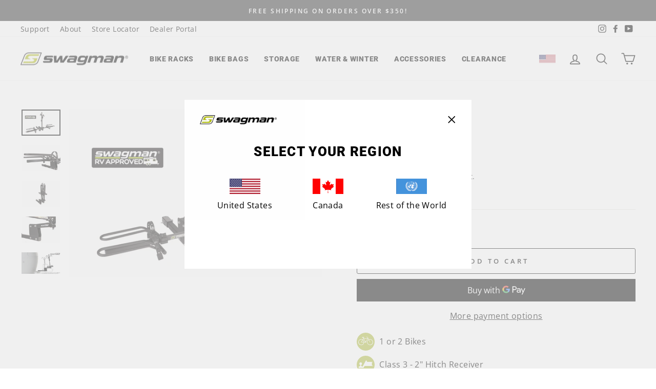

--- FILE ---
content_type: text/html; charset=utf-8
request_url: https://www.swagman.net/collections/bike-racks/products/nomad
body_size: 46598
content:
<!doctype html>
<html class="no-js" lang="en" dir="ltr">
<head>
<link rel='preconnect dns-prefetch' href='https://api.config-security.com/' crossorigin />
<link rel='preconnect dns-prefetch' href='https://conf.config-security.com/' crossorigin />
<link rel='preconnect dns-prefetch' href='https://whale.camera/' crossorigin />
<script>
/* >> TriplePixel :: start*/
window.TriplePixelData={TripleName:"swagman-racks.myshopify.com",ver:"2.12",plat:"SHOPIFY",isHeadless:false},function(W,H,A,L,E,_,B,N){function O(U,T,P,H,R){void 0===R&&(R=!1),H=new XMLHttpRequest,P?(H.open("POST",U,!0),H.setRequestHeader("Content-Type","text/plain")):H.open("GET",U,!0),H.send(JSON.stringify(P||{})),H.onreadystatechange=function(){4===H.readyState&&200===H.status?(R=H.responseText,U.includes(".txt")?eval(R):P||(N[B]=R)):(299<H.status||H.status<200)&&T&&!R&&(R=!0,O(U,T-1,P))}}if(N=window,!N[H+"sn"]){N[H+"sn"]=1,L=function(){return Date.now().toString(36)+"_"+Math.random().toString(36)};try{A.setItem(H,1+(0|A.getItem(H)||0)),(E=JSON.parse(A.getItem(H+"U")||"[]")).push({u:location.href,r:document.referrer,t:Date.now(),id:L()}),A.setItem(H+"U",JSON.stringify(E))}catch(e){}var i,m,p;A.getItem('"!nC`')||(_=A,A=N,A[H]||(E=A[H]=function(t,e,a){return void 0===a&&(a=[]),"State"==t?E.s:(W=L(),(E._q=E._q||[]).push([W,t,e].concat(a)),W)},E.s="Installed",E._q=[],E.ch=W,B="configSecurityConfModel",N[B]=1,O("https://conf.config-security.com/model",5),i=L(),m=A[atob("c2NyZWVu")],_.setItem("di_pmt_wt",i),p={id:i,action:"profile",avatar:_.getItem("auth-security_rand_salt_"),time:m[atob("d2lkdGg=")]+":"+m[atob("aGVpZ2h0")],host:A.TriplePixelData.TripleName,plat:A.TriplePixelData.plat,url:window.location.href,ref:document.referrer,ver:A.TriplePixelData.ver},O("https://api.config-security.com/event",5,p),O("https://whale.camera/live/dot.txt",5)))}}("","TriplePixel",localStorage);
/* << TriplePixel :: end*/
</script>
  <meta charset="utf-8">
  <meta http-equiv="X-UA-Compatible" content="IE=edge,chrome=1">
  <meta name="viewport" content="width=device-width,initial-scale=1">
  <meta name="theme-color" content="#b1bd13">
  <link rel="canonical" href="https://www.swagman.net/products/nomad">
  <link rel="preconnect" href="https://cdn.shopify.com">
  <link rel="preconnect" href="https://fonts.shopifycdn.com">
  <link rel="dns-prefetch" href="https://productreviews.shopifycdn.com">
  <link rel="dns-prefetch" href="https://ajax.googleapis.com">
  <link rel="dns-prefetch" href="https://maps.googleapis.com">
  <link rel="dns-prefetch" href="https://maps.gstatic.com"><link rel="shortcut icon" href="//www.swagman.net/cdn/shop/files/swagman_fav_ico_32x32.png?v=1616601643" type="image/png" /><title>Swagman | Nomad RV-Approved Bike Rack
&ndash; Swagman (US)
</title>
<meta name="description" content="The No-Nonsense RV-Approved Bike Rack with Increased Ground Clearance. The additional ground clearance you’ll get with this rack gives you extra clearance for getting your trailer or RV up driveways, curbs, and anywhere else approach angles are a concern."><meta property="og:site_name" content="Swagman (US)">
  <meta property="og:url" content="https://www.swagman.net/products/nomad">
  <meta property="og:title" content="Nomad">
  <meta property="og:type" content="product">
  <meta property="og:description" content="The No-Nonsense RV-Approved Bike Rack with Increased Ground Clearance. The additional ground clearance you’ll get with this rack gives you extra clearance for getting your trailer or RV up driveways, curbs, and anywhere else approach angles are a concern."><meta property="og:image" content="http://www.swagman.net/cdn/shop/products/Nomad1.jpg?v=1622739563">
    <meta property="og:image:secure_url" content="https://www.swagman.net/cdn/shop/products/Nomad1.jpg?v=1622739563">
    <meta property="og:image:width" content="2000">
    <meta property="og:image:height" content="1333"><meta name="twitter:site" content="@">
  <meta name="twitter:card" content="summary_large_image">
  <meta name="twitter:title" content="Nomad">
  <meta name="twitter:description" content="The No-Nonsense RV-Approved Bike Rack with Increased Ground Clearance. The additional ground clearance you’ll get with this rack gives you extra clearance for getting your trailer or RV up driveways, curbs, and anywhere else approach angles are a concern.">
<style data-shopify>@font-face {
  font-family: Roboto;
  font-weight: 900;
  font-style: normal;
  font-display: swap;
  src: url("//www.swagman.net/cdn/fonts/roboto/roboto_n9.0c184e6fa23f90226ecbf2340f41a7f829851913.woff2") format("woff2"),
       url("//www.swagman.net/cdn/fonts/roboto/roboto_n9.7211b7d111ec948ac853161b9ab0c32728753cde.woff") format("woff");
}

  @font-face {
  font-family: "Open Sans";
  font-weight: 400;
  font-style: normal;
  font-display: swap;
  src: url("//www.swagman.net/cdn/fonts/open_sans/opensans_n4.c32e4d4eca5273f6d4ee95ddf54b5bbb75fc9b61.woff2") format("woff2"),
       url("//www.swagman.net/cdn/fonts/open_sans/opensans_n4.5f3406f8d94162b37bfa232b486ac93ee892406d.woff") format("woff");
}


  @font-face {
  font-family: "Open Sans";
  font-weight: 600;
  font-style: normal;
  font-display: swap;
  src: url("//www.swagman.net/cdn/fonts/open_sans/opensans_n6.15aeff3c913c3fe570c19cdfeed14ce10d09fb08.woff2") format("woff2"),
       url("//www.swagman.net/cdn/fonts/open_sans/opensans_n6.14bef14c75f8837a87f70ce22013cb146ee3e9f3.woff") format("woff");
}

  @font-face {
  font-family: "Open Sans";
  font-weight: 400;
  font-style: italic;
  font-display: swap;
  src: url("//www.swagman.net/cdn/fonts/open_sans/opensans_i4.6f1d45f7a46916cc95c694aab32ecbf7509cbf33.woff2") format("woff2"),
       url("//www.swagman.net/cdn/fonts/open_sans/opensans_i4.4efaa52d5a57aa9a57c1556cc2b7465d18839daa.woff") format("woff");
}

  @font-face {
  font-family: "Open Sans";
  font-weight: 600;
  font-style: italic;
  font-display: swap;
  src: url("//www.swagman.net/cdn/fonts/open_sans/opensans_i6.828bbc1b99433eacd7d50c9f0c1bfe16f27b89a3.woff2") format("woff2"),
       url("//www.swagman.net/cdn/fonts/open_sans/opensans_i6.a79e1402e2bbd56b8069014f43ff9c422c30d057.woff") format("woff");
}

</style><link href="//www.swagman.net/cdn/shop/t/4/assets/theme.css?v=53932122282913616481696627170" rel="stylesheet" type="text/css" media="all" />
  <link href="//www.swagman.net/cdn/shop/t/4/assets/vw-theme.scss.css?v=84327549434772669751696627170" rel="stylesheet" type="text/css" media="all" />
<style data-shopify>:root {
    --typeHeaderPrimary: Roboto;
    --typeHeaderFallback: sans-serif;
    --typeHeaderSize: 40px;
    --typeHeaderWeight: 900;
    --typeHeaderLineHeight: 1;
    --typeHeaderSpacing: 0.05em;

    --typeBasePrimary:"Open Sans";
    --typeBaseFallback:sans-serif;
    --typeBaseSize: 16px;
    --typeBaseWeight: 400;
    --typeBaseSpacing: 0.025em;
    --typeBaseLineHeight: 1.6;

    --typeCollectionTitle: 18px;

    --iconWeight: 4px;
    --iconLinecaps: round;

    
      --buttonRadius: 3px;
    

    --colorGridOverlayOpacity: 0.1;
  }

  .placeholder-content {
    background-image: linear-gradient(100deg, #ffffff 40%, #f7f7f7 63%, #ffffff 79%);
  }</style><script>
    document.documentElement.className = document.documentElement.className.replace('no-js', 'js');

    window.theme = window.theme || {};
    theme.routes = {
      home: "/",
      cart: "/cart.js",
      cartPage: "/cart",
      cartAdd: "/cart/add.js",
      cartChange: "/cart/change.js",
      search: "/search"
    };
    theme.strings = {
      soldOut: "Sold Out",
      unavailable: "Unavailable",
      inStockLabel: "In stock, ready to ship",
      stockLabel: "Low stock - [count] items left",
      willNotShipUntil: "Ready to ship [date]",
      willBeInStockAfter: "Back in stock [date]",
      waitingForStock: "Inventory on the way",
      savePrice: "Save [saved_amount]",
      cartEmpty: "Your cart is currently empty.",
      cartTermsConfirmation: "You must agree with the terms and conditions of sales to check out",
      searchCollections: "Collections:",
      searchPages: "Pages:",
      searchArticles: "Articles:"
    };
    theme.settings = {
      dynamicVariantsEnable: true,
      cartType: "drawer",
      isCustomerTemplate: false,
      moneyFormat: "${{amount}}",
      saveType: "dollar",
      productImageSize: "square",
      productImageCover: false,
      predictiveSearch: true,
      predictiveSearchType: "product,article,page,collection",
      quickView: true,
      themeName: 'Impulse',
      themeVersion: "6.1.0"
    };
  </script>

  <script>window.performance && window.performance.mark && window.performance.mark('shopify.content_for_header.start');</script><meta name="google-site-verification" content="3uvfIgLvnKjqKLVXG-vFWe6v0Ilh-Xp4QifAzLj_DGY">
<meta id="shopify-digital-wallet" name="shopify-digital-wallet" content="/53001158822/digital_wallets/dialog">
<meta name="shopify-checkout-api-token" content="214188b84fc67b513c303c27f55bd5ef">
<link rel="alternate" type="application/json+oembed" href="https://www.swagman.net/products/nomad.oembed">
<script async="async" src="/checkouts/internal/preloads.js?locale=en-US"></script>
<script id="apple-pay-shop-capabilities" type="application/json">{"shopId":53001158822,"countryCode":"CA","currencyCode":"USD","merchantCapabilities":["supports3DS"],"merchantId":"gid:\/\/shopify\/Shop\/53001158822","merchantName":"Swagman (US)","requiredBillingContactFields":["postalAddress","email","phone"],"requiredShippingContactFields":["postalAddress","email","phone"],"shippingType":"shipping","supportedNetworks":["visa","masterCard","amex","discover","jcb"],"total":{"type":"pending","label":"Swagman (US)","amount":"1.00"},"shopifyPaymentsEnabled":true,"supportsSubscriptions":true}</script>
<script id="shopify-features" type="application/json">{"accessToken":"214188b84fc67b513c303c27f55bd5ef","betas":["rich-media-storefront-analytics"],"domain":"www.swagman.net","predictiveSearch":true,"shopId":53001158822,"locale":"en"}</script>
<script>var Shopify = Shopify || {};
Shopify.shop = "swagman-racks-us.myshopify.com";
Shopify.locale = "en";
Shopify.currency = {"active":"USD","rate":"1.0"};
Shopify.country = "US";
Shopify.theme = {"name":"swagman_shopify\/main-us","id":135335772410,"schema_name":"Impulse","schema_version":"6.1.0","theme_store_id":null,"role":"main"};
Shopify.theme.handle = "null";
Shopify.theme.style = {"id":null,"handle":null};
Shopify.cdnHost = "www.swagman.net/cdn";
Shopify.routes = Shopify.routes || {};
Shopify.routes.root = "/";</script>
<script type="module">!function(o){(o.Shopify=o.Shopify||{}).modules=!0}(window);</script>
<script>!function(o){function n(){var o=[];function n(){o.push(Array.prototype.slice.apply(arguments))}return n.q=o,n}var t=o.Shopify=o.Shopify||{};t.loadFeatures=n(),t.autoloadFeatures=n()}(window);</script>
<script id="shop-js-analytics" type="application/json">{"pageType":"product"}</script>
<script defer="defer" async type="module" src="//www.swagman.net/cdn/shopifycloud/shop-js/modules/v2/client.init-shop-cart-sync_BdyHc3Nr.en.esm.js"></script>
<script defer="defer" async type="module" src="//www.swagman.net/cdn/shopifycloud/shop-js/modules/v2/chunk.common_Daul8nwZ.esm.js"></script>
<script type="module">
  await import("//www.swagman.net/cdn/shopifycloud/shop-js/modules/v2/client.init-shop-cart-sync_BdyHc3Nr.en.esm.js");
await import("//www.swagman.net/cdn/shopifycloud/shop-js/modules/v2/chunk.common_Daul8nwZ.esm.js");

  window.Shopify.SignInWithShop?.initShopCartSync?.({"fedCMEnabled":true,"windoidEnabled":true});

</script>
<script>(function() {
  var isLoaded = false;
  function asyncLoad() {
    if (isLoaded) return;
    isLoaded = true;
    var urls = ["https:\/\/shopify-widget.route.com\/shopify.widget.js?shop=swagman-racks-us.myshopify.com"];
    for (var i = 0; i < urls.length; i++) {
      var s = document.createElement('script');
      s.type = 'text/javascript';
      s.async = true;
      s.src = urls[i];
      var x = document.getElementsByTagName('script')[0];
      x.parentNode.insertBefore(s, x);
    }
  };
  if(window.attachEvent) {
    window.attachEvent('onload', asyncLoad);
  } else {
    window.addEventListener('load', asyncLoad, false);
  }
})();</script>
<script id="__st">var __st={"a":53001158822,"offset":-28800,"reqid":"8f195e9c-0829-4f88-b2b3-787b6a8dcc99-1768980932","pageurl":"www.swagman.net\/collections\/bike-racks\/products\/nomad","u":"fcc88329e93f","p":"product","rtyp":"product","rid":6825122398374};</script>
<script>window.ShopifyPaypalV4VisibilityTracking = true;</script>
<script id="captcha-bootstrap">!function(){'use strict';const t='contact',e='account',n='new_comment',o=[[t,t],['blogs',n],['comments',n],[t,'customer']],c=[[e,'customer_login'],[e,'guest_login'],[e,'recover_customer_password'],[e,'create_customer']],r=t=>t.map((([t,e])=>`form[action*='/${t}']:not([data-nocaptcha='true']) input[name='form_type'][value='${e}']`)).join(','),a=t=>()=>t?[...document.querySelectorAll(t)].map((t=>t.form)):[];function s(){const t=[...o],e=r(t);return a(e)}const i='password',u='form_key',d=['recaptcha-v3-token','g-recaptcha-response','h-captcha-response',i],f=()=>{try{return window.sessionStorage}catch{return}},m='__shopify_v',_=t=>t.elements[u];function p(t,e,n=!1){try{const o=window.sessionStorage,c=JSON.parse(o.getItem(e)),{data:r}=function(t){const{data:e,action:n}=t;return t[m]||n?{data:e,action:n}:{data:t,action:n}}(c);for(const[e,n]of Object.entries(r))t.elements[e]&&(t.elements[e].value=n);n&&o.removeItem(e)}catch(o){console.error('form repopulation failed',{error:o})}}const l='form_type',E='cptcha';function T(t){t.dataset[E]=!0}const w=window,h=w.document,L='Shopify',v='ce_forms',y='captcha';let A=!1;((t,e)=>{const n=(g='f06e6c50-85a8-45c8-87d0-21a2b65856fe',I='https://cdn.shopify.com/shopifycloud/storefront-forms-hcaptcha/ce_storefront_forms_captcha_hcaptcha.v1.5.2.iife.js',D={infoText:'Protected by hCaptcha',privacyText:'Privacy',termsText:'Terms'},(t,e,n)=>{const o=w[L][v],c=o.bindForm;if(c)return c(t,g,e,D).then(n);var r;o.q.push([[t,g,e,D],n]),r=I,A||(h.body.append(Object.assign(h.createElement('script'),{id:'captcha-provider',async:!0,src:r})),A=!0)});var g,I,D;w[L]=w[L]||{},w[L][v]=w[L][v]||{},w[L][v].q=[],w[L][y]=w[L][y]||{},w[L][y].protect=function(t,e){n(t,void 0,e),T(t)},Object.freeze(w[L][y]),function(t,e,n,w,h,L){const[v,y,A,g]=function(t,e,n){const i=e?o:[],u=t?c:[],d=[...i,...u],f=r(d),m=r(i),_=r(d.filter((([t,e])=>n.includes(e))));return[a(f),a(m),a(_),s()]}(w,h,L),I=t=>{const e=t.target;return e instanceof HTMLFormElement?e:e&&e.form},D=t=>v().includes(t);t.addEventListener('submit',(t=>{const e=I(t);if(!e)return;const n=D(e)&&!e.dataset.hcaptchaBound&&!e.dataset.recaptchaBound,o=_(e),c=g().includes(e)&&(!o||!o.value);(n||c)&&t.preventDefault(),c&&!n&&(function(t){try{if(!f())return;!function(t){const e=f();if(!e)return;const n=_(t);if(!n)return;const o=n.value;o&&e.removeItem(o)}(t);const e=Array.from(Array(32),(()=>Math.random().toString(36)[2])).join('');!function(t,e){_(t)||t.append(Object.assign(document.createElement('input'),{type:'hidden',name:u})),t.elements[u].value=e}(t,e),function(t,e){const n=f();if(!n)return;const o=[...t.querySelectorAll(`input[type='${i}']`)].map((({name:t})=>t)),c=[...d,...o],r={};for(const[a,s]of new FormData(t).entries())c.includes(a)||(r[a]=s);n.setItem(e,JSON.stringify({[m]:1,action:t.action,data:r}))}(t,e)}catch(e){console.error('failed to persist form',e)}}(e),e.submit())}));const S=(t,e)=>{t&&!t.dataset[E]&&(n(t,e.some((e=>e===t))),T(t))};for(const o of['focusin','change'])t.addEventListener(o,(t=>{const e=I(t);D(e)&&S(e,y())}));const B=e.get('form_key'),M=e.get(l),P=B&&M;t.addEventListener('DOMContentLoaded',(()=>{const t=y();if(P)for(const e of t)e.elements[l].value===M&&p(e,B);[...new Set([...A(),...v().filter((t=>'true'===t.dataset.shopifyCaptcha))])].forEach((e=>S(e,t)))}))}(h,new URLSearchParams(w.location.search),n,t,e,['guest_login'])})(!0,!0)}();</script>
<script integrity="sha256-4kQ18oKyAcykRKYeNunJcIwy7WH5gtpwJnB7kiuLZ1E=" data-source-attribution="shopify.loadfeatures" defer="defer" src="//www.swagman.net/cdn/shopifycloud/storefront/assets/storefront/load_feature-a0a9edcb.js" crossorigin="anonymous"></script>
<script data-source-attribution="shopify.dynamic_checkout.dynamic.init">var Shopify=Shopify||{};Shopify.PaymentButton=Shopify.PaymentButton||{isStorefrontPortableWallets:!0,init:function(){window.Shopify.PaymentButton.init=function(){};var t=document.createElement("script");t.src="https://www.swagman.net/cdn/shopifycloud/portable-wallets/latest/portable-wallets.en.js",t.type="module",document.head.appendChild(t)}};
</script>
<script data-source-attribution="shopify.dynamic_checkout.buyer_consent">
  function portableWalletsHideBuyerConsent(e){var t=document.getElementById("shopify-buyer-consent"),n=document.getElementById("shopify-subscription-policy-button");t&&n&&(t.classList.add("hidden"),t.setAttribute("aria-hidden","true"),n.removeEventListener("click",e))}function portableWalletsShowBuyerConsent(e){var t=document.getElementById("shopify-buyer-consent"),n=document.getElementById("shopify-subscription-policy-button");t&&n&&(t.classList.remove("hidden"),t.removeAttribute("aria-hidden"),n.addEventListener("click",e))}window.Shopify?.PaymentButton&&(window.Shopify.PaymentButton.hideBuyerConsent=portableWalletsHideBuyerConsent,window.Shopify.PaymentButton.showBuyerConsent=portableWalletsShowBuyerConsent);
</script>
<script>
  function portableWalletsCleanup(e){e&&e.src&&console.error("Failed to load portable wallets script "+e.src);var t=document.querySelectorAll("shopify-accelerated-checkout .shopify-payment-button__skeleton, shopify-accelerated-checkout-cart .wallet-cart-button__skeleton"),e=document.getElementById("shopify-buyer-consent");for(let e=0;e<t.length;e++)t[e].remove();e&&e.remove()}function portableWalletsNotLoadedAsModule(e){e instanceof ErrorEvent&&"string"==typeof e.message&&e.message.includes("import.meta")&&"string"==typeof e.filename&&e.filename.includes("portable-wallets")&&(window.removeEventListener("error",portableWalletsNotLoadedAsModule),window.Shopify.PaymentButton.failedToLoad=e,"loading"===document.readyState?document.addEventListener("DOMContentLoaded",window.Shopify.PaymentButton.init):window.Shopify.PaymentButton.init())}window.addEventListener("error",portableWalletsNotLoadedAsModule);
</script>

<script type="module" src="https://www.swagman.net/cdn/shopifycloud/portable-wallets/latest/portable-wallets.en.js" onError="portableWalletsCleanup(this)" crossorigin="anonymous"></script>
<script nomodule>
  document.addEventListener("DOMContentLoaded", portableWalletsCleanup);
</script>

<link id="shopify-accelerated-checkout-styles" rel="stylesheet" media="screen" href="https://www.swagman.net/cdn/shopifycloud/portable-wallets/latest/accelerated-checkout-backwards-compat.css" crossorigin="anonymous">
<style id="shopify-accelerated-checkout-cart">
        #shopify-buyer-consent {
  margin-top: 1em;
  display: inline-block;
  width: 100%;
}

#shopify-buyer-consent.hidden {
  display: none;
}

#shopify-subscription-policy-button {
  background: none;
  border: none;
  padding: 0;
  text-decoration: underline;
  font-size: inherit;
  cursor: pointer;
}

#shopify-subscription-policy-button::before {
  box-shadow: none;
}

      </style>

<script>window.performance && window.performance.mark && window.performance.mark('shopify.content_for_header.end');</script>

<script>window.BOLD = window.BOLD || {};
    window.BOLD.common = window.BOLD.common || {};
    window.BOLD.common.Shopify = window.BOLD.common.Shopify || {};
    window.BOLD.common.Shopify.shop = {
      domain: 'www.swagman.net',
      permanent_domain: 'swagman-racks-us.myshopify.com',
      url: 'https://www.swagman.net',
      secure_url: 'https://www.swagman.net',
      money_format: "${{amount}}",
      currency: "USD"
    };
    window.BOLD.common.Shopify.customer = {
      id: null,
      tags: null,
    };
    window.BOLD.common.Shopify.cart = {"note":null,"attributes":{},"original_total_price":0,"total_price":0,"total_discount":0,"total_weight":0.0,"item_count":0,"items":[],"requires_shipping":false,"currency":"USD","items_subtotal_price":0,"cart_level_discount_applications":[],"checkout_charge_amount":0};
    window.BOLD.common.template = 'product';window.BOLD.common.Shopify.formatMoney = function(money, format) {
        function n(t, e) {
            return "undefined" == typeof t ? e : t
        }
        function r(t, e, r, i) {
            if (e = n(e, 2),
                r = n(r, ","),
                i = n(i, "."),
            isNaN(t) || null == t)
                return 0;
            t = (t / 100).toFixed(e);
            var o = t.split(".")
                , a = o[0].replace(/(\d)(?=(\d\d\d)+(?!\d))/g, "$1" + r)
                , s = o[1] ? i + o[1] : "";
            return a + s
        }
        "string" == typeof money && (money = money.replace(".", ""));
        var i = ""
            , o = /\{\{\s*(\w+)\s*\}\}/
            , a = format || window.BOLD.common.Shopify.shop.money_format || window.Shopify.money_format || "$ {{ amount }}";
        switch (a.match(o)[1]) {
            case "amount":
                i = r(money, 2, ",", ".");
                break;
            case "amount_no_decimals":
                i = r(money, 0, ",", ".");
                break;
            case "amount_with_comma_separator":
                i = r(money, 2, ".", ",");
                break;
            case "amount_no_decimals_with_comma_separator":
                i = r(money, 0, ".", ",");
                break;
            case "amount_with_space_separator":
                i = r(money, 2, " ", ",");
                break;
            case "amount_no_decimals_with_space_separator":
                i = r(money, 0, " ", ",");
                break;
            case "amount_with_apostrophe_separator":
                i = r(money, 2, "'", ".");
                break;
        }
        return a.replace(o, i);
    };
    window.BOLD.common.Shopify.saveProduct = function (handle, product) {
      if (typeof handle === 'string' && typeof window.BOLD.common.Shopify.products[handle] === 'undefined') {
        if (typeof product === 'number') {
          window.BOLD.common.Shopify.handles[product] = handle;
          product = { id: product };
        }
        window.BOLD.common.Shopify.products[handle] = product;
      }
    };
    window.BOLD.common.Shopify.saveVariant = function (variant_id, variant) {
      if (typeof variant_id === 'number' && typeof window.BOLD.common.Shopify.variants[variant_id] === 'undefined') {
        window.BOLD.common.Shopify.variants[variant_id] = variant;
      }
    };window.BOLD.common.Shopify.products = window.BOLD.common.Shopify.products || {};
    window.BOLD.common.Shopify.variants = window.BOLD.common.Shopify.variants || {};
    window.BOLD.common.Shopify.handles = window.BOLD.common.Shopify.handles || {};window.BOLD.common.Shopify.handle = "nomad"
window.BOLD.common.Shopify.saveProduct("nomad", 6825122398374);window.BOLD.common.Shopify.saveVariant(40266688135334, { product_id: 6825122398374, product_handle: "nomad", price: 38999, group_id: '', csp_metafield: {}});window.BOLD.apps_installed = {"Product Upsell":3} || {};window.BOLD.common.Shopify.saveProduct("escapee-pro", 8957545611514);window.BOLD.common.Shopify.saveVariant(47826903367930, { product_id: 8957545611514, product_handle: "escapee-pro", price: 77999, group_id: '', csp_metafield: {}});window.BOLD.common.Shopify.saveProduct("quad-hitch-mount", 6616881037478);window.BOLD.common.Shopify.saveVariant(39554807464102, { product_id: 6616881037478, product_handle: "quad-hitch-mount", price: 71999, group_id: '', csp_metafield: {}});window.BOLD.common.Shopify.saveProduct("stratus", 8957545709818);window.BOLD.common.Shopify.saveVariant(47826903466234, { product_id: 8957545709818, product_handle: "stratus", price: 69999, group_id: '', csp_metafield: {}});window.BOLD.common.Shopify.saveProduct("e-spec-pro", 8957545578746);window.BOLD.common.Shopify.saveVariant(47826903335162, { product_id: 8957545578746, product_handle: "e-spec-pro", price: 62999, group_id: '', csp_metafield: {}});window.BOLD.common.Shopify.saveProduct("skaha-2-plus", 7822810546426);window.BOLD.common.Shopify.saveVariant(43593055961338, { product_id: 7822810546426, product_handle: "skaha-2-plus", price: 57500, group_id: '', csp_metafield: {}});window.BOLD.common.Shopify.saveProduct("skaha-2", 7822809661690);window.BOLD.common.Shopify.saveVariant(43593052061946, { product_id: 7822809661690, product_handle: "skaha-2", price: 57500, group_id: '', csp_metafield: {}});window.BOLD.common.Shopify.saveProduct("dispatch-rv-approved", 6616768643238);window.BOLD.common.Shopify.saveVariant(39554602795174, { product_id: 6616768643238, product_handle: "dispatch-rv-approved", price: 48999, group_id: '', csp_metafield: {}});window.BOLD.common.Shopify.saveProduct("xtc4-hitch-mount", 6616877236390);window.BOLD.common.Shopify.saveVariant(39554800255142, { product_id: 6616877236390, product_handle: "xtc4-hitch-mount", price: 44999, group_id: '', csp_metafield: {}});window.BOLD.common.Shopify.saveProduct("nomad", 6825122398374);window.BOLD.common.Shopify.saveVariant(40266688135334, { product_id: 6825122398374, product_handle: "nomad", price: 38999, group_id: '', csp_metafield: {}});window.BOLD.common.Shopify.saveProduct("chinook-hitch-mount", 6616757698726);window.BOLD.common.Shopify.saveVariant(39554584740006, { product_id: 6616757698726, product_handle: "chinook-hitch-mount", price: 37999, group_id: '', csp_metafield: {}});window.BOLD.common.Shopify.saveProduct("race-ready-roof-rack", 6616814256294);window.BOLD.common.Shopify.saveVariant(39554697134246, { product_id: 6616814256294, product_handle: "race-ready-roof-rack", price: 34999, group_id: '', csp_metafield: {}});window.BOLD.common.Shopify.saveProduct("g10-hitch-mount", 6616782110886);window.BOLD.common.Shopify.saveVariant(39554625306790, { product_id: 6616782110886, product_handle: "g10-hitch-mount", price: 34000, group_id: '', csp_metafield: {}});window.BOLD.common.Shopify.saveProduct("current-ebike-hitch-mount", 6616764383398);window.BOLD.common.Shopify.saveVariant(39554595815590, { product_id: 6616764383398, product_handle: "current-ebike-hitch-mount", price: 33500, group_id: '', csp_metafield: {}});window.BOLD.common.Shopify.saveProduct("xp5-hanging-rack", 6616867111078);window.BOLD.common.Shopify.saveVariant(39554785214630, { product_id: 6616867111078, product_handle: "xp5-hanging-rack", price: 32500, group_id: '', csp_metafield: {}});window.BOLD.common.Shopify.saveProduct("4bike-bumper-rack", 6616753766566);window.BOLD.common.Shopify.saveVariant(39554579103910, { product_id: 6616753766566, product_handle: "4bike-bumper-rack", price: 31999, group_id: '', csp_metafield: {}});window.BOLD.common.Shopify.saveProduct("traveler-xc2-rv-approved", 6616851579046);window.BOLD.common.Shopify.saveVariant(39554761785510, { product_id: 6616851579046, product_handle: "traveler-xc2-rv-approved", price: 29999, group_id: '', csp_metafield: {}});window.BOLD.common.Shopify.saveProduct("trailhead-4-rv", 6616845156518);window.BOLD.common.Shopify.saveVariant(39554749235366, { product_id: 6616845156518, product_handle: "trailhead-4-rv", price: 29999, group_id: '', csp_metafield: {}});window.BOLD.common.Shopify.saveProduct("okanagan-125", 7934778704122);window.BOLD.common.Shopify.saveVariant(44064974045434, { product_id: 7934778704122, product_handle: "okanagan-125", price: 29000, group_id: '', csp_metafield: {}});window.BOLD.common.Shopify.saveProduct("xtc2-tilt-hitch-mount", 6616874516646);window.BOLD.common.Shopify.saveVariant(39554796650662, { product_id: 6616874516646, product_handle: "xtc2-tilt-hitch-mount", price: 27000, group_id: '', csp_metafield: {}});window.BOLD.common.Shopify.saveProduct("enforcer-roof-rack", 6616771264678);window.BOLD.common.Shopify.saveVariant(39554607579302, { product_id: 6616771264678, product_handle: "enforcer-roof-rack", price: 24999, group_id: '', csp_metafield: {}});window.BOLD.common.Shopify.saveProduct("patrol-pickup", 6616806326438);window.BOLD.common.Shopify.saveVariant(39554678390950, { product_id: 6616806326438, product_handle: "patrol-pickup", price: 24500, group_id: '', csp_metafield: {}});window.BOLD.common.Shopify.saveProduct("roamer-rv-rack", 6616817926310);window.BOLD.common.Shopify.saveVariant(39554706112678, { product_id: 6616817926310, product_handle: "roamer-rv-rack", price: 23999, group_id: '', csp_metafield: {}});window.BOLD.common.Shopify.saveProduct("around-the-spare", 6616754389158);window.BOLD.common.Shopify.saveVariant(39554580316326, { product_id: 6616754389158, product_handle: "around-the-spare", price: 22999, group_id: '', csp_metafield: {}});window.BOLD.common.Shopify.saveProduct("xtc2-hitch-mount", 6616872976550);window.BOLD.common.Shopify.saveVariant(39554794160294, { product_id: 6616872976550, product_handle: "xtc2-hitch-mount", price: 21999, group_id: '', csp_metafield: {}});window.BOLD.common.Shopify.saveProduct("straddler-rv-rack", 6616831328422);window.BOLD.common.Shopify.saveVariant(39554728525990, { product_id: 6616831328422, product_handle: "straddler-rv-rack", price: 20900, group_id: '', csp_metafield: {}});window.BOLD.common.Shopify.saveProduct("xc2-hitch-mount", 6616859639974);window.BOLD.common.Shopify.saveVariant(39554774171814, { product_id: 6616859639974, product_handle: "xc2-hitch-mount", price: 18999, group_id: '', csp_metafield: {}});window.BOLD.common.Shopify.saveProduct("horizontal-bike-bag-large", 6616787812518);window.BOLD.common.Shopify.saveVariant(39554636382374, { product_id: 6616787812518, product_handle: "horizontal-bike-bag-large", price: 17999, group_id: '', csp_metafield: {}});window.BOLD.common.Shopify.saveProduct("park-city", 6616805867686);window.BOLD.common.Shopify.saveVariant(39554676490406, { product_id: 6616805867686, product_handle: "park-city", price: 16999, group_id: '', csp_metafield: {}});window.BOLD.common.Shopify.saveProduct("pickup-forkmount", 6616807145638);window.BOLD.common.Shopify.saveVariant(39554680422566, { product_id: 6616807145638, product_handle: "pickup-forkmount", price: 15999, group_id: '', csp_metafield: {}});window.BOLD.common.Shopify.saveProduct("2-bike-bumper-rack", 6616751898790);window.BOLD.common.Shopify.saveVariant(39554576154790, { product_id: 6616751898790, product_handle: "2-bike-bumper-rack", price: 15999, group_id: '', csp_metafield: {}});window.BOLD.common.Shopify.saveProduct("backbone-bike-storage", 6616755404966);window.BOLD.common.Shopify.saveVariant(39554581659814, { product_id: 6616755404966, product_handle: "backbone-bike-storage", price: 15000, group_id: '', csp_metafield: {}});window.BOLD.common.Shopify.saveProduct("park-6", 6616804884646);window.BOLD.common.Shopify.saveVariant(39554674983078, { product_id: 6616804884646, product_handle: "park-6", price: 13999, group_id: '', csp_metafield: {}});window.BOLD.common.Shopify.saveProduct("paramount-midsize", 6616801444006);window.BOLD.common.Shopify.saveVariant(39554661941414, { product_id: 6616801444006, product_handle: "paramount-midsize", price: 11900, group_id: '', csp_metafield: {}});window.BOLD.common.Shopify.saveProduct("stow-it", 8957546234106);window.BOLD.common.Shopify.saveVariant(47826903990522, { product_id: 8957546234106, product_handle: "stow-it", price: 10999, group_id: '', csp_metafield: {}});window.BOLD.common.Shopify.saveProduct("paramount-full-size", 6616799477926);window.BOLD.common.Shopify.saveVariant(39554658762918, { product_id: 6616799477926, product_handle: "paramount-full-size", price: 10499, group_id: '', csp_metafield: {}});window.BOLD.common.Shopify.saveProduct("upright-roof-rack", 6616855347366);window.BOLD.common.Shopify.saveVariant(39554767683750, { product_id: 6616855347366, product_handle: "upright-roof-rack", price: 9999, group_id: '', csp_metafield: {}});window.BOLD.common.Shopify.saveProduct("standard-roof-rack", 6616829755558);window.BOLD.common.Shopify.saveVariant(39554726527142, { product_id: 6616829755558, product_handle: "standard-roof-rack", price: 9999, group_id: '', csp_metafield: {}});window.BOLD.common.Shopify.saveProduct("hang-it-bike-storage", 6616784470182);window.BOLD.common.Shopify.saveVariant(39554631958694, { product_id: 6616784470182, product_handle: "hang-it-bike-storage", price: 9999, group_id: '', csp_metafield: {}});window.BOLD.common.Shopify.saveProduct("postie-bike-storage", 6616808358054);window.BOLD.common.Shopify.saveVariant(39554686386342, { product_id: 6616808358054, product_handle: "postie-bike-storage", price: 9500, group_id: '', csp_metafield: {}});window.BOLD.common.Shopify.saveProduct("stand-it", 8957546266874);window.BOLD.common.Shopify.saveVariant(47826904023290, { product_id: 8957546266874, product_handle: "stand-it", price: 8999, group_id: '', csp_metafield: {}});window.BOLD.common.Shopify.saveProduct("tailwhip-mid-size", 6616833654950);window.BOLD.common.Shopify.saveVariant(39554732654758, { product_id: 6616833654950, product_handle: "tailwhip-mid-size", price: 8500, group_id: '', csp_metafield: {}});window.BOLD.common.Shopify.saveProduct("tailwhip-full-size", 6616832966822);window.BOLD.common.Shopify.saveVariant(39554730590374, { product_id: 6616832966822, product_handle: "tailwhip-full-size", price: 8500, group_id: '', csp_metafield: {}});window.BOLD.common.Shopify.saveProduct("wall-bike-hanger-3-bike", 8957546299642);window.BOLD.common.Shopify.saveVariant(47826904056058, { product_id: 8957546299642, product_handle: "wall-bike-hanger-3-bike", price: 7999, group_id: '', csp_metafield: {}});window.BOLD.common.Shopify.saveProduct("okanagan-3rd-bike-add-on", 7934780932346);window.BOLD.common.Shopify.saveVariant(44064992821498, { product_id: 7934780932346, product_handle: "okanagan-3rd-bike-add-on", price: 7900, group_id: '', csp_metafield: {}});window.BOLD.common.Shopify.saveProduct("xmount-bike-storage", 6616861212838);window.BOLD.common.Shopify.saveVariant(39554776268966, { product_id: 6616861212838, product_handle: "xmount-bike-storage", price: 5999, group_id: '', csp_metafield: {}});window.BOLD.common.Shopify.saveProduct("summit-add-on", 8161879294202);window.BOLD.common.Shopify.saveVariant(45125855412474, { product_id: 8161879294202, product_handle: "summit-add-on", price: 5500, group_id: '', csp_metafield: {}});window.BOLD.common.Shopify.saveProduct("rv-bumper-adapter", 6616818614438);window.BOLD.common.Shopify.saveVariant(39554707030182, { product_id: 6616818614438, product_handle: "rv-bumper-adapter", price: 3750, group_id: '', csp_metafield: {}});window.BOLD.common.Shopify.saveProduct("fold-it-deluxe", 6616777752742);window.BOLD.common.Shopify.saveVariant(39554618785958, { product_id: 6616777752742, product_handle: "fold-it-deluxe", price: 2599, group_id: '', csp_metafield: {}});window.BOLD.common.Shopify.metafields = window.BOLD.common.Shopify.metafields || {};window.BOLD.common.Shopify.metafields["bold_rp"] = {};window.BOLD.common.Shopify.metafields["bold_csp_defaults"] = {};window.BOLD.common.cacheParams = window.BOLD.common.cacheParams || {};
</script><link href="//www.swagman.net/cdn/shop/t/4/assets/bold-upsell.css?v=51915886505602322711665764430" rel="stylesheet" type="text/css" media="all" />
<link href="//www.swagman.net/cdn/shop/t/4/assets/bold-upsell-custom.css?v=150135899998303055901665764429" rel="stylesheet" type="text/css" media="all" /><script src="//www.swagman.net/cdn/shop/t/4/assets/vendor-scripts-v11.js" defer="defer"></script><script src="https://ajax.googleapis.com/ajax/libs/jquery/3.6.0/jquery.min.js"></script>

  <script src="//www.swagman.net/cdn/shop/t/4/assets/theme.js?v=149212258682495294041662567050" defer="defer"></script>
  <script src="//www.swagman.net/cdn/shop/t/4/assets/vw-theme.js?v=144246254821390612481755582944" defer="defer"></script>
  <!-- Google Tag Manager -->
<script>(function(w,d,s,l,i){w[l]=w[l]||[];w[l].push({'gtm.start':
new Date().getTime(),event:'gtm.js'});var f=d.getElementsByTagName(s)[0],
j=d.createElement(s),dl=l!='dataLayer'?'&l='+l:'';j.async=true;j.src=
'https://www.googletagmanager.com/gtm.js?id='+i+dl;f.parentNode.insertBefore(j,f);
})(window,document,'script','dataLayer','GTM-PMSGZZ');</script>
<!-- End Google Tag Manager -->
  <meta name="msvalidate.01" content="62F1D34165F731D6A39CF4AF227983A9" />
<!-- BEGIN app block: shopify://apps/hulk-form-builder/blocks/app-embed/b6b8dd14-356b-4725-a4ed-77232212b3c3 --><!-- BEGIN app snippet: hulkapps-formbuilder-theme-ext --><script type="text/javascript">
  
  if (typeof window.formbuilder_customer != "object") {
        window.formbuilder_customer = {}
  }

  window.hulkFormBuilder = {
    form_data: {"form_3fz0cE5dlFmgTHQJhbPK5Q":{"uuid":"3fz0cE5dlFmgTHQJhbPK5Q","form_name":"Dealer Application v2","form_data":{"div_back_gradient_1":"#fff","div_back_gradient_2":"#fff","back_color":"#fff","form_title":"\u003ch3\u003eDealer Application\u003c\/h3\u003e\n","form_submit":"Submit Application","after_submit":"hideAndmessage","after_submit_msg":"\u003ch2\u003eThank you for your submission, we will be in contact shortly.\u003c\/h2\u003e\n","captcha_enable":"no","label_style":"blockLabels","input_border_radius":"2","back_type":"transparent","input_back_color":"#fff","input_back_color_hover":"#fff","back_shadow":"none","label_font_clr":"#333333","input_font_clr":"#333333","button_align":"fullBtn","button_clr":"#fff","button_back_clr":"#333333","button_border_radius":"2","form_width":"100%","form_border_size":"2","form_border_clr":"#c7c7c7","form_border_radius":"1","label_font_size":"14","input_font_size":"12","button_font_size":"16","form_padding":"35","input_border_color":"#ccc","input_border_color_hover":"#ccc","btn_border_clr":"#333333","btn_border_size":"1","form_name":"Dealer Application v2","":"davem@swagman.net","form_emails":"leah@swagman.net,sales@swagman.net,davem@swagman.net","form_access_message":"\u003cp\u003ePlease login to access the form\u003cbr\u003eDo not have an account? Create account\u003c\/p\u003e","notification_email_send":true,"monthly_analysis_email":true,"formElements":[{"type":"text","position":0,"label":"Company Name","customClass":"","halfwidth":"no","Conditions":{},"page_number":1},{"Conditions":{},"type":"radio","position":1,"label":"Country","values":"United States\nCanada","elementCost":{},"page_number":1},{"type":"text","position":2,"label":"Billing Address","halfwidth":"yes","Conditions":{},"page_number":1},{"Conditions":{},"type":"text","position":3,"label":"City","halfwidth":"yes","page_number":1},{"Conditions":{"SelectedElemenet":"Country","SelectedElemenetCount":1,"SelectedValue":"United States"},"type":"text","position":4,"label":"State","halfwidth":"yes","page_number":1},{"Conditions":{"SelectedElemenet":"Country","SelectedElemenetCount":1,"SelectedValue":"United States"},"type":"text","position":5,"label":"Zip Code","halfwidth":"yes","page_number":1},{"Conditions":{"SelectedElemenet":"Country","SelectedElemenetCount":1,"SelectedValue":"Canada"},"type":"select","position":6,"label":"Province","halfwidth":"yes","values":"Alberta\n    British Columbia\n    Manitoba\n    New Brunswick\n    Newfoundland and Labrador\n    Northwest Territories\n    Nova Scotia\n    Nunavut\n    Ontario\n    Prince Edward Island\n    Quebec\n    Saskatchewan\n    Yukon","elementCost":{},"page_number":1},{"Conditions":{"SelectedElemenet":"Country","SelectedElemenetCount":1,"SelectedValue":"Canada"},"type":"text","position":7,"label":"Postal Code","halfwidth":"yes","page_number":1},{"type":"email","position":8,"label":"Email (This email will be used to set up the Dealer Portal)","required":"yes","email_confirm":"yes","Conditions":{},"page_number":1,"halfwidth":"no"},{"Conditions":{},"type":"radio","position":9,"label":"Shipping Address (SAME AS BILLING)","values":"Yes\nNo","elementCost":{},"page_number":1},{"Conditions":{"SelectedElemenet":"Shipping Address (SAME AS BILLING)","SelectedElemenetCount":9,"SelectedValue":"No"},"type":"text","position":10,"label":"Shipping Address","page_number":1},{"Conditions":{},"type":"text","position":11,"label":"Website","page_number":1},{"Conditions":{"SelectedElemenet":"Country","SelectedElemenetCount":1,"SelectedValue":"United States"},"type":"text","position":12,"label":"US Federal Tax ID#","halfwidth":"yes","required":"yes","page_number":1},{"Conditions":{"SelectedElemenet":"Country","SelectedElemenetCount":1,"SelectedValue":"United States"},"type":"text","position":13,"label":"US State Tax ID#","halfwidth":"yes","required":"no","page_number":1},{"Conditions":{"SelectedElemenet":"Country","SelectedElemenetCount":1,"SelectedValue":"United States"},"type":"label","position":14,"label":"All US accounts to attach an image of their State Tax Certificate","halfwidth":"yes","page_number":1},{"Conditions":{"SelectedElemenet":"Country","SelectedElemenetCount":1,"SelectedValue":"United States"},"type":"file","position":15,"label":"Choose a File","halfwidth":"yes","page_number":1,"required":"yes"},{"Conditions":{"SelectedElemenet":"Country","SelectedElemenetCount":1,"SelectedValue":"Canada"},"type":"text","position":16,"label":"CANADA Tax ID# \/ CDN PST#","halfwidth":"yes","required":"yes","page_number":1},{"Conditions":{"SelectedElemenet":"Province","SelectedElemenetCount":6,"SelectedValue":"    Quebec"},"type":"text","position":17,"label":"QST#","halfwidth":"yes","required":"yes","page_number":1},{"Conditions":{},"type":"lineBreak","position":18,"label":"Label (34)","page_number":1},{"Conditions":{},"type":"text","position":19,"label":"Owner Name","halfwidth":"yes","page_number":1},{"Conditions":{},"type":"text","position":20,"label":"Owner Phone Number","halfwidth":"yes","page_number":1},{"Conditions":{},"type":"text","position":21,"label":"Owner Email","page_number":1},{"Conditions":{},"type":"lineBreak","position":22,"label":"Label (33)","page_number":1},{"Conditions":{},"type":"text","position":23,"label":"Store Manager Name","halfwidth":"yes","page_number":1},{"Conditions":{},"type":"text","position":24,"label":"Store Manager Phone","halfwidth":"yes","page_number":1},{"Conditions":{},"type":"text","position":25,"label":"Store Manager Email","page_number":1},{"Conditions":{},"type":"lineBreak","position":26,"label":"Label (75)","page_number":1},{"Conditions":{},"type":"text","position":27,"label":"Accounts Payable Name","halfwidth":"yes","page_number":1},{"Conditions":{},"type":"text","position":28,"label":"AP Phone Number","halfwidth":"yes","page_number":1},{"Conditions":{},"type":"text","position":29,"label":"AP Email (Invoices will be sent to this email address)","page_number":1},{"Conditions":{},"type":"lineBreak","position":30,"label":"Label (76)","page_number":1},{"Conditions":{},"type":"text","position":31,"label":"Buyer Name","halfwidth":"yes","page_number":1},{"Conditions":{},"type":"text","position":32,"label":"Buyer Phone","halfwidth":"yes","page_number":1},{"Conditions":{},"type":"text","position":33,"label":"Buyer Email","page_number":1},{"Conditions":{},"type":"lineBreak","position":34,"label":"Label (77)","page_number":1},{"Conditions":{},"type":"multipleCheckbox","position":35,"label":"Credit Application","values":"Would like to pay with Credit Card\nWould like to apply for an account on Approved Credit Terms","elementCost":{},"halfwidth":"no","page_number":1},{"type":"text","position":36,"label":"Enter Email Address to receive CREDIT CARD AUTHORIZATION FORM","page_number":1,"Conditions":{"SelectedElemenet":"Credit Application","SelectedElemenetCount":35,"SelectedValue":"Would like to pay with Credit Card"}},{"Conditions":{"SelectedElemenet":"Credit Application","SelectedElemenetCount":35,"SelectedValue":"Would like to apply for an account on Approved Credit Terms"},"type":"label","position":37,"label":"Please provide 3 credit references (no distributors please)","page_number":1},{"Conditions":{"SelectedElemenet":"Credit Application","SelectedElemenetCount":35,"SelectedValue":"Would like to apply for an account on Approved Credit Terms"},"type":"textarea","position":38,"label":"1. Company Name, Contact Name, Email, Phone","page_number":1},{"Conditions":{"SelectedElemenet":"Credit Application","SelectedElemenetCount":35,"SelectedValue":"Would like to apply for an account on Approved Credit Terms"},"type":"textarea","position":39,"label":"2. Company Name, Contact Name, Email, Phone","page_number":1},{"Conditions":{"SelectedElemenet":"Credit Application","SelectedElemenetCount":35,"SelectedValue":"Would like to apply for an account on Approved Credit Terms"},"type":"textarea","position":40,"label":"3. Company Name, Contact Name, Email, Phone","page_number":1},{"Conditions":{},"type":"lineBreak","position":41,"label":"Label (40)","page_number":1},{"Conditions":{},"type":"radio","position":42,"label":"Do you operate physical retail location(s)","values":"Yes\nNo","elementCost":{},"halfwidth":"yes","page_number":1},{"Conditions":{"SelectedElemenet":"Do you operate physical retail location(s)","SelectedElemenetCount":42,"SelectedValue":"Yes"},"type":"text","position":43,"label":"How many location(s)?","halfwidth":"yes","page_number":1},{"Conditions":{},"type":"radio","position":44,"label":"Would you like to be included on our Store Locator Map","values":"Yes\nNo","elementCost":{},"halfwidth":"no","page_number":1},{"Conditions":{"SelectedElemenet":"Would you like to be included on our Store Locator Map","SelectedElemenetCount":44,"SelectedValue":"Yes"},"type":"text","position":45,"label":"Store Name","halfwidth":"yes","page_number":1},{"Conditions":{"SelectedElemenet":"Would you like to be included on our Store Locator Map","SelectedElemenetCount":44,"SelectedValue":"Yes"},"type":"text","position":46,"label":"Store Address","halfwidth":"yes","page_number":1},{"Conditions":{"SelectedElemenet":"Would you like to be included on our Store Locator Map","SelectedElemenetCount":44,"SelectedValue":"Yes"},"type":"text","position":47,"label":"Store Website","halfwidth":"yes","page_number":1},{"Conditions":{"SelectedElemenet":"Would you like to be included on our Store Locator Map","SelectedElemenetCount":44,"SelectedValue":"Yes"},"type":"text","position":48,"label":"Store Phone Number","halfwidth":"yes","page_number":1},{"Conditions":{},"type":"radio","position":49,"label":"Do you sell online (own website, marketplace, etc.)?","values":"Yes\nNo","elementCost":{},"page_number":1},{"Conditions":{"SelectedElemenet":"Do you sell online (own website, marketplace, etc.)?","SelectedElemenetCount":52},"type":"lineBreak","position":50,"label":"Label (49)","page_number":1},{"Conditions":{"SelectedElemenet":"Do you sell online (own website, marketplace, etc.)?","SelectedElemenetCount":49,"SelectedValue":"Yes"},"type":"label","position":51,"label":"Online Retailer Authorization ","page_number":1},{"Conditions":{"SelectedElemenet":"Do you sell online (own website, marketplace, etc.)?","SelectedElemenetCount":49,"SelectedValue":"Yes"},"type":"multipleCheckbox","position":52,"label":"What type of retailer are you?","values":"Independent Retailer\nRV Dealer\nHitch\/Rack Dealer\nOnline\/Etailer\nAutomotive Retailer\nOther","elementCost":{},"page_number":1},{"Conditions":{"SelectedElemenet":"What type of retailer are you?","SelectedElemenetCount":52,"SelectedValue":"Other"},"type":"text","position":53,"label":"Other, please specify","page_number":1},{"Conditions":{"SelectedElemenet":"Do you sell online (own website, marketplace, etc.)?","SelectedElemenetCount":49,"SelectedValue":"Yes"},"type":"multipleCheckbox","position":54,"label":"Where do you purchase Swagmans products?","values":"Swagman\nDistributor(s)","elementCost":{},"page_number":1},{"Conditions":{"SelectedElemenet":"Where do you purchase Swagmans products?","SelectedElemenetCount":54,"SelectedValue":"Distributor(s)"},"type":"text","position":55,"label":"Specify which Distributor(s)","page_number":1},{"Conditions":{"SelectedElemenet":"Do you sell online (own website, marketplace, etc.)?","SelectedElemenetCount":49,"SelectedValue":"Yes"},"type":"radio","position":56,"label":"Do you sell on your own website?","values":"Yes\nNo","elementCost":{},"page_number":1},{"Conditions":{"SelectedElemenet":"Do you sell on your own website?","SelectedElemenetCount":56,"SelectedValue":"Yes"},"type":"text","position":57,"label":"Specify Domains","page_number":1},{"Conditions":{"SelectedElemenet":"Do you sell online (own website, marketplace, etc.)?","SelectedElemenetCount":49,"SelectedValue":"Yes"},"type":"radio","position":58,"label":"Do you sell on any Marketplaces?","values":"Yes\nNo","elementCost":{},"page_number":1},{"Conditions":{"SelectedElemenet":"Do you sell on any Marketplaces?","SelectedElemenetCount":58,"SelectedValue":"Yes"},"type":"checkbox","position":59,"label":"Amazon","page_number":1},{"Conditions":{"SelectedElemenet":"Amazon","SelectedElemenetCount":59,"SelectedValue":"On"},"type":"text","position":60,"label":"DBAs","halfwidth":"yes","page_number":1},{"Conditions":{"SelectedElemenet":"Amazon","SelectedElemenetCount":59,"SelectedValue":"On"},"type":"text","position":61,"label":"Storefront URL","halfwidth":"yes","page_number":1},{"Conditions":{"SelectedElemenet":"Do you sell on any Marketplaces?","SelectedElemenetCount":58,"SelectedValue":"Yes"},"type":"checkbox","position":62,"label":"Walmart","page_number":1},{"Conditions":{"SelectedElemenet":"Walmart","SelectedElemenetCount":62,"SelectedValue":"On"},"type":"text","position":63,"label":"DBAs","halfwidth":"yes","page_number":1},{"Conditions":{"SelectedElemenet":"Walmart","SelectedElemenetCount":62,"SelectedValue":"On"},"type":"text","position":64,"label":"Storefront URL","halfwidth":"yes","page_number":1},{"Conditions":{"SelectedElemenet":"Do you sell on any Marketplaces?","SelectedElemenetCount":58,"SelectedValue":"Yes"},"type":"checkbox","position":65,"label":"Jet.com","page_number":1},{"Conditions":{"SelectedElemenet":"Jet.com","SelectedElemenetCount":65,"SelectedValue":"On"},"type":"text","position":66,"label":"DBAs","halfwidth":"yes","page_number":1},{"Conditions":{"SelectedElemenet":"Jet.com","SelectedElemenetCount":65,"SelectedValue":"On"},"type":"text","position":67,"label":"Storefront URL","halfwidth":"yes","page_number":1},{"Conditions":{"SelectedElemenet":"Do you sell on any Marketplaces?","SelectedElemenetCount":58,"SelectedValue":"Yes"},"type":"checkbox","position":68,"label":"eBay","page_number":1},{"Conditions":{"SelectedElemenet":"eBay","SelectedElemenetCount":68,"SelectedValue":"On"},"type":"text","position":69,"label":"DBAs","halfwidth":"yes","page_number":1},{"Conditions":{"SelectedElemenet":"eBay","SelectedElemenetCount":68,"SelectedValue":"On"},"type":"text","position":70,"label":"Storefront URL","halfwidth":"yes","page_number":1},{"Conditions":{"SelectedElemenet":"Do you sell on any Marketplaces?","SelectedElemenetCount":58,"SelectedValue":"Yes"},"type":"checkbox","position":71,"label":"Other","halfwidth":"yes","page_number":1},{"Conditions":{"SelectedElemenet":"Other","SelectedElemenetCount":71,"SelectedValue":"On"},"type":"text","position":72,"label":"Specify","halfwidth":"yes","page_number":1},{"Conditions":{"SelectedElemenet":"Other","SelectedElemenetCount":71,"SelectedValue":"On"},"type":"text","position":73,"label":"DBAs","halfwidth":"yes","page_number":1},{"Conditions":{"SelectedElemenet":"Other","SelectedElemenetCount":71,"SelectedValue":"On"},"type":"text","position":74,"label":"Storefront URL","halfwidth":"yes","page_number":1},{"Conditions":{},"type":"lineBreak","position":75,"label":"Label (78)","page_number":1},{"Conditions":{"SelectedElemenet":"Do you sell online (own website, marketplace, etc.)?","SelectedElemenetCount":52},"type":"textarea","position":76,"label":"PLEASE DESCRIBE YOUR BUSINESS MODEL. WHO ARE YOUR CUSTOMERS, CATEGORIES OF PRODUCTS SOLD, ETC.","page_number":1},{"Conditions":{"SelectedElemenet":"Do you sell online (own website, marketplace, etc.)?","SelectedElemenetCount":52},"type":"textarea","position":77,"label":"PLEASE PROVIDE ANY ADDITIONAL RELEVANT INFORMATION","page_number":1},{"Conditions":{"SelectedElemenet":"Do you sell online (own website, marketplace, etc.)?","SelectedElemenetCount":52},"type":"lineBreak","position":78,"label":"Label (57)","page_number":1},{"Conditions":{},"type":"label","position":79,"label":"Per our MAP policy, the Sales of Swagman products through 3rd party sites like Amazon or Amazon affiliates, Jet.com, Walmart.com, eBay, etc. are strictly prohibited unless specifically authorized in writing by Swagman. Sales cannot be made in auction mode. ","page_number":1},{"Conditions":{},"type":"checkbox","position":80,"label":"By agreeing to become an authorized Swagman seller, I hereby acknowledge and accept the terms of this agreement.","page_number":1},{"Conditions":{},"type":"label","position":81,"label":"Completion and return of this inquiry form does not constitute acceptance. Swagman’s reserves the right at its sole discretion to deny authorization for any reason and re-evaluate each partner at their discretion. Incomplete application will not be reviewed. ","page_number":1}]},"is_spam_form":false,"shop_uuid":"DgUOIoDgFsbB7I7yYl1ihQ","shop_timezone":"America\/Vancouver","shop_id":50668,"shop_is_after_submit_enabled":true,"shop_shopify_plan":"professional","shop_shopify_domain":"swagman-racks-us.myshopify.com","shop_remove_watermark":false,"shop_created_at":"2021-04-14T16:06:09.116-05:00"}},
    shop_data: {"shop_DgUOIoDgFsbB7I7yYl1ihQ":{"shop_uuid":"DgUOIoDgFsbB7I7yYl1ihQ","shop_timezone":"America\/Vancouver","shop_id":50668,"shop_is_after_submit_enabled":true,"shop_shopify_plan":"professional","shop_shopify_domain":"swagman-racks-us.myshopify.com","shop_created_at":"2021-04-14T16:06:09.116-05:00","is_skip_metafield":false,"shop_deleted":false,"shop_disabled":false}},
    settings_data: {"shop_settings":{"shop_customise_msgs":[],"default_customise_msgs":{"is_required":"is required","thank_you":"Thank you! The form was submitted successfully.","processing":"Processing...","valid_data":"Please provide valid data","valid_email":"Provide valid email format","valid_tags":"HTML Tags are not allowed","valid_phone":"Provide valid phone number","valid_captcha":"Please provide valid captcha response","valid_url":"Provide valid URL","only_number_alloud":"Provide valid number in","number_less":"must be less than","number_more":"must be more than","image_must_less":"Image must be less than 20MB","image_number":"Images allowed","image_extension":"Invalid extension! Please provide image file","error_image_upload":"Error in image upload. Please try again.","error_file_upload":"Error in file upload. Please try again.","your_response":"Your response","error_form_submit":"Error occur.Please try again after sometime.","email_submitted":"Form with this email is already submitted","invalid_email_by_zerobounce":"The email address you entered appears to be invalid. Please check it and try again.","download_file":"Download file","card_details_invalid":"Your card details are invalid","card_details":"Card details","please_enter_card_details":"Please enter card details","card_number":"Card number","exp_mm":"Exp MM","exp_yy":"Exp YY","crd_cvc":"CVV","payment_value":"Payment amount","please_enter_payment_amount":"Please enter payment amount","address1":"Address line 1","address2":"Address line 2","city":"City","province":"Province","zipcode":"Zip code","country":"Country","blocked_domain":"This form does not accept addresses from","file_must_less":"File must be less than 20MB","file_extension":"Invalid extension! Please provide file","only_file_number_alloud":"files allowed","previous":"Previous","next":"Next","must_have_a_input":"Please enter at least one field.","please_enter_required_data":"Please enter required data","atleast_one_special_char":"Include at least one special character","atleast_one_lowercase_char":"Include at least one lowercase character","atleast_one_uppercase_char":"Include at least one uppercase character","atleast_one_number":"Include at least one number","must_have_8_chars":"Must have 8 characters long","be_between_8_and_12_chars":"Be between 8 and 12 characters long","please_select":"Please Select","phone_submitted":"Form with this phone number is already submitted","user_res_parse_error":"Error while submitting the form","valid_same_values":"values must be same","product_choice_clear_selection":"Clear Selection","picture_choice_clear_selection":"Clear Selection","remove_all_for_file_image_upload":"Remove All","invalid_file_type_for_image_upload":"You can't upload files of this type.","invalid_file_type_for_signature_upload":"You can't upload files of this type.","max_files_exceeded_for_file_upload":"You can not upload any more files.","max_files_exceeded_for_image_upload":"You can not upload any more files.","file_already_exist":"File already uploaded","max_limit_exceed":"You have added the maximum number of text fields.","cancel_upload_for_file_upload":"Cancel upload","cancel_upload_for_image_upload":"Cancel upload","cancel_upload_for_signature_upload":"Cancel upload"},"shop_blocked_domains":[]}},
    features_data: {"shop_plan_features":{"shop_plan_features":["unlimited-forms","full-design-customization","export-form-submissions","multiple-recipients-for-form-submissions","multiple-admin-notifications","enable-captcha","unlimited-file-uploads","save-submitted-form-data","set-auto-response-message","conditional-logic","form-banner","save-as-draft-facility","include-user-response-in-admin-email","disable-form-submission","file-upload"]}},
    shop: null,
    shop_id: null,
    plan_features: null,
    validateDoubleQuotes: false,
    assets: {
      extraFunctions: "https://cdn.shopify.com/extensions/019bb5ee-ec40-7527-955d-c1b8751eb060/form-builder-by-hulkapps-50/assets/extra-functions.js",
      extraStyles: "https://cdn.shopify.com/extensions/019bb5ee-ec40-7527-955d-c1b8751eb060/form-builder-by-hulkapps-50/assets/extra-styles.css",
      bootstrapStyles: "https://cdn.shopify.com/extensions/019bb5ee-ec40-7527-955d-c1b8751eb060/form-builder-by-hulkapps-50/assets/theme-app-extension-bootstrap.css"
    },
    translations: {
      htmlTagNotAllowed: "HTML Tags are not allowed",
      sqlQueryNotAllowed: "SQL Queries are not allowed",
      doubleQuoteNotAllowed: "Double quotes are not allowed",
      vorwerkHttpWwwNotAllowed: "The words \u0026#39;http\u0026#39; and \u0026#39;www\u0026#39; are not allowed. Please remove them and try again.",
      maxTextFieldsReached: "You have added the maximum number of text fields.",
      avoidNegativeWords: "Avoid negative words: Don\u0026#39;t use negative words in your contact message.",
      customDesignOnly: "This form is for custom designs requests. For general inquiries please contact our team at info@stagheaddesigns.com",
      zerobounceApiErrorMsg: "We couldn\u0026#39;t verify your email due to a technical issue. Please try again later.",
    }

  }

  

  window.FbThemeAppExtSettingsHash = {}
  
</script><!-- END app snippet --><!-- END app block --><!-- BEGIN app block: shopify://apps/klaviyo-email-marketing-sms/blocks/klaviyo-onsite-embed/2632fe16-c075-4321-a88b-50b567f42507 -->












  <script async src="https://static.klaviyo.com/onsite/js/XinNZq/klaviyo.js?company_id=XinNZq"></script>
  <script>!function(){if(!window.klaviyo){window._klOnsite=window._klOnsite||[];try{window.klaviyo=new Proxy({},{get:function(n,i){return"push"===i?function(){var n;(n=window._klOnsite).push.apply(n,arguments)}:function(){for(var n=arguments.length,o=new Array(n),w=0;w<n;w++)o[w]=arguments[w];var t="function"==typeof o[o.length-1]?o.pop():void 0,e=new Promise((function(n){window._klOnsite.push([i].concat(o,[function(i){t&&t(i),n(i)}]))}));return e}}})}catch(n){window.klaviyo=window.klaviyo||[],window.klaviyo.push=function(){var n;(n=window._klOnsite).push.apply(n,arguments)}}}}();</script>

  
    <script id="viewed_product">
      if (item == null) {
        var _learnq = _learnq || [];

        var MetafieldReviews = null
        var MetafieldYotpoRating = null
        var MetafieldYotpoCount = null
        var MetafieldLooxRating = null
        var MetafieldLooxCount = null
        var okendoProduct = null
        var okendoProductReviewCount = null
        var okendoProductReviewAverageValue = null
        try {
          // The following fields are used for Customer Hub recently viewed in order to add reviews.
          // This information is not part of __kla_viewed. Instead, it is part of __kla_viewed_reviewed_items
          MetafieldReviews = {};
          MetafieldYotpoRating = null
          MetafieldYotpoCount = null
          MetafieldLooxRating = null
          MetafieldLooxCount = null

          okendoProduct = null
          // If the okendo metafield is not legacy, it will error, which then requires the new json formatted data
          if (okendoProduct && 'error' in okendoProduct) {
            okendoProduct = null
          }
          okendoProductReviewCount = okendoProduct ? okendoProduct.reviewCount : null
          okendoProductReviewAverageValue = okendoProduct ? okendoProduct.reviewAverageValue : null
        } catch (error) {
          console.error('Error in Klaviyo onsite reviews tracking:', error);
        }

        var item = {
          Name: "Nomad",
          ProductID: 6825122398374,
          Categories: ["All Products (except Summit)","Bike Racks","Bike Type Non-Carbon","Carrying Capacity","Hitch Mount Racks","RV Racks for Motorhomes, 5th Wheels, and Travel Trailers","Vehicle Type - RV","Vehicle Types"],
          ImageURL: "https://www.swagman.net/cdn/shop/products/Nomad1_grande.jpg?v=1622739563",
          URL: "https://www.swagman.net/products/nomad",
          Brand: "Swagman",
          Price: "$389.99",
          Value: "389.99",
          CompareAtPrice: "$0.00"
        };
        _learnq.push(['track', 'Viewed Product', item]);
        _learnq.push(['trackViewedItem', {
          Title: item.Name,
          ItemId: item.ProductID,
          Categories: item.Categories,
          ImageUrl: item.ImageURL,
          Url: item.URL,
          Metadata: {
            Brand: item.Brand,
            Price: item.Price,
            Value: item.Value,
            CompareAtPrice: item.CompareAtPrice
          },
          metafields:{
            reviews: MetafieldReviews,
            yotpo:{
              rating: MetafieldYotpoRating,
              count: MetafieldYotpoCount,
            },
            loox:{
              rating: MetafieldLooxRating,
              count: MetafieldLooxCount,
            },
            okendo: {
              rating: okendoProductReviewAverageValue,
              count: okendoProductReviewCount,
            }
          }
        }]);
      }
    </script>
  




  <script>
    window.klaviyoReviewsProductDesignMode = false
  </script>







<!-- END app block --><script src="https://cdn.shopify.com/extensions/019bb5ee-ec40-7527-955d-c1b8751eb060/form-builder-by-hulkapps-50/assets/form-builder-script.js" type="text/javascript" defer="defer"></script>
<link href="https://monorail-edge.shopifysvc.com" rel="dns-prefetch">
<script>(function(){if ("sendBeacon" in navigator && "performance" in window) {try {var session_token_from_headers = performance.getEntriesByType('navigation')[0].serverTiming.find(x => x.name == '_s').description;} catch {var session_token_from_headers = undefined;}var session_cookie_matches = document.cookie.match(/_shopify_s=([^;]*)/);var session_token_from_cookie = session_cookie_matches && session_cookie_matches.length === 2 ? session_cookie_matches[1] : "";var session_token = session_token_from_headers || session_token_from_cookie || "";function handle_abandonment_event(e) {var entries = performance.getEntries().filter(function(entry) {return /monorail-edge.shopifysvc.com/.test(entry.name);});if (!window.abandonment_tracked && entries.length === 0) {window.abandonment_tracked = true;var currentMs = Date.now();var navigation_start = performance.timing.navigationStart;var payload = {shop_id: 53001158822,url: window.location.href,navigation_start,duration: currentMs - navigation_start,session_token,page_type: "product"};window.navigator.sendBeacon("https://monorail-edge.shopifysvc.com/v1/produce", JSON.stringify({schema_id: "online_store_buyer_site_abandonment/1.1",payload: payload,metadata: {event_created_at_ms: currentMs,event_sent_at_ms: currentMs}}));}}window.addEventListener('pagehide', handle_abandonment_event);}}());</script>
<script id="web-pixels-manager-setup">(function e(e,d,r,n,o){if(void 0===o&&(o={}),!Boolean(null===(a=null===(i=window.Shopify)||void 0===i?void 0:i.analytics)||void 0===a?void 0:a.replayQueue)){var i,a;window.Shopify=window.Shopify||{};var t=window.Shopify;t.analytics=t.analytics||{};var s=t.analytics;s.replayQueue=[],s.publish=function(e,d,r){return s.replayQueue.push([e,d,r]),!0};try{self.performance.mark("wpm:start")}catch(e){}var l=function(){var e={modern:/Edge?\/(1{2}[4-9]|1[2-9]\d|[2-9]\d{2}|\d{4,})\.\d+(\.\d+|)|Firefox\/(1{2}[4-9]|1[2-9]\d|[2-9]\d{2}|\d{4,})\.\d+(\.\d+|)|Chrom(ium|e)\/(9{2}|\d{3,})\.\d+(\.\d+|)|(Maci|X1{2}).+ Version\/(15\.\d+|(1[6-9]|[2-9]\d|\d{3,})\.\d+)([,.]\d+|)( \(\w+\)|)( Mobile\/\w+|) Safari\/|Chrome.+OPR\/(9{2}|\d{3,})\.\d+\.\d+|(CPU[ +]OS|iPhone[ +]OS|CPU[ +]iPhone|CPU IPhone OS|CPU iPad OS)[ +]+(15[._]\d+|(1[6-9]|[2-9]\d|\d{3,})[._]\d+)([._]\d+|)|Android:?[ /-](13[3-9]|1[4-9]\d|[2-9]\d{2}|\d{4,})(\.\d+|)(\.\d+|)|Android.+Firefox\/(13[5-9]|1[4-9]\d|[2-9]\d{2}|\d{4,})\.\d+(\.\d+|)|Android.+Chrom(ium|e)\/(13[3-9]|1[4-9]\d|[2-9]\d{2}|\d{4,})\.\d+(\.\d+|)|SamsungBrowser\/([2-9]\d|\d{3,})\.\d+/,legacy:/Edge?\/(1[6-9]|[2-9]\d|\d{3,})\.\d+(\.\d+|)|Firefox\/(5[4-9]|[6-9]\d|\d{3,})\.\d+(\.\d+|)|Chrom(ium|e)\/(5[1-9]|[6-9]\d|\d{3,})\.\d+(\.\d+|)([\d.]+$|.*Safari\/(?![\d.]+ Edge\/[\d.]+$))|(Maci|X1{2}).+ Version\/(10\.\d+|(1[1-9]|[2-9]\d|\d{3,})\.\d+)([,.]\d+|)( \(\w+\)|)( Mobile\/\w+|) Safari\/|Chrome.+OPR\/(3[89]|[4-9]\d|\d{3,})\.\d+\.\d+|(CPU[ +]OS|iPhone[ +]OS|CPU[ +]iPhone|CPU IPhone OS|CPU iPad OS)[ +]+(10[._]\d+|(1[1-9]|[2-9]\d|\d{3,})[._]\d+)([._]\d+|)|Android:?[ /-](13[3-9]|1[4-9]\d|[2-9]\d{2}|\d{4,})(\.\d+|)(\.\d+|)|Mobile Safari.+OPR\/([89]\d|\d{3,})\.\d+\.\d+|Android.+Firefox\/(13[5-9]|1[4-9]\d|[2-9]\d{2}|\d{4,})\.\d+(\.\d+|)|Android.+Chrom(ium|e)\/(13[3-9]|1[4-9]\d|[2-9]\d{2}|\d{4,})\.\d+(\.\d+|)|Android.+(UC? ?Browser|UCWEB|U3)[ /]?(15\.([5-9]|\d{2,})|(1[6-9]|[2-9]\d|\d{3,})\.\d+)\.\d+|SamsungBrowser\/(5\.\d+|([6-9]|\d{2,})\.\d+)|Android.+MQ{2}Browser\/(14(\.(9|\d{2,})|)|(1[5-9]|[2-9]\d|\d{3,})(\.\d+|))(\.\d+|)|K[Aa][Ii]OS\/(3\.\d+|([4-9]|\d{2,})\.\d+)(\.\d+|)/},d=e.modern,r=e.legacy,n=navigator.userAgent;return n.match(d)?"modern":n.match(r)?"legacy":"unknown"}(),u="modern"===l?"modern":"legacy",c=(null!=n?n:{modern:"",legacy:""})[u],f=function(e){return[e.baseUrl,"/wpm","/b",e.hashVersion,"modern"===e.buildTarget?"m":"l",".js"].join("")}({baseUrl:d,hashVersion:r,buildTarget:u}),m=function(e){var d=e.version,r=e.bundleTarget,n=e.surface,o=e.pageUrl,i=e.monorailEndpoint;return{emit:function(e){var a=e.status,t=e.errorMsg,s=(new Date).getTime(),l=JSON.stringify({metadata:{event_sent_at_ms:s},events:[{schema_id:"web_pixels_manager_load/3.1",payload:{version:d,bundle_target:r,page_url:o,status:a,surface:n,error_msg:t},metadata:{event_created_at_ms:s}}]});if(!i)return console&&console.warn&&console.warn("[Web Pixels Manager] No Monorail endpoint provided, skipping logging."),!1;try{return self.navigator.sendBeacon.bind(self.navigator)(i,l)}catch(e){}var u=new XMLHttpRequest;try{return u.open("POST",i,!0),u.setRequestHeader("Content-Type","text/plain"),u.send(l),!0}catch(e){return console&&console.warn&&console.warn("[Web Pixels Manager] Got an unhandled error while logging to Monorail."),!1}}}}({version:r,bundleTarget:l,surface:e.surface,pageUrl:self.location.href,monorailEndpoint:e.monorailEndpoint});try{o.browserTarget=l,function(e){var d=e.src,r=e.async,n=void 0===r||r,o=e.onload,i=e.onerror,a=e.sri,t=e.scriptDataAttributes,s=void 0===t?{}:t,l=document.createElement("script"),u=document.querySelector("head"),c=document.querySelector("body");if(l.async=n,l.src=d,a&&(l.integrity=a,l.crossOrigin="anonymous"),s)for(var f in s)if(Object.prototype.hasOwnProperty.call(s,f))try{l.dataset[f]=s[f]}catch(e){}if(o&&l.addEventListener("load",o),i&&l.addEventListener("error",i),u)u.appendChild(l);else{if(!c)throw new Error("Did not find a head or body element to append the script");c.appendChild(l)}}({src:f,async:!0,onload:function(){if(!function(){var e,d;return Boolean(null===(d=null===(e=window.Shopify)||void 0===e?void 0:e.analytics)||void 0===d?void 0:d.initialized)}()){var d=window.webPixelsManager.init(e)||void 0;if(d){var r=window.Shopify.analytics;r.replayQueue.forEach((function(e){var r=e[0],n=e[1],o=e[2];d.publishCustomEvent(r,n,o)})),r.replayQueue=[],r.publish=d.publishCustomEvent,r.visitor=d.visitor,r.initialized=!0}}},onerror:function(){return m.emit({status:"failed",errorMsg:"".concat(f," has failed to load")})},sri:function(e){var d=/^sha384-[A-Za-z0-9+/=]+$/;return"string"==typeof e&&d.test(e)}(c)?c:"",scriptDataAttributes:o}),m.emit({status:"loading"})}catch(e){m.emit({status:"failed",errorMsg:(null==e?void 0:e.message)||"Unknown error"})}}})({shopId: 53001158822,storefrontBaseUrl: "https://www.swagman.net",extensionsBaseUrl: "https://extensions.shopifycdn.com/cdn/shopifycloud/web-pixels-manager",monorailEndpoint: "https://monorail-edge.shopifysvc.com/unstable/produce_batch",surface: "storefront-renderer",enabledBetaFlags: ["2dca8a86"],webPixelsConfigList: [{"id":"1520009466","configuration":"{\"accountID\":\"XinNZq\",\"webPixelConfig\":\"eyJlbmFibGVBZGRlZFRvQ2FydEV2ZW50cyI6IHRydWV9\"}","eventPayloadVersion":"v1","runtimeContext":"STRICT","scriptVersion":"524f6c1ee37bacdca7657a665bdca589","type":"APP","apiClientId":123074,"privacyPurposes":["ANALYTICS","MARKETING"],"dataSharingAdjustments":{"protectedCustomerApprovalScopes":["read_customer_address","read_customer_email","read_customer_name","read_customer_personal_data","read_customer_phone"]}},{"id":"425001210","configuration":"{\"config\":\"{\\\"pixel_id\\\":\\\"G-8P94B5GVDC\\\",\\\"target_country\\\":\\\"US\\\",\\\"gtag_events\\\":[{\\\"type\\\":\\\"search\\\",\\\"action_label\\\":[\\\"G-8P94B5GVDC\\\",\\\"AW-645321254\\\/sxnBCP7_7KADEKak27MC\\\"]},{\\\"type\\\":\\\"begin_checkout\\\",\\\"action_label\\\":[\\\"G-8P94B5GVDC\\\",\\\"AW-645321254\\\/tPlMCPv_7KADEKak27MC\\\"]},{\\\"type\\\":\\\"view_item\\\",\\\"action_label\\\":[\\\"G-8P94B5GVDC\\\",\\\"AW-645321254\\\/RaEjCP3-7KADEKak27MC\\\",\\\"MC-J390DBFJY4\\\"]},{\\\"type\\\":\\\"purchase\\\",\\\"action_label\\\":[\\\"G-8P94B5GVDC\\\",\\\"AW-645321254\\\/vHTkCPr-7KADEKak27MC\\\",\\\"MC-J390DBFJY4\\\"]},{\\\"type\\\":\\\"page_view\\\",\\\"action_label\\\":[\\\"G-8P94B5GVDC\\\",\\\"AW-645321254\\\/7-e7CPf-7KADEKak27MC\\\",\\\"MC-J390DBFJY4\\\"]},{\\\"type\\\":\\\"add_payment_info\\\",\\\"action_label\\\":[\\\"G-8P94B5GVDC\\\",\\\"AW-645321254\\\/DyeZCOGD7aADEKak27MC\\\"]},{\\\"type\\\":\\\"add_to_cart\\\",\\\"action_label\\\":[\\\"G-8P94B5GVDC\\\",\\\"AW-645321254\\\/XDSICPj_7KADEKak27MC\\\"]}],\\\"enable_monitoring_mode\\\":false}\"}","eventPayloadVersion":"v1","runtimeContext":"OPEN","scriptVersion":"b2a88bafab3e21179ed38636efcd8a93","type":"APP","apiClientId":1780363,"privacyPurposes":[],"dataSharingAdjustments":{"protectedCustomerApprovalScopes":["read_customer_address","read_customer_email","read_customer_name","read_customer_personal_data","read_customer_phone"]}},{"id":"161579258","configuration":"{\"pixel_id\":\"304967451041624\",\"pixel_type\":\"facebook_pixel\",\"metaapp_system_user_token\":\"-\"}","eventPayloadVersion":"v1","runtimeContext":"OPEN","scriptVersion":"ca16bc87fe92b6042fbaa3acc2fbdaa6","type":"APP","apiClientId":2329312,"privacyPurposes":["ANALYTICS","MARKETING","SALE_OF_DATA"],"dataSharingAdjustments":{"protectedCustomerApprovalScopes":["read_customer_address","read_customer_email","read_customer_name","read_customer_personal_data","read_customer_phone"]}},{"id":"shopify-app-pixel","configuration":"{}","eventPayloadVersion":"v1","runtimeContext":"STRICT","scriptVersion":"0450","apiClientId":"shopify-pixel","type":"APP","privacyPurposes":["ANALYTICS","MARKETING"]},{"id":"shopify-custom-pixel","eventPayloadVersion":"v1","runtimeContext":"LAX","scriptVersion":"0450","apiClientId":"shopify-pixel","type":"CUSTOM","privacyPurposes":["ANALYTICS","MARKETING"]}],isMerchantRequest: false,initData: {"shop":{"name":"Swagman (US)","paymentSettings":{"currencyCode":"USD"},"myshopifyDomain":"swagman-racks-us.myshopify.com","countryCode":"CA","storefrontUrl":"https:\/\/www.swagman.net"},"customer":null,"cart":null,"checkout":null,"productVariants":[{"price":{"amount":389.99,"currencyCode":"USD"},"product":{"title":"Nomad","vendor":"Swagman","id":"6825122398374","untranslatedTitle":"Nomad","url":"\/products\/nomad","type":"RV RACKS"},"id":"40266688135334","image":{"src":"\/\/www.swagman.net\/cdn\/shop\/products\/Nomad1.jpg?v=1622739563"},"sku":"66670","title":"Default Title","untranslatedTitle":"Default Title"}],"purchasingCompany":null},},"https://www.swagman.net/cdn","fcfee988w5aeb613cpc8e4bc33m6693e112",{"modern":"","legacy":""},{"shopId":"53001158822","storefrontBaseUrl":"https:\/\/www.swagman.net","extensionBaseUrl":"https:\/\/extensions.shopifycdn.com\/cdn\/shopifycloud\/web-pixels-manager","surface":"storefront-renderer","enabledBetaFlags":"[\"2dca8a86\"]","isMerchantRequest":"false","hashVersion":"fcfee988w5aeb613cpc8e4bc33m6693e112","publish":"custom","events":"[[\"page_viewed\",{}],[\"product_viewed\",{\"productVariant\":{\"price\":{\"amount\":389.99,\"currencyCode\":\"USD\"},\"product\":{\"title\":\"Nomad\",\"vendor\":\"Swagman\",\"id\":\"6825122398374\",\"untranslatedTitle\":\"Nomad\",\"url\":\"\/products\/nomad\",\"type\":\"RV RACKS\"},\"id\":\"40266688135334\",\"image\":{\"src\":\"\/\/www.swagman.net\/cdn\/shop\/products\/Nomad1.jpg?v=1622739563\"},\"sku\":\"66670\",\"title\":\"Default Title\",\"untranslatedTitle\":\"Default Title\"}}]]"});</script><script>
  window.ShopifyAnalytics = window.ShopifyAnalytics || {};
  window.ShopifyAnalytics.meta = window.ShopifyAnalytics.meta || {};
  window.ShopifyAnalytics.meta.currency = 'USD';
  var meta = {"product":{"id":6825122398374,"gid":"gid:\/\/shopify\/Product\/6825122398374","vendor":"Swagman","type":"RV RACKS","handle":"nomad","variants":[{"id":40266688135334,"price":38999,"name":"Nomad","public_title":null,"sku":"66670"}],"remote":false},"page":{"pageType":"product","resourceType":"product","resourceId":6825122398374,"requestId":"8f195e9c-0829-4f88-b2b3-787b6a8dcc99-1768980932"}};
  for (var attr in meta) {
    window.ShopifyAnalytics.meta[attr] = meta[attr];
  }
</script>
<script class="analytics">
  (function () {
    var customDocumentWrite = function(content) {
      var jquery = null;

      if (window.jQuery) {
        jquery = window.jQuery;
      } else if (window.Checkout && window.Checkout.$) {
        jquery = window.Checkout.$;
      }

      if (jquery) {
        jquery('body').append(content);
      }
    };

    var hasLoggedConversion = function(token) {
      if (token) {
        return document.cookie.indexOf('loggedConversion=' + token) !== -1;
      }
      return false;
    }

    var setCookieIfConversion = function(token) {
      if (token) {
        var twoMonthsFromNow = new Date(Date.now());
        twoMonthsFromNow.setMonth(twoMonthsFromNow.getMonth() + 2);

        document.cookie = 'loggedConversion=' + token + '; expires=' + twoMonthsFromNow;
      }
    }

    var trekkie = window.ShopifyAnalytics.lib = window.trekkie = window.trekkie || [];
    if (trekkie.integrations) {
      return;
    }
    trekkie.methods = [
      'identify',
      'page',
      'ready',
      'track',
      'trackForm',
      'trackLink'
    ];
    trekkie.factory = function(method) {
      return function() {
        var args = Array.prototype.slice.call(arguments);
        args.unshift(method);
        trekkie.push(args);
        return trekkie;
      };
    };
    for (var i = 0; i < trekkie.methods.length; i++) {
      var key = trekkie.methods[i];
      trekkie[key] = trekkie.factory(key);
    }
    trekkie.load = function(config) {
      trekkie.config = config || {};
      trekkie.config.initialDocumentCookie = document.cookie;
      var first = document.getElementsByTagName('script')[0];
      var script = document.createElement('script');
      script.type = 'text/javascript';
      script.onerror = function(e) {
        var scriptFallback = document.createElement('script');
        scriptFallback.type = 'text/javascript';
        scriptFallback.onerror = function(error) {
                var Monorail = {
      produce: function produce(monorailDomain, schemaId, payload) {
        var currentMs = new Date().getTime();
        var event = {
          schema_id: schemaId,
          payload: payload,
          metadata: {
            event_created_at_ms: currentMs,
            event_sent_at_ms: currentMs
          }
        };
        return Monorail.sendRequest("https://" + monorailDomain + "/v1/produce", JSON.stringify(event));
      },
      sendRequest: function sendRequest(endpointUrl, payload) {
        // Try the sendBeacon API
        if (window && window.navigator && typeof window.navigator.sendBeacon === 'function' && typeof window.Blob === 'function' && !Monorail.isIos12()) {
          var blobData = new window.Blob([payload], {
            type: 'text/plain'
          });

          if (window.navigator.sendBeacon(endpointUrl, blobData)) {
            return true;
          } // sendBeacon was not successful

        } // XHR beacon

        var xhr = new XMLHttpRequest();

        try {
          xhr.open('POST', endpointUrl);
          xhr.setRequestHeader('Content-Type', 'text/plain');
          xhr.send(payload);
        } catch (e) {
          console.log(e);
        }

        return false;
      },
      isIos12: function isIos12() {
        return window.navigator.userAgent.lastIndexOf('iPhone; CPU iPhone OS 12_') !== -1 || window.navigator.userAgent.lastIndexOf('iPad; CPU OS 12_') !== -1;
      }
    };
    Monorail.produce('monorail-edge.shopifysvc.com',
      'trekkie_storefront_load_errors/1.1',
      {shop_id: 53001158822,
      theme_id: 135335772410,
      app_name: "storefront",
      context_url: window.location.href,
      source_url: "//www.swagman.net/cdn/s/trekkie.storefront.cd680fe47e6c39ca5d5df5f0a32d569bc48c0f27.min.js"});

        };
        scriptFallback.async = true;
        scriptFallback.src = '//www.swagman.net/cdn/s/trekkie.storefront.cd680fe47e6c39ca5d5df5f0a32d569bc48c0f27.min.js';
        first.parentNode.insertBefore(scriptFallback, first);
      };
      script.async = true;
      script.src = '//www.swagman.net/cdn/s/trekkie.storefront.cd680fe47e6c39ca5d5df5f0a32d569bc48c0f27.min.js';
      first.parentNode.insertBefore(script, first);
    };
    trekkie.load(
      {"Trekkie":{"appName":"storefront","development":false,"defaultAttributes":{"shopId":53001158822,"isMerchantRequest":null,"themeId":135335772410,"themeCityHash":"6049833121059120905","contentLanguage":"en","currency":"USD","eventMetadataId":"cab32d9f-25e3-4ce8-911b-f7aa6f7cbac6"},"isServerSideCookieWritingEnabled":true,"monorailRegion":"shop_domain","enabledBetaFlags":["65f19447"]},"Session Attribution":{},"S2S":{"facebookCapiEnabled":true,"source":"trekkie-storefront-renderer","apiClientId":580111}}
    );

    var loaded = false;
    trekkie.ready(function() {
      if (loaded) return;
      loaded = true;

      window.ShopifyAnalytics.lib = window.trekkie;

      var originalDocumentWrite = document.write;
      document.write = customDocumentWrite;
      try { window.ShopifyAnalytics.merchantGoogleAnalytics.call(this); } catch(error) {};
      document.write = originalDocumentWrite;

      window.ShopifyAnalytics.lib.page(null,{"pageType":"product","resourceType":"product","resourceId":6825122398374,"requestId":"8f195e9c-0829-4f88-b2b3-787b6a8dcc99-1768980932","shopifyEmitted":true});

      var match = window.location.pathname.match(/checkouts\/(.+)\/(thank_you|post_purchase)/)
      var token = match? match[1]: undefined;
      if (!hasLoggedConversion(token)) {
        setCookieIfConversion(token);
        window.ShopifyAnalytics.lib.track("Viewed Product",{"currency":"USD","variantId":40266688135334,"productId":6825122398374,"productGid":"gid:\/\/shopify\/Product\/6825122398374","name":"Nomad","price":"389.99","sku":"66670","brand":"Swagman","variant":null,"category":"RV RACKS","nonInteraction":true,"remote":false},undefined,undefined,{"shopifyEmitted":true});
      window.ShopifyAnalytics.lib.track("monorail:\/\/trekkie_storefront_viewed_product\/1.1",{"currency":"USD","variantId":40266688135334,"productId":6825122398374,"productGid":"gid:\/\/shopify\/Product\/6825122398374","name":"Nomad","price":"389.99","sku":"66670","brand":"Swagman","variant":null,"category":"RV RACKS","nonInteraction":true,"remote":false,"referer":"https:\/\/www.swagman.net\/collections\/bike-racks\/products\/nomad"});
      }
    });


        var eventsListenerScript = document.createElement('script');
        eventsListenerScript.async = true;
        eventsListenerScript.src = "//www.swagman.net/cdn/shopifycloud/storefront/assets/shop_events_listener-3da45d37.js";
        document.getElementsByTagName('head')[0].appendChild(eventsListenerScript);

})();</script>
<script
  defer
  src="https://www.swagman.net/cdn/shopifycloud/perf-kit/shopify-perf-kit-3.0.4.min.js"
  data-application="storefront-renderer"
  data-shop-id="53001158822"
  data-render-region="gcp-us-central1"
  data-page-type="product"
  data-theme-instance-id="135335772410"
  data-theme-name="Impulse"
  data-theme-version="6.1.0"
  data-monorail-region="shop_domain"
  data-resource-timing-sampling-rate="10"
  data-shs="true"
  data-shs-beacon="true"
  data-shs-export-with-fetch="true"
  data-shs-logs-sample-rate="1"
  data-shs-beacon-endpoint="https://www.swagman.net/api/collect"
></script>
</head>

<body class="template-product" data-center-text="true" data-button_style="round-slight" data-type_header_capitalize="true" data-type_headers_align_text="true" data-type_product_capitalize="false" data-swatch_style="round" >
<!-- Google Tag Manager (noscript) -->
<noscript><iframe src="https://www.googletagmanager.com/ns.html?id=GTM-PMSGZZ"
height="0" width="0" style="display:none;visibility:hidden"></iframe></noscript>
<!-- End Google Tag Manager (noscript) -->
  <a class="in-page-link visually-hidden skip-link" href="#MainContent">Skip to content</a>

  <div id="PageContainer" class="page-container">
    <div class="transition-body"><div id="shopify-section-header" class="shopify-section">

<div id="NavDrawer" class="drawer drawer--right">
  <div class="drawer__contents">
    <div class="drawer__fixed-header">
      <div class="drawer__header appear-animation appear-delay-1">
        <div class="h2 drawer__title"></div>
        <div class="drawer__close">
          <button type="button" class="drawer__close-button js-drawer-close">
            <svg aria-hidden="true" focusable="false" role="presentation" class="icon icon-close" viewBox="0 0 64 64"><path d="M19 17.61l27.12 27.13m0-27.12L19 44.74"/></svg>
            <span class="icon__fallback-text">Close menu</span>
          </button>
        </div>
      </div>
    </div>
    <div class="drawer__scrollable">
      <ul class="mobile-nav mobile-nav--heading-style" role="navigation" aria-label="Primary"><li class="mobile-nav__item appear-animation appear-delay-2"><div class="mobile-nav__has-sublist"><a href="/collections/bike-racks"
                    class="mobile-nav__link mobile-nav__link--top-level"
                    id="Label-collections-bike-racks1"
                    data-active="true">
                    Bike Racks
                  </a>
                  <div class="mobile-nav__toggle">
                    <button type="button"
                      aria-controls="Linklist-collections-bike-racks1" aria-open="true"
                      aria-labelledby="Label-collections-bike-racks1"
                      class="collapsible-trigger collapsible--auto-height is-open"><span class="collapsible-trigger__icon collapsible-trigger__icon--open" role="presentation">
  <svg aria-hidden="true" focusable="false" role="presentation" class="icon icon--wide icon-chevron-down" viewBox="0 0 28 16"><path d="M1.57 1.59l12.76 12.77L27.1 1.59" stroke-width="2" stroke="#000" fill="none" fill-rule="evenodd"/></svg>
</span>
</button>
                  </div></div><div id="Linklist-collections-bike-racks1"
                class="mobile-nav__sublist collapsible-content collapsible-content--all is-open"
                style="height: auto;">
                <div class="collapsible-content__inner">
                  <ul class="mobile-nav__sublist"><li class="mobile-nav__item">
                        <div class="mobile-nav__child-item"><a href="/collections/bike-racks"
                              class="mobile-nav__link"
                              id="Sublabel-collections-bike-racks1"
                              data-active="true">
                              Rack Type
                            </a><button type="button"
                              aria-controls="Sublinklist-collections-bike-racks1-collections-bike-racks1"
                              aria-labelledby="Sublabel-collections-bike-racks1"
                              class="collapsible-trigger is-open"><span class="collapsible-trigger__icon collapsible-trigger__icon--circle collapsible-trigger__icon--open" role="presentation">
  <svg aria-hidden="true" focusable="false" role="presentation" class="icon icon--wide icon-chevron-down" viewBox="0 0 28 16"><path d="M1.57 1.59l12.76 12.77L27.1 1.59" stroke-width="2" stroke="#000" fill="none" fill-rule="evenodd"/></svg>
</span>
</button></div><div
                            id="Sublinklist-collections-bike-racks1-collections-bike-racks1"
                            aria-labelledby="Sublabel-collections-bike-racks1"
                            class="mobile-nav__sublist collapsible-content collapsible-content--all is-open"
                            style="height: auto;">
                            <div class="collapsible-content__inner">
                              <ul class="mobile-nav__grandchildlist"><li class="mobile-nav__item">
                                    <a href="/collections/hitch-mount-racks" class="mobile-nav__link">
                                      Hitch Mount Racks
                                    </a>
                                  </li><li class="mobile-nav__item">
                                    <a href="/collections/roof-racks" class="mobile-nav__link">
                                      Roof Racks
                                    </a>
                                  </li><li class="mobile-nav__item">
                                    <a href="/collections/fork-mount-racks" class="mobile-nav__link">
                                      Fork Mount Racks
                                    </a>
                                  </li></ul>
                            </div>
                          </div></li><li class="mobile-nav__item">
                        <div class="mobile-nav__child-item"><a href="/collections/capacity"
                              class="mobile-nav__link"
                              id="Sublabel-collections-capacity2"
                              >
                              Carrying Capacity
                            </a><button type="button"
                              aria-controls="Sublinklist-collections-bike-racks1-collections-capacity2"
                              aria-labelledby="Sublabel-collections-capacity2"
                              class="collapsible-trigger"><span class="collapsible-trigger__icon collapsible-trigger__icon--circle collapsible-trigger__icon--open" role="presentation">
  <svg aria-hidden="true" focusable="false" role="presentation" class="icon icon--wide icon-chevron-down" viewBox="0 0 28 16"><path d="M1.57 1.59l12.76 12.77L27.1 1.59" stroke-width="2" stroke="#000" fill="none" fill-rule="evenodd"/></svg>
</span>
</button></div><div
                            id="Sublinklist-collections-bike-racks1-collections-capacity2"
                            aria-labelledby="Sublabel-collections-capacity2"
                            class="mobile-nav__sublist collapsible-content collapsible-content--all"
                            >
                            <div class="collapsible-content__inner">
                              <ul class="mobile-nav__grandchildlist"><li class="mobile-nav__item">
                                    <a href="/collections/bike-racks/1-bike" class="mobile-nav__link">
                                      1 Bike
                                    </a>
                                  </li><li class="mobile-nav__item">
                                    <a href="/collections/bike-racks/2-bikes" class="mobile-nav__link">
                                      2 Bikes
                                    </a>
                                  </li><li class="mobile-nav__item">
                                    <a href="/collections/bike-racks/3-bikes" class="mobile-nav__link">
                                      3 Bikes
                                    </a>
                                  </li><li class="mobile-nav__item">
                                    <a href="/collections/bike-racks/4-bikes" class="mobile-nav__link">
                                      4 Bikes
                                    </a>
                                  </li><li class="mobile-nav__item">
                                    <a href="/collections/bike-racks/5-bikes" class="mobile-nav__link">
                                      5 Bikes
                                    </a>
                                  </li></ul>
                            </div>
                          </div></li><li class="mobile-nav__item">
                        <div class="mobile-nav__child-item"><a href="/collections/vehicle-types"
                              class="mobile-nav__link"
                              id="Sublabel-collections-vehicle-types3"
                              >
                              Vehicle Type
                            </a><button type="button"
                              aria-controls="Sublinklist-collections-bike-racks1-collections-vehicle-types3"
                              aria-labelledby="Sublabel-collections-vehicle-types3"
                              class="collapsible-trigger"><span class="collapsible-trigger__icon collapsible-trigger__icon--circle collapsible-trigger__icon--open" role="presentation">
  <svg aria-hidden="true" focusable="false" role="presentation" class="icon icon--wide icon-chevron-down" viewBox="0 0 28 16"><path d="M1.57 1.59l12.76 12.77L27.1 1.59" stroke-width="2" stroke="#000" fill="none" fill-rule="evenodd"/></svg>
</span>
</button></div><div
                            id="Sublinklist-collections-bike-racks1-collections-vehicle-types3"
                            aria-labelledby="Sublabel-collections-vehicle-types3"
                            class="mobile-nav__sublist collapsible-content collapsible-content--all"
                            >
                            <div class="collapsible-content__inner">
                              <ul class="mobile-nav__grandchildlist"><li class="mobile-nav__item">
                                    <a href="/collections/vehicle-type-car-suv" class="mobile-nav__link">
                                      Car/SUV
                                    </a>
                                  </li><li class="mobile-nav__item">
                                    <a href="/collections/vehicle-type-truck" class="mobile-nav__link">
                                      Truck
                                    </a>
                                  </li><li class="mobile-nav__item">
                                    <a href="/collections/vehicle-type-rv" class="mobile-nav__link">
                                      RV Approved
                                    </a>
                                  </li></ul>
                            </div>
                          </div></li><li class="mobile-nav__item">
                        <div class="mobile-nav__child-item"><a href="/collections/bike-type"
                              class="mobile-nav__link"
                              id="Sublabel-collections-bike-type4"
                              >
                              Bike Type
                            </a><button type="button"
                              aria-controls="Sublinklist-collections-bike-racks1-collections-bike-type4"
                              aria-labelledby="Sublabel-collections-bike-type4"
                              class="collapsible-trigger"><span class="collapsible-trigger__icon collapsible-trigger__icon--circle collapsible-trigger__icon--open" role="presentation">
  <svg aria-hidden="true" focusable="false" role="presentation" class="icon icon--wide icon-chevron-down" viewBox="0 0 28 16"><path d="M1.57 1.59l12.76 12.77L27.1 1.59" stroke-width="2" stroke="#000" fill="none" fill-rule="evenodd"/></svg>
</span>
</button></div><div
                            id="Sublinklist-collections-bike-racks1-collections-bike-type4"
                            aria-labelledby="Sublabel-collections-bike-type4"
                            class="mobile-nav__sublist collapsible-content collapsible-content--all"
                            >
                            <div class="collapsible-content__inner">
                              <ul class="mobile-nav__grandchildlist"><li class="mobile-nav__item">
                                    <a href="/collections/bike-racks/Carbon" class="mobile-nav__link">
                                      Carbon
                                    </a>
                                  </li><li class="mobile-nav__item">
                                    <a href="/collections/hitch-mount-racks" class="mobile-nav__link">
                                      Non-Carbon
                                    </a>
                                  </li><li class="mobile-nav__item">
                                    <a href="/collections/bike-racks/eBike" class="mobile-nav__link">
                                      eBike
                                    </a>
                                  </li></ul>
                            </div>
                          </div></li></ul>
                </div>
              </div></li><li class="mobile-nav__item appear-animation appear-delay-3"><div class="mobile-nav__has-sublist"><a href="/collections/bike-packing"
                    class="mobile-nav__link mobile-nav__link--top-level"
                    id="Label-collections-bike-packing2"
                    >
                    Bike Bags
                  </a>
                  <div class="mobile-nav__toggle">
                    <button type="button"
                      aria-controls="Linklist-collections-bike-packing2"
                      aria-labelledby="Label-collections-bike-packing2"
                      class="collapsible-trigger collapsible--auto-height"><span class="collapsible-trigger__icon collapsible-trigger__icon--open" role="presentation">
  <svg aria-hidden="true" focusable="false" role="presentation" class="icon icon--wide icon-chevron-down" viewBox="0 0 28 16"><path d="M1.57 1.59l12.76 12.77L27.1 1.59" stroke-width="2" stroke="#000" fill="none" fill-rule="evenodd"/></svg>
</span>
</button>
                  </div></div><div id="Linklist-collections-bike-packing2"
                class="mobile-nav__sublist collapsible-content collapsible-content--all"
                >
                <div class="collapsible-content__inner">
                  <ul class="mobile-nav__sublist"><li class="mobile-nav__item">
                        <div class="mobile-nav__child-item"><a href="/collections/bike-packing"
                              class="mobile-nav__link"
                              id="Sublabel-collections-bike-packing1"
                              >
                              Bike Packing
                            </a><button type="button"
                              aria-controls="Sublinklist-collections-bike-packing2-collections-bike-packing1"
                              aria-labelledby="Sublabel-collections-bike-packing1"
                              class="collapsible-trigger"><span class="collapsible-trigger__icon collapsible-trigger__icon--circle collapsible-trigger__icon--open" role="presentation">
  <svg aria-hidden="true" focusable="false" role="presentation" class="icon icon--wide icon-chevron-down" viewBox="0 0 28 16"><path d="M1.57 1.59l12.76 12.77L27.1 1.59" stroke-width="2" stroke="#000" fill="none" fill-rule="evenodd"/></svg>
</span>
</button></div><div
                            id="Sublinklist-collections-bike-packing2-collections-bike-packing1"
                            aria-labelledby="Sublabel-collections-bike-packing1"
                            class="mobile-nav__sublist collapsible-content collapsible-content--all"
                            >
                            <div class="collapsible-content__inner">
                              <ul class="mobile-nav__grandchildlist"><li class="mobile-nav__item">
                                    <a href="/collections/handlebar-bags" class="mobile-nav__link">
                                      Handle Bar
                                    </a>
                                  </li><li class="mobile-nav__item">
                                    <a href="/collections/frame-bags" class="mobile-nav__link">
                                      Frame
                                    </a>
                                  </li><li class="mobile-nav__item">
                                    <a href="/collections/saddle-bags" class="mobile-nav__link">
                                      Saddle Bags
                                    </a>
                                  </li><li class="mobile-nav__item">
                                    <a href="/collections/fork-bags" class="mobile-nav__link">
                                      Fork
                                    </a>
                                  </li><li class="mobile-nav__item">
                                    <a href="/collections/toptube-bags" class="mobile-nav__link">
                                      Top Tube
                                    </a>
                                  </li></ul>
                            </div>
                          </div></li><li class="mobile-nav__item">
                        <div class="mobile-nav__child-item"><a href="/collections/rv-bags"
                              class="mobile-nav__link"
                              id="Sublabel-collections-rv-bags2"
                              >
                              Other Bags
                            </a><button type="button"
                              aria-controls="Sublinklist-collections-bike-packing2-collections-rv-bags2"
                              aria-labelledby="Sublabel-collections-rv-bags2"
                              class="collapsible-trigger"><span class="collapsible-trigger__icon collapsible-trigger__icon--circle collapsible-trigger__icon--open" role="presentation">
  <svg aria-hidden="true" focusable="false" role="presentation" class="icon icon--wide icon-chevron-down" viewBox="0 0 28 16"><path d="M1.57 1.59l12.76 12.77L27.1 1.59" stroke-width="2" stroke="#000" fill="none" fill-rule="evenodd"/></svg>
</span>
</button></div><div
                            id="Sublinklist-collections-bike-packing2-collections-rv-bags2"
                            aria-labelledby="Sublabel-collections-rv-bags2"
                            class="mobile-nav__sublist collapsible-content collapsible-content--all"
                            >
                            <div class="collapsible-content__inner">
                              <ul class="mobile-nav__grandchildlist"><li class="mobile-nav__item">
                                    <a href="/products/horizontal-bike-bag-large" class="mobile-nav__link">
                                      RV Bike Bag
                                    </a>
                                  </li></ul>
                            </div>
                          </div></li></ul>
                </div>
              </div></li><li class="mobile-nav__item appear-animation appear-delay-4"><div class="mobile-nav__has-sublist"><a href="/collections/bike-storage"
                    class="mobile-nav__link mobile-nav__link--top-level"
                    id="Label-collections-bike-storage3"
                    >
                    Storage
                  </a>
                  <div class="mobile-nav__toggle">
                    <button type="button"
                      aria-controls="Linklist-collections-bike-storage3"
                      aria-labelledby="Label-collections-bike-storage3"
                      class="collapsible-trigger collapsible--auto-height"><span class="collapsible-trigger__icon collapsible-trigger__icon--open" role="presentation">
  <svg aria-hidden="true" focusable="false" role="presentation" class="icon icon--wide icon-chevron-down" viewBox="0 0 28 16"><path d="M1.57 1.59l12.76 12.77L27.1 1.59" stroke-width="2" stroke="#000" fill="none" fill-rule="evenodd"/></svg>
</span>
</button>
                  </div></div><div id="Linklist-collections-bike-storage3"
                class="mobile-nav__sublist collapsible-content collapsible-content--all"
                >
                <div class="collapsible-content__inner">
                  <ul class="mobile-nav__sublist"><li class="mobile-nav__item">
                        <div class="mobile-nav__child-item"><a href="/collections/wall-storage"
                              class="mobile-nav__link"
                              id="Sublabel-collections-wall-storage1"
                              >
                              Wall Storage
                            </a><button type="button"
                              aria-controls="Sublinklist-collections-bike-storage3-collections-wall-storage1"
                              aria-labelledby="Sublabel-collections-wall-storage1"
                              class="collapsible-trigger"><span class="collapsible-trigger__icon collapsible-trigger__icon--circle collapsible-trigger__icon--open" role="presentation">
  <svg aria-hidden="true" focusable="false" role="presentation" class="icon icon--wide icon-chevron-down" viewBox="0 0 28 16"><path d="M1.57 1.59l12.76 12.77L27.1 1.59" stroke-width="2" stroke="#000" fill="none" fill-rule="evenodd"/></svg>
</span>
</button></div><div
                            id="Sublinklist-collections-bike-storage3-collections-wall-storage1"
                            aria-labelledby="Sublabel-collections-wall-storage1"
                            class="mobile-nav__sublist collapsible-content collapsible-content--all"
                            >
                            <div class="collapsible-content__inner">
                              <ul class="mobile-nav__grandchildlist"><li class="mobile-nav__item">
                                    <a href="/products/fold-it-deluxe" class="mobile-nav__link">
                                      Fold It Deluxe
                                    </a>
                                  </li><li class="mobile-nav__item">
                                    <a href="/products/stow-it" class="mobile-nav__link">
                                      Stow It
                                    </a>
                                  </li><li class="mobile-nav__item">
                                    <a href="/products/wall-bike-hanger-3-bike" class="mobile-nav__link">
                                      Wall Hanger
                                    </a>
                                  </li></ul>
                            </div>
                          </div></li><li class="mobile-nav__item">
                        <div class="mobile-nav__child-item"><a href="/collections/floor-storage"
                              class="mobile-nav__link"
                              id="Sublabel-collections-floor-storage2"
                              >
                              Floor Storage
                            </a><button type="button"
                              aria-controls="Sublinklist-collections-bike-storage3-collections-floor-storage2"
                              aria-labelledby="Sublabel-collections-floor-storage2"
                              class="collapsible-trigger"><span class="collapsible-trigger__icon collapsible-trigger__icon--circle collapsible-trigger__icon--open" role="presentation">
  <svg aria-hidden="true" focusable="false" role="presentation" class="icon icon--wide icon-chevron-down" viewBox="0 0 28 16"><path d="M1.57 1.59l12.76 12.77L27.1 1.59" stroke-width="2" stroke="#000" fill="none" fill-rule="evenodd"/></svg>
</span>
</button></div><div
                            id="Sublinklist-collections-bike-storage3-collections-floor-storage2"
                            aria-labelledby="Sublabel-collections-floor-storage2"
                            class="mobile-nav__sublist collapsible-content collapsible-content--all"
                            >
                            <div class="collapsible-content__inner">
                              <ul class="mobile-nav__grandchildlist"><li class="mobile-nav__item">
                                    <a href="/products/hang-it-bike-storage" class="mobile-nav__link">
                                      Hang It
                                    </a>
                                  </li><li class="mobile-nav__item">
                                    <a href="/products/stand-it" class="mobile-nav__link">
                                      Stand It
                                    </a>
                                  </li><li class="mobile-nav__item">
                                    <a href="/products/park-city" class="mobile-nav__link">
                                      Park City
                                    </a>
                                  </li><li class="mobile-nav__item">
                                    <a href="/products/postie-bike-storage" class="mobile-nav__link">
                                      Postie
                                    </a>
                                  </li></ul>
                            </div>
                          </div></li></ul>
                </div>
              </div></li><li class="mobile-nav__item appear-animation appear-delay-5"><div class="mobile-nav__has-sublist"><a href="/collections/water-winter-sports"
                    class="mobile-nav__link mobile-nav__link--top-level"
                    id="Label-collections-water-winter-sports4"
                    >
                    Water & Winter
                  </a>
                  <div class="mobile-nav__toggle">
                    <button type="button"
                      aria-controls="Linklist-collections-water-winter-sports4"
                      aria-labelledby="Label-collections-water-winter-sports4"
                      class="collapsible-trigger collapsible--auto-height"><span class="collapsible-trigger__icon collapsible-trigger__icon--open" role="presentation">
  <svg aria-hidden="true" focusable="false" role="presentation" class="icon icon--wide icon-chevron-down" viewBox="0 0 28 16"><path d="M1.57 1.59l12.76 12.77L27.1 1.59" stroke-width="2" stroke="#000" fill="none" fill-rule="evenodd"/></svg>
</span>
</button>
                  </div></div><div id="Linklist-collections-water-winter-sports4"
                class="mobile-nav__sublist collapsible-content collapsible-content--all"
                >
                <div class="collapsible-content__inner">
                  <ul class="mobile-nav__sublist"><li class="mobile-nav__item">
                        <div class="mobile-nav__child-item"><a href="/collections/water-sports"
                              class="mobile-nav__link"
                              id="Sublabel-collections-water-sports1"
                              >
                              Water Sports
                            </a><button type="button"
                              aria-controls="Sublinklist-collections-water-winter-sports4-collections-water-sports1"
                              aria-labelledby="Sublabel-collections-water-sports1"
                              class="collapsible-trigger"><span class="collapsible-trigger__icon collapsible-trigger__icon--circle collapsible-trigger__icon--open" role="presentation">
  <svg aria-hidden="true" focusable="false" role="presentation" class="icon icon--wide icon-chevron-down" viewBox="0 0 28 16"><path d="M1.57 1.59l12.76 12.77L27.1 1.59" stroke-width="2" stroke="#000" fill="none" fill-rule="evenodd"/></svg>
</span>
</button></div><div
                            id="Sublinklist-collections-water-winter-sports4-collections-water-sports1"
                            aria-labelledby="Sublabel-collections-water-sports1"
                            class="mobile-nav__sublist collapsible-content collapsible-content--all"
                            >
                            <div class="collapsible-content__inner">
                              <ul class="mobile-nav__grandchildlist"><li class="mobile-nav__item">
                                    <a href="/collections/water-sports" class="mobile-nav__link">
                                      Kayak Racks
                                    </a>
                                  </li></ul>
                            </div>
                          </div></li><li class="mobile-nav__item">
                        <div class="mobile-nav__child-item"><a href="/collections/winter-racks"
                              class="mobile-nav__link"
                              id="Sublabel-collections-winter-racks2"
                              >
                              Winter Sports
                            </a><button type="button"
                              aria-controls="Sublinklist-collections-water-winter-sports4-collections-winter-racks2"
                              aria-labelledby="Sublabel-collections-winter-racks2"
                              class="collapsible-trigger"><span class="collapsible-trigger__icon collapsible-trigger__icon--circle collapsible-trigger__icon--open" role="presentation">
  <svg aria-hidden="true" focusable="false" role="presentation" class="icon icon--wide icon-chevron-down" viewBox="0 0 28 16"><path d="M1.57 1.59l12.76 12.77L27.1 1.59" stroke-width="2" stroke="#000" fill="none" fill-rule="evenodd"/></svg>
</span>
</button></div><div
                            id="Sublinklist-collections-water-winter-sports4-collections-winter-racks2"
                            aria-labelledby="Sublabel-collections-winter-racks2"
                            class="mobile-nav__sublist collapsible-content collapsible-content--all"
                            >
                            <div class="collapsible-content__inner">
                              <ul class="mobile-nav__grandchildlist"><li class="mobile-nav__item">
                                    <a href="/collections/winter-racks" class="mobile-nav__link">
                                      Ski Racks
                                    </a>
                                  </li></ul>
                            </div>
                          </div></li></ul>
                </div>
              </div></li><li class="mobile-nav__item appear-animation appear-delay-6"><div class="mobile-nav__has-sublist"><a href="/collections/accessories"
                    class="mobile-nav__link mobile-nav__link--top-level"
                    id="Label-collections-accessories5"
                    >
                    Accessories
                  </a>
                  <div class="mobile-nav__toggle">
                    <button type="button"
                      aria-controls="Linklist-collections-accessories5"
                      aria-labelledby="Label-collections-accessories5"
                      class="collapsible-trigger collapsible--auto-height"><span class="collapsible-trigger__icon collapsible-trigger__icon--open" role="presentation">
  <svg aria-hidden="true" focusable="false" role="presentation" class="icon icon--wide icon-chevron-down" viewBox="0 0 28 16"><path d="M1.57 1.59l12.76 12.77L27.1 1.59" stroke-width="2" stroke="#000" fill="none" fill-rule="evenodd"/></svg>
</span>
</button>
                  </div></div><div id="Linklist-collections-accessories5"
                class="mobile-nav__sublist collapsible-content collapsible-content--all"
                >
                <div class="collapsible-content__inner">
                  <ul class="mobile-nav__sublist"><li class="mobile-nav__item">
                        <div class="mobile-nav__child-item"><a href="/collections/tools-repair"
                              class="mobile-nav__link"
                              id="Sublabel-collections-tools-repair1"
                              >
                              Tools &amp; Repair
                            </a></div></li><li class="mobile-nav__item">
                        <div class="mobile-nav__child-item"><a href="/collections/ramps"
                              class="mobile-nav__link"
                              id="Sublabel-collections-ramps2"
                              >
                              Ramps
                            </a></div></li><li class="mobile-nav__item">
                        <div class="mobile-nav__child-item"><a href="/blogs/resource/swagman-replacement-keys"
                              class="mobile-nav__link"
                              id="Sublabel-blogs-resource-swagman-replacement-keys3"
                              >
                              Replacement Keys
                            </a></div></li><li class="mobile-nav__item">
                        <div class="mobile-nav__child-item"><a href="/collections/fat-bike-wheel-trays"
                              class="mobile-nav__link"
                              id="Sublabel-collections-fat-bike-wheel-trays4"
                              >
                              Fat Bike Wheel Trays
                            </a></div></li><li class="mobile-nav__item">
                        <div class="mobile-nav__child-item"><a href="/collections/fork-mount-accessories"
                              class="mobile-nav__link"
                              id="Sublabel-collections-fork-mount-accessories5"
                              >
                              Fork Mount Accessories
                            </a></div></li><li class="mobile-nav__item">
                        <div class="mobile-nav__child-item"><a href="/collections/bar-adapters"
                              class="mobile-nav__link"
                              id="Sublabel-collections-bar-adapters6"
                              >
                              Bar Adapters
                            </a></div></li><li class="mobile-nav__item">
                        <div class="mobile-nav__child-item"><a href="/collections/cargo-management"
                              class="mobile-nav__link"
                              id="Sublabel-collections-cargo-management7"
                              >
                              Cargo Management
                            </a></div></li><li class="mobile-nav__item">
                        <div class="mobile-nav__child-item"><a href="/collections/parts"
                              class="mobile-nav__link"
                              id="Sublabel-collections-parts8"
                              >
                              Parts
                            </a></div></li></ul>
                </div>
              </div></li><li class="mobile-nav__item appear-animation appear-delay-7"><a href="/collections/sale" class="mobile-nav__link mobile-nav__link--top-level">Clearance</a></li><li class="mobile-nav__item mobile-nav__item--secondary">
            <div class="grid"><div class="grid__item one-half appear-animation appear-delay-8 medium-up--hide">
                    <a href="/pages/contact-us" class="mobile-nav__link">Support</a>
                  </div><div class="grid__item one-half appear-animation appear-delay-9 medium-up--hide">
                    <a href="/pages/about-us" class="mobile-nav__link">About</a>
                  </div><div class="grid__item one-half appear-animation appear-delay-10 medium-up--hide">
                    <a href="/apps/store-locator" class="mobile-nav__link">Store Locator</a>
                  </div><div class="grid__item one-half appear-animation appear-delay-11 medium-up--hide">
                    <a href="/pages/dealer-portal" class="mobile-nav__link">Dealer Portal</a>
                  </div><div class="grid__item one-half appear-animation appear-delay-12">
                  <a href="/account" class="mobile-nav__link">Log in
</a>
                </div></div>
          </li></ul><ul class="mobile-nav__social appear-animation appear-delay-13"><li class="mobile-nav__social-item">
            <a target="_blank" rel="noopener" href="https://www.instagram.com/swagman/" title="Swagman (US) on Instagram">
              <svg aria-hidden="true" focusable="false" role="presentation" class="icon icon-instagram" viewBox="0 0 32 32"><path fill="#444" d="M16 3.094c4.206 0 4.7.019 6.363.094 1.538.069 2.369.325 2.925.544.738.287 1.262.625 1.813 1.175s.894 1.075 1.175 1.813c.212.556.475 1.387.544 2.925.075 1.662.094 2.156.094 6.363s-.019 4.7-.094 6.363c-.069 1.538-.325 2.369-.544 2.925-.288.738-.625 1.262-1.175 1.813s-1.075.894-1.813 1.175c-.556.212-1.387.475-2.925.544-1.663.075-2.156.094-6.363.094s-4.7-.019-6.363-.094c-1.537-.069-2.369-.325-2.925-.544-.737-.288-1.263-.625-1.813-1.175s-.894-1.075-1.175-1.813c-.212-.556-.475-1.387-.544-2.925-.075-1.663-.094-2.156-.094-6.363s.019-4.7.094-6.363c.069-1.537.325-2.369.544-2.925.287-.737.625-1.263 1.175-1.813s1.075-.894 1.813-1.175c.556-.212 1.388-.475 2.925-.544 1.662-.081 2.156-.094 6.363-.094zm0-2.838c-4.275 0-4.813.019-6.494.094-1.675.075-2.819.344-3.819.731-1.037.4-1.913.944-2.788 1.819S1.486 4.656 1.08 5.688c-.387 1-.656 2.144-.731 3.825-.075 1.675-.094 2.213-.094 6.488s.019 4.813.094 6.494c.075 1.675.344 2.819.731 3.825.4 1.038.944 1.913 1.819 2.788s1.756 1.413 2.788 1.819c1 .387 2.144.656 3.825.731s2.213.094 6.494.094 4.813-.019 6.494-.094c1.675-.075 2.819-.344 3.825-.731 1.038-.4 1.913-.944 2.788-1.819s1.413-1.756 1.819-2.788c.387-1 .656-2.144.731-3.825s.094-2.212.094-6.494-.019-4.813-.094-6.494c-.075-1.675-.344-2.819-.731-3.825-.4-1.038-.944-1.913-1.819-2.788s-1.756-1.413-2.788-1.819c-1-.387-2.144-.656-3.825-.731C20.812.275 20.275.256 16 .256z"/><path fill="#444" d="M16 7.912a8.088 8.088 0 0 0 0 16.175c4.463 0 8.087-3.625 8.087-8.088s-3.625-8.088-8.088-8.088zm0 13.338a5.25 5.25 0 1 1 0-10.5 5.25 5.25 0 1 1 0 10.5zM26.294 7.594a1.887 1.887 0 1 1-3.774.002 1.887 1.887 0 0 1 3.774-.003z"/></svg>
              <span class="icon__fallback-text">Instagram</span>
            </a>
          </li><li class="mobile-nav__social-item">
            <a target="_blank" rel="noopener" href="https://www.facebook.com/SwagmanRacks" title="Swagman (US) on Facebook">
              <svg aria-hidden="true" focusable="false" role="presentation" class="icon icon-facebook" viewBox="0 0 14222 14222"><path d="M14222 7112c0 3549.352-2600.418 6491.344-6000 7024.72V9168h1657l315-2056H8222V5778c0-562 275-1111 1159-1111h897V2917s-814-139-1592-139c-1624 0-2686 984-2686 2767v1567H4194v2056h1806v4968.72C2600.418 13603.344 0 10661.352 0 7112 0 3184.703 3183.703 1 7111 1s7111 3183.703 7111 7111zm-8222 7025c362 57 733 86 1111 86-377.945 0-749.003-29.485-1111-86.28zm2222 0v-.28a7107.458 7107.458 0 0 1-167.717 24.267A7407.158 7407.158 0 0 0 8222 14137zm-167.717 23.987C7745.664 14201.89 7430.797 14223 7111 14223c319.843 0 634.675-21.479 943.283-62.013z"/></svg>
              <span class="icon__fallback-text">Facebook</span>
            </a>
          </li><li class="mobile-nav__social-item">
            <a target="_blank" rel="noopener" href="https://www.youtube.com/channel/UCI9Sr8_x05EN7fUYZkKtcNw" title="Swagman (US) on YouTube">
              <svg aria-hidden="true" focusable="false" role="presentation" class="icon icon-youtube" viewBox="0 0 21 20"><path fill="#444" d="M-.196 15.803q0 1.23.812 2.092t1.977.861h14.946q1.165 0 1.977-.861t.812-2.092V3.909q0-1.23-.82-2.116T17.539.907H2.593q-1.148 0-1.969.886t-.82 2.116v11.894zm7.465-2.149V6.058q0-.115.066-.18.049-.016.082-.016l.082.016 7.153 3.806q.066.066.066.164 0 .066-.066.131l-7.153 3.806q-.033.033-.066.033-.066 0-.098-.033-.066-.066-.066-.131z"/></svg>
              <span class="icon__fallback-text">YouTube</span>
            </a>
          </li></ul>
    </div>
  </div>
</div>
<div id="CartDrawer" class="drawer drawer--right">
    <form id="CartDrawerForm" action="/cart" method="post" novalidate class="drawer__contents">
      <div class="drawer__fixed-header">
        <div class="drawer__header appear-animation appear-delay-1">
          <div class="h2 drawer__title">Cart</div>
          <div class="drawer__close">
            <button type="button" class="drawer__close-button js-drawer-close">
              <svg aria-hidden="true" focusable="false" role="presentation" class="icon icon-close" viewBox="0 0 64 64"><path d="M19 17.61l27.12 27.13m0-27.12L19 44.74"/></svg>
              <span class="icon__fallback-text">Close cart</span>
            </button>
          </div>
        </div>
      </div>

      <div class="drawer__inner">
        <div class="drawer__scrollable">
          <div data-products class="appear-animation appear-delay-2"></div>

          
        </div>

        <div class="drawer__footer appear-animation appear-delay-4">
          <div data-discounts>
            
          </div>

          <div class="cart__item-sub cart__item-row">
            <div class="ajaxcart__subtotal">Subtotal</div>
            <div data-subtotal>$0.00</div>
          </div>

          <div class="cart__item-row text-center">
            <small>
              Shipping, taxes, and discount codes calculated at checkout.<br />
            </small>
          </div>

          

          <!-- Route Code Edited 5/24/2024-->
          <div class="route-div" desktop-align="center"></div>
          <style>
            .pw-route-protection{
              padding:0px !important;
            }
            route-protect-widget:not([payer='no_coverage']) .pw-container::after {
            content: "*By deselecting shipping protection, Swagman is not liable for lost, damaged, or stolen items.";
            white-space: pre-wrap;
            display: inline-block;
            text-align: center;
            font-size: 12px !important;
            }
            .pw-route-protection .pw-container:not(.legacy) .pw-row-3 .capsule{
              display: none !important;
            }
          </style>
          <!-- End Route Code -->

          <div class="cart__checkout-wrapper">
            <button type="submit" name="checkout" data-terms-required="false" class="btn cart__checkout">
              Check out
            </button>

            
          </div>
        </div>
      </div>

      <div class="drawer__cart-empty appear-animation appear-delay-2">
        <div class="drawer__scrollable">
          Your cart is currently empty.
        </div>
      </div>
    </form>
  </div><style>
  .site-nav__link,
  .site-nav__dropdown-link:not(.site-nav__dropdown-link--top-level) {
    font-size: 14px;
  }
  
    .site-nav__link, .mobile-nav__link--top-level {
      text-transform: uppercase;
      letter-spacing: 0.2em;
    }
    .mobile-nav__link--top-level {
      font-size: 1.1em;
    }
  

  

  
.site-header {
      box-shadow: 0 0 1px rgba(0,0,0,0.2);
    }

    .toolbar + .header-sticky-wrapper .site-header {
      border-top: 0;
    }</style>

<div data-section-id="header" data-section-type="header">
  <div class="announcement-bar">
    <div class="page-width">
      <div class="slideshow-wrapper">
        <button type="button" class="visually-hidden slideshow__pause" data-id="header" aria-live="polite">
          <span class="slideshow__pause-stop">
            <svg aria-hidden="true" focusable="false" role="presentation" class="icon icon-pause" viewBox="0 0 10 13"><g fill="#000" fill-rule="evenodd"><path d="M0 0h3v13H0zM7 0h3v13H7z"/></g></svg>
            <span class="icon__fallback-text">Pause slideshow</span>
          </span>
          <span class="slideshow__pause-play">
            <svg aria-hidden="true" focusable="false" role="presentation" class="icon icon-play" viewBox="18.24 17.35 24.52 28.3"><path fill="#323232" d="M22.1 19.151v25.5l20.4-13.489-20.4-12.011z"/></svg>
            <span class="icon__fallback-text">Play slideshow</span>
          </span>
        </button>

        <div
          id="AnnouncementSlider"
          class="announcement-slider"
          data-compact="true"
          data-block-count="1"><div
                id="AnnouncementSlide-1524770292306"
                class="announcement-slider__slide"
                data-index="0"
                ><span class="announcement-text">FREE SHIPPING ON ORDERS OVER $350!</span></div></div>
      </div>
    </div>
  </div>


<div class="toolbar small--hide">
  <div class="page-width">
    <div class="toolbar__content"><div class="toolbar__item toolbar__item--menu">
          <ul class="inline-list toolbar__menu"><li>
              <a href="/pages/contact-us">Support</a><div class="toolbar-dropdown" style="display:none">
                  <ul>
                    
                      <li><a href="/pages/contact-us">Contact Us</a></li>
                    
                      <li><a href="/blogs/resource">Learning Resources</a></li>
                    
                      <li><a href="/collections/parts">Parts</a></li>
                    
                      <li><a href="/collections/discontinued">Discontinued Products</a></li>
                    
                      <li><a href="/pages/limited-lifetime-warranty">Warranty</a></li>
                    
                      <li><a href="https://swagman.freshdesk.com/support/tickets/new">Support Request</a></li>
                    
                      <li><a href="/pages/shipping-and-returns">Shipping & Returns</a></li>
                    
                  </ul>
                </div></li><li>
              <a href="/pages/about-us">About</a><div class="toolbar-dropdown" style="display:none">
                  <ul>
                    
                      <li><a href="/pages/about-us">History</a></li>
                    
                      <li><a href="/blogs/news">Swagman Journal</a></li>
                    
                      <li><a href="/policies/privacy-policy">Privacy Policy</a></li>
                    
                      <li><a href="/policies/terms-of-service">Terms of Service</a></li>
                    
                      <li><a href="/pages/careers">Careers</a></li>
                    
                  </ul>
                </div></li><li>
              <a href="/apps/store-locator">Store Locator</a></li><li>
              <a href="/pages/dealer-portal">Dealer Portal</a></li></ul>
        </div><div class="toolbar__item">
          <ul class="inline-list toolbar__social"><li>
                <a target="_blank" rel="noopener" href="https://www.instagram.com/swagman/" title="Swagman (US) on Instagram">
                  <svg aria-hidden="true" focusable="false" role="presentation" class="icon icon-instagram" viewBox="0 0 32 32"><path fill="#444" d="M16 3.094c4.206 0 4.7.019 6.363.094 1.538.069 2.369.325 2.925.544.738.287 1.262.625 1.813 1.175s.894 1.075 1.175 1.813c.212.556.475 1.387.544 2.925.075 1.662.094 2.156.094 6.363s-.019 4.7-.094 6.363c-.069 1.538-.325 2.369-.544 2.925-.288.738-.625 1.262-1.175 1.813s-1.075.894-1.813 1.175c-.556.212-1.387.475-2.925.544-1.663.075-2.156.094-6.363.094s-4.7-.019-6.363-.094c-1.537-.069-2.369-.325-2.925-.544-.737-.288-1.263-.625-1.813-1.175s-.894-1.075-1.175-1.813c-.212-.556-.475-1.387-.544-2.925-.075-1.663-.094-2.156-.094-6.363s.019-4.7.094-6.363c.069-1.537.325-2.369.544-2.925.287-.737.625-1.263 1.175-1.813s1.075-.894 1.813-1.175c.556-.212 1.388-.475 2.925-.544 1.662-.081 2.156-.094 6.363-.094zm0-2.838c-4.275 0-4.813.019-6.494.094-1.675.075-2.819.344-3.819.731-1.037.4-1.913.944-2.788 1.819S1.486 4.656 1.08 5.688c-.387 1-.656 2.144-.731 3.825-.075 1.675-.094 2.213-.094 6.488s.019 4.813.094 6.494c.075 1.675.344 2.819.731 3.825.4 1.038.944 1.913 1.819 2.788s1.756 1.413 2.788 1.819c1 .387 2.144.656 3.825.731s2.213.094 6.494.094 4.813-.019 6.494-.094c1.675-.075 2.819-.344 3.825-.731 1.038-.4 1.913-.944 2.788-1.819s1.413-1.756 1.819-2.788c.387-1 .656-2.144.731-3.825s.094-2.212.094-6.494-.019-4.813-.094-6.494c-.075-1.675-.344-2.819-.731-3.825-.4-1.038-.944-1.913-1.819-2.788s-1.756-1.413-2.788-1.819c-1-.387-2.144-.656-3.825-.731C20.812.275 20.275.256 16 .256z"/><path fill="#444" d="M16 7.912a8.088 8.088 0 0 0 0 16.175c4.463 0 8.087-3.625 8.087-8.088s-3.625-8.088-8.088-8.088zm0 13.338a5.25 5.25 0 1 1 0-10.5 5.25 5.25 0 1 1 0 10.5zM26.294 7.594a1.887 1.887 0 1 1-3.774.002 1.887 1.887 0 0 1 3.774-.003z"/></svg>
                  <span class="icon__fallback-text">Instagram</span>
                </a>
              </li><li>
                <a target="_blank" rel="noopener" href="https://www.facebook.com/SwagmanRacks" title="Swagman (US) on Facebook">
                  <svg aria-hidden="true" focusable="false" role="presentation" class="icon icon-facebook" viewBox="0 0 32 32"><path fill="#444" d="M18.56 31.36V17.28h4.48l.64-5.12h-5.12v-3.2c0-1.28.64-2.56 2.56-2.56h2.56V1.28H19.2c-3.84 0-7.04 2.56-7.04 7.04v3.84H7.68v5.12h4.48v14.08h6.4z"/></svg>
                  <span class="icon__fallback-text">Facebook</span>
                </a>
              </li><li>
                <a target="_blank" rel="noopener" href="https://www.youtube.com/channel/UCI9Sr8_x05EN7fUYZkKtcNw" title="Swagman (US) on YouTube">
                  <svg aria-hidden="true" focusable="false" role="presentation" class="icon icon-youtube" viewBox="0 0 21 20"><path fill="#444" d="M-.196 15.803q0 1.23.812 2.092t1.977.861h14.946q1.165 0 1.977-.861t.812-2.092V3.909q0-1.23-.82-2.116T17.539.907H2.593q-1.148 0-1.969.886t-.82 2.116v11.894zm7.465-2.149V6.058q0-.115.066-.18.049-.016.082-.016l.082.016 7.153 3.806q.066.066.066.164 0 .066-.066.131l-7.153 3.806q-.033.033-.066.033-.066 0-.098-.033-.066-.066-.066-.131z"/></svg>
                  <span class="icon__fallback-text">YouTube</span>
                </a>
              </li></ul>
        </div></div>

  </div>
</div><div class="header-sticky-wrapper">
    <div id="HeaderWrapper" class="header-wrapper"><header
        id="SiteHeader"
        class="site-header site-header--heading-style"
        data-sticky="true"
        data-overlay="false">
        <div class="page-width">
          <div
            class="header-layout header-layout--left-center"
            data-logo-align="left"><div class="header-item header-item--logo"><style data-shopify>.header-item--logo,
    .header-layout--left-center .header-item--logo,
    .header-layout--left-center .header-item--icons {
      -webkit-box-flex: 0 1 110px;
      -ms-flex: 0 1 110px;
      flex: 0 1 110px;
    }

    @media only screen and (min-width: 769px) {
      .header-item--logo,
      .header-layout--left-center .header-item--logo,
      .header-layout--left-center .header-item--icons {
        -webkit-box-flex: 0 0 210px;
        -ms-flex: 0 0 210px;
        flex: 0 0 210px;
      }
    }

    .site-header__logo a {
      width: 110px;
    }
    .is-light .site-header__logo .logo--inverted {
      width: 110px;
    }
    @media only screen and (min-width: 769px) {
      .site-header__logo a {
        width: 210px;
      }

      .is-light .site-header__logo .logo--inverted {
        width: 210px;
      }
    }</style><div class="h1 site-header__logo" itemscope itemtype="http://schema.org/Organization" >
      <a
        href="/"
        itemprop="url"
        class="site-header__logo-link logo--has-inverted"
        style="padding-top: 12.077294685990339%">
        <img
          class="small--hide"
          src="//www.swagman.net/cdn/shop/files/Swagman_logo_horizontal_210x.png?v=1616618778"
          srcset="//www.swagman.net/cdn/shop/files/Swagman_logo_horizontal_210x.png?v=1616618778 1x, //www.swagman.net/cdn/shop/files/Swagman_logo_horizontal_210x@2x.png?v=1616618778 2x"
          alt="Swagman (US)"
          itemprop="logo">
        <img
          class="medium-up--hide"
          src="//www.swagman.net/cdn/shop/files/Swagman_logo_horizontal_110x.png?v=1616618778"
          srcset="//www.swagman.net/cdn/shop/files/Swagman_logo_horizontal_110x.png?v=1616618778 1x, //www.swagman.net/cdn/shop/files/Swagman_logo_horizontal_110x@2x.png?v=1616618778 2x"
          alt="Swagman (US)">
      </a><a
          href="/"
          itemprop="url"
          class="site-header__logo-link logo--inverted"
          style="padding-top: 11.904761904761905%">
          <img
            class="small--hide"
            src="//www.swagman.net/cdn/shop/files/Swagman-Logo_2016_rev_210x_2x_0a6b7fb0-b764-46c3-b1f9-83ebb60d5d5b_210x.webp?v=1662568036"
            srcset="//www.swagman.net/cdn/shop/files/Swagman-Logo_2016_rev_210x_2x_0a6b7fb0-b764-46c3-b1f9-83ebb60d5d5b_210x.webp?v=1662568036 1x, //www.swagman.net/cdn/shop/files/Swagman-Logo_2016_rev_210x_2x_0a6b7fb0-b764-46c3-b1f9-83ebb60d5d5b_210x@2x.webp?v=1662568036 2x"
            alt="Swagman (US)"
            itemprop="logo">
          <img
            class="medium-up--hide"
            src="//www.swagman.net/cdn/shop/files/Swagman-Logo_2016_rev_210x_2x_0a6b7fb0-b764-46c3-b1f9-83ebb60d5d5b_110x.webp?v=1662568036"
            srcset="//www.swagman.net/cdn/shop/files/Swagman-Logo_2016_rev_210x_2x_0a6b7fb0-b764-46c3-b1f9-83ebb60d5d5b_110x.webp?v=1662568036 1x, //www.swagman.net/cdn/shop/files/Swagman-Logo_2016_rev_210x_2x_0a6b7fb0-b764-46c3-b1f9-83ebb60d5d5b_110x@2x.webp?v=1662568036 2x"
            alt="Swagman (US)">
        </a></div></div><div class="header-item header-item--navigation text-center"><ul
  class="site-nav site-navigation small--hide"
  
    role="navigation" aria-label="Primary"
  ><li
      class="site-nav__item site-nav__expanded-item site-nav--has-dropdown site-nav--is-megamenu"
      aria-haspopup="true">

      <a href="/collections/bike-racks" class="site-nav__link site-nav__link--underline site-nav__link--has-dropdown">
        Bike Racks
      </a><div class="site-nav__dropdown megamenu text-left">
          <div class="page-width">
            <div class="grid grid--center">
              <div class="grid__item medium-up--one-fifth appear-animation appear-delay-1"><a
                        href="/collections/bike-racks"
                        class="megamenu__colection-image"
                        aria-label="Bike Racks"
                        style="background-image: url(//www.swagman.net/cdn/shop/collections/Enforcer-bike_05a3b341-03e7-438b-97a0-e252f8392d62_400x.jpg?v=1617995872)"></a><div class="h5">
                    <a href="/collections/bike-racks" class="site-nav__dropdown-link site-nav__dropdown-link--top-level">Rack Type</a>
                  </div><div>
                      <a href="/collections/hitch-mount-racks" class="site-nav__dropdown-link">
                        Hitch Mount Racks
                      </a>
                    </div><div>
                      <a href="/collections/roof-racks" class="site-nav__dropdown-link">
                        Roof Racks
                      </a>
                    </div><div>
                      <a href="/collections/fork-mount-racks" class="site-nav__dropdown-link">
                        Fork Mount Racks
                      </a>
                    </div></div><div class="grid__item medium-up--one-fifth appear-animation appear-delay-2"><a
                        href="/collections/capacity"
                        class="megamenu__colection-image"
                        aria-label="Carrying Capacity"
                        style="background-image: url(//www.swagman.net/cdn/shop/collections/Patrol-5_d95cfb10-1f06-466f-abe0-b00878d902f9_400x.jpg?v=1617995865)"></a><div class="h5">
                    <a href="/collections/capacity" class="site-nav__dropdown-link site-nav__dropdown-link--top-level">Carrying Capacity</a>
                  </div><div>
                      <a href="/collections/bike-racks/1-bike" class="site-nav__dropdown-link">
                        1 Bike
                      </a>
                    </div><div>
                      <a href="/collections/bike-racks/2-bikes" class="site-nav__dropdown-link">
                        2 Bikes
                      </a>
                    </div><div>
                      <a href="/collections/bike-racks/3-bikes" class="site-nav__dropdown-link">
                        3 Bikes
                      </a>
                    </div><div>
                      <a href="/collections/bike-racks/4-bikes" class="site-nav__dropdown-link">
                        4 Bikes
                      </a>
                    </div><div>
                      <a href="/collections/bike-racks/5-bikes" class="site-nav__dropdown-link">
                        5 Bikes
                      </a>
                    </div></div><div class="grid__item medium-up--one-fifth appear-animation appear-delay-3"><a
                        href="/collections/vehicle-types"
                        class="megamenu__colection-image"
                        aria-label="Vehicle Types"
                        style="background-image: url(//www.swagman.net/cdn/shop/collections/64683_Gallery.PT03_de228ca7-c89a-4d75-bdda-3688c238290d_400x.jpg?v=1617995879)"></a><div class="h5">
                    <a href="/collections/vehicle-types" class="site-nav__dropdown-link site-nav__dropdown-link--top-level">Vehicle Type</a>
                  </div><div>
                      <a href="/collections/vehicle-type-car-suv" class="site-nav__dropdown-link">
                        Car/SUV
                      </a>
                    </div><div>
                      <a href="/collections/vehicle-type-truck" class="site-nav__dropdown-link">
                        Truck
                      </a>
                    </div><div>
                      <a href="/collections/vehicle-type-rv" class="site-nav__dropdown-link">
                        RV Approved
                      </a>
                    </div></div><div class="grid__item medium-up--one-fifth appear-animation appear-delay-4"><a
                        href="/collections/bike-type"
                        class="megamenu__colection-image"
                        aria-label="Bike Type"
                        style="background-image: url(//www.swagman.net/cdn/shop/collections/64678_Gallery_004_6f4db344-039c-4dae-ab27-95260fddbcd9_400x.jpg?v=1617995882)"></a><div class="h5">
                    <a href="/collections/bike-type" class="site-nav__dropdown-link site-nav__dropdown-link--top-level">Bike Type</a>
                  </div><div>
                      <a href="/collections/bike-racks/Carbon" class="site-nav__dropdown-link">
                        Carbon
                      </a>
                    </div><div>
                      <a href="/collections/hitch-mount-racks" class="site-nav__dropdown-link">
                        Non-Carbon
                      </a>
                    </div><div>
                      <a href="/collections/bike-racks/eBike" class="site-nav__dropdown-link">
                        eBike
                      </a>
                    </div></div>
            </div>
          </div>
        </div></li><li
      class="site-nav__item site-nav__expanded-item site-nav--has-dropdown site-nav--is-megamenu"
      aria-haspopup="true">

      <a href="/collections/bike-packing" class="site-nav__link site-nav__link--underline site-nav__link--has-dropdown">
        Bike Bags
      </a><div class="site-nav__dropdown megamenu text-left">
          <div class="page-width">
            <div class="grid grid--center">
              <div class="grid__item medium-up--one-fifth appear-animation appear-delay-1"><a
                        href="/collections/bike-packing"
                        class="megamenu__colection-image"
                        aria-label="Bike Packing"
                        style="background-image: url(//www.swagman.net/cdn/shop/collections/Bike_Packing_B_400x.jpg?v=1761594561)"></a><div class="h5">
                    <a href="/collections/bike-packing" class="site-nav__dropdown-link site-nav__dropdown-link--top-level">Bike Packing</a>
                  </div><div>
                      <a href="/collections/handlebar-bags" class="site-nav__dropdown-link">
                        Handle Bar
                      </a>
                    </div><div>
                      <a href="/collections/frame-bags" class="site-nav__dropdown-link">
                        Frame
                      </a>
                    </div><div>
                      <a href="/collections/saddle-bags" class="site-nav__dropdown-link">
                        Saddle Bags
                      </a>
                    </div><div>
                      <a href="/collections/fork-bags" class="site-nav__dropdown-link">
                        Fork
                      </a>
                    </div><div>
                      <a href="/collections/toptube-bags" class="site-nav__dropdown-link">
                        Top Tube
                      </a>
                    </div></div><div class="grid__item medium-up--one-fifth appear-animation appear-delay-2"><a
                        href="/collections/rv-bags"
                        class="megamenu__colection-image"
                        aria-label="RV Bags"
                        style="background-image: url(//www.swagman.net/cdn/shop/collections/Spring_Product-16_400x.jpg?v=1761594581)"></a><div class="h5">
                    <a href="/collections/rv-bags" class="site-nav__dropdown-link site-nav__dropdown-link--top-level">Other Bags</a>
                  </div><div>
                      <a href="/products/horizontal-bike-bag-large" class="site-nav__dropdown-link">
                        RV Bike Bag
                      </a>
                    </div></div>
            </div>
          </div>
        </div></li><li
      class="site-nav__item site-nav__expanded-item site-nav--has-dropdown site-nav--is-megamenu"
      aria-haspopup="true">

      <a href="/collections/bike-storage" class="site-nav__link site-nav__link--underline site-nav__link--has-dropdown">
        Storage
      </a><div class="site-nav__dropdown megamenu text-left">
          <div class="page-width">
            <div class="grid grid--center">
              <div class="grid__item medium-up--one-fifth appear-animation appear-delay-1"><a
                        href="/collections/wall-storage"
                        class="megamenu__colection-image"
                        aria-label="Wall Storage"
                        style="background-image: url(//www.swagman.net/cdn/shop/collections/80963WallHanger2840x2840_400x.jpg?v=1761594935)"></a><div class="h5">
                    <a href="/collections/wall-storage" class="site-nav__dropdown-link site-nav__dropdown-link--top-level">Wall Storage</a>
                  </div><div>
                      <a href="/products/fold-it-deluxe" class="site-nav__dropdown-link">
                        Fold It Deluxe
                      </a>
                    </div><div>
                      <a href="/products/stow-it" class="site-nav__dropdown-link">
                        Stow It
                      </a>
                    </div><div>
                      <a href="/products/wall-bike-hanger-3-bike" class="site-nav__dropdown-link">
                        Wall Hanger
                      </a>
                    </div></div><div class="grid__item medium-up--one-fifth appear-animation appear-delay-2"><a
                        href="/collections/floor-storage"
                        class="megamenu__colection-image"
                        aria-label="Floor Storage"
                        style="background-image: url(//www.swagman.net/cdn/shop/collections/80957StandIt2840x28401_8c3c4749-1807-448b-9de4-9518edbea212_400x.jpg?v=1761594975)"></a><div class="h5">
                    <a href="/collections/floor-storage" class="site-nav__dropdown-link site-nav__dropdown-link--top-level">Floor Storage</a>
                  </div><div>
                      <a href="/products/hang-it-bike-storage" class="site-nav__dropdown-link">
                        Hang It
                      </a>
                    </div><div>
                      <a href="/products/stand-it" class="site-nav__dropdown-link">
                        Stand It
                      </a>
                    </div><div>
                      <a href="/products/park-city" class="site-nav__dropdown-link">
                        Park City
                      </a>
                    </div><div>
                      <a href="/products/postie-bike-storage" class="site-nav__dropdown-link">
                        Postie
                      </a>
                    </div></div>
            </div>
          </div>
        </div></li><li
      class="site-nav__item site-nav__expanded-item site-nav--has-dropdown site-nav--is-megamenu"
      aria-haspopup="true">

      <a href="/collections/water-winter-sports" class="site-nav__link site-nav__link--underline site-nav__link--has-dropdown">
        Water & Winter
      </a><div class="site-nav__dropdown megamenu text-left">
          <div class="page-width">
            <div class="grid grid--center">
              <div class="grid__item medium-up--one-fifth appear-animation appear-delay-1"><a
                        href="/collections/water-sports"
                        class="megamenu__colection-image"
                        aria-label="Water Sports"
                        style="background-image: url(//www.swagman.net/cdn/shop/collections/Journey-2_53664001-d7bb-4108-bfd7-ba8f7c472daa_400x.jpg?v=1617995828)"></a><div class="h5">
                    <a href="/collections/water-sports" class="site-nav__dropdown-link site-nav__dropdown-link--top-level">Water Sports</a>
                  </div><div>
                      <a href="/collections/water-sports" class="site-nav__dropdown-link">
                        Kayak Racks
                      </a>
                    </div></div><div class="grid__item medium-up--one-fifth appear-animation appear-delay-2"><a
                        href="/collections/winter-racks"
                        class="megamenu__colection-image"
                        aria-label="Winter Sport"
                        style="background-image: url(//www.swagman.net/cdn/shop/collections/Lifestyle_Squall_B_400x.jpg?v=1760746790)"></a><div class="h5">
                    <a href="/collections/winter-racks" class="site-nav__dropdown-link site-nav__dropdown-link--top-level">Winter Sports</a>
                  </div><div>
                      <a href="/collections/winter-racks" class="site-nav__dropdown-link">
                        Ski Racks
                      </a>
                    </div></div>
            </div>
          </div>
        </div></li><li
      class="site-nav__item site-nav__expanded-item site-nav--has-dropdown"
      aria-haspopup="true">

      <a href="/collections/accessories" class="site-nav__link site-nav__link--underline site-nav__link--has-dropdown">
        Accessories
      </a><ul class="site-nav__dropdown text-left"><li class="">
              <a href="/collections/tools-repair" class="site-nav__dropdown-link site-nav__dropdown-link--second-level">
                Tools &amp; Repair
</a></li><li class="">
              <a href="/collections/ramps" class="site-nav__dropdown-link site-nav__dropdown-link--second-level">
                Ramps
</a></li><li class="">
              <a href="/blogs/resource/swagman-replacement-keys" class="site-nav__dropdown-link site-nav__dropdown-link--second-level">
                Replacement Keys
</a></li><li class="">
              <a href="/collections/fat-bike-wheel-trays" class="site-nav__dropdown-link site-nav__dropdown-link--second-level">
                Fat Bike Wheel Trays
</a></li><li class="">
              <a href="/collections/fork-mount-accessories" class="site-nav__dropdown-link site-nav__dropdown-link--second-level">
                Fork Mount Accessories
</a></li><li class="">
              <a href="/collections/bar-adapters" class="site-nav__dropdown-link site-nav__dropdown-link--second-level">
                Bar Adapters
</a></li><li class="">
              <a href="/collections/cargo-management" class="site-nav__dropdown-link site-nav__dropdown-link--second-level">
                Cargo Management
</a></li><li class="">
              <a href="/collections/parts" class="site-nav__dropdown-link site-nav__dropdown-link--second-level">
                Parts
</a></li></ul></li><li
      class="site-nav__item site-nav__expanded-item"
      >

      <a href="/collections/sale" class="site-nav__link site-nav__link--underline">
        Clearance
      </a></li></ul>
</div><div class="header-item header-item--icons"><div class="site-nav">
  <div class="site-nav__icons">
    <a class="site-nav__link site-nav__link--icon site-nav__flag site-nav__flag-us" href="#">
      <span class="icon__fallback-text">
        Select Location
      </span>
    </a><a class="site-nav__link site-nav__link--icon small--hide" href="/account">
        <svg aria-hidden="true" focusable="false" role="presentation" class="icon icon-user" viewBox="0 0 64 64"><path d="M35 39.84v-2.53c3.3-1.91 6-6.66 6-11.41 0-7.63 0-13.82-9-13.82s-9 6.19-9 13.82c0 4.75 2.7 9.51 6 11.41v2.53c-10.18.85-18 6-18 12.16h42c0-6.19-7.82-11.31-18-12.16z"/></svg>
        <span class="icon__fallback-text">Log in
</span>
      </a><a href="/search" class="site-nav__link site-nav__link--icon js-search-header">
        <svg aria-hidden="true" focusable="false" role="presentation" class="icon icon-search" viewBox="0 0 64 64"><path d="M47.16 28.58A18.58 18.58 0 1 1 28.58 10a18.58 18.58 0 0 1 18.58 18.58zM54 54L41.94 42"/></svg>
        <span class="icon__fallback-text">Search</span>
      </a><button
        type="button"
        class="site-nav__link site-nav__link--icon js-drawer-open-nav medium-up--hide"
        aria-controls="NavDrawer">
        <svg aria-hidden="true" focusable="false" role="presentation" class="icon icon-hamburger" viewBox="0 0 64 64"><path d="M7 15h51M7 32h43M7 49h51"/></svg>
        <span class="icon__fallback-text">Site navigation</span>
      </button><a href="/cart" class="site-nav__link site-nav__link--icon js-drawer-open-cart" aria-controls="CartDrawer" data-icon="cart">
      <span class="cart-link"><svg aria-hidden="true" focusable="false" role="presentation" class="icon icon-cart" viewBox="0 0 64 64"><path fill="none" d="M14 17.44h46.79l-7.94 25.61H20.96l-9.65-35.1H3"/><circle cx="27" cy="53" r="2"/><circle cx="47" cy="53" r="2"/></svg><span class="icon__fallback-text">Cart</span>
        <span class="cart-link__bubble"></span>
      </span>
    </a>
  </div>
</div>
</div>
          </div></div>
        <div class="site-header__search-container">
          <div class="site-header__search">
            <div class="page-width">
              <form action="/search" method="get" role="search"
                id="HeaderSearchForm"
                class="site-header__search-form">
                <input type="hidden" name="type" value="product,article,page,collection">
                <input type="hidden" name="options[prefix]" value="last">
                <button type="submit" class="text-link site-header__search-btn site-header__search-btn--submit">
                  <svg aria-hidden="true" focusable="false" role="presentation" class="icon icon-search" viewBox="0 0 64 64"><path d="M47.16 28.58A18.58 18.58 0 1 1 28.58 10a18.58 18.58 0 0 1 18.58 18.58zM54 54L41.94 42"/></svg>
                  <span class="icon__fallback-text">Search</span>
                </button>
                <input type="search" name="q" value="" placeholder="Search our store" class="site-header__search-input" aria-label="Search our store">
              </form>
              <button type="button" id="SearchClose" class="js-search-header-close text-link site-header__search-btn">
                <svg aria-hidden="true" focusable="false" role="presentation" class="icon icon-close" viewBox="0 0 64 64"><path d="M19 17.61l27.12 27.13m0-27.12L19 44.74"/></svg>
                <span class="icon__fallback-text">"Close (esc)"</span>
              </button>
            </div>
          </div><div id="PredictiveWrapper" class="predictive-results hide" data-image-size="square">
              <div class="page-width">
                <div id="PredictiveResults" class="predictive-result__layout"></div>
                <div class="text-center predictive-results__footer">
                  <button type="button" class="btn btn--small" data-predictive-search-button>
                    <small>
                      View more
                    </small>
                  </button>
                </div>
              </div>
            </div></div>
      </header>
    </div>
  </div></div>


</div><div id="shopify-section-newsletter-popup" class="shopify-section index-section--hidden">



<div
  id="NewsletterPopup-newsletter-popup"
  class="modal modal--square modal--mobile-friendly"
  data-section-id="newsletter-popup"
  data-section-type="newsletter-popup"
  data-delay-days="30"
  data-has-reminder=""
  data-delay-seconds="5"
  
  data-test-mode="false"
  data-enabled="false">
  <div class="modal__inner">
    <div class="modal__centered medium-up--text-center">
      <div class="modal__centered-content ">

        <div class="newsletter newsletter-popup ">
          

          <div class="newsletter-popup__content"><h3>Subscribe to our Newsletter</h3><div class="rte">
                <p><strong>Be the first to discover our latest products and receive exclusive discounts</strong></p>
              </div><div class="popup-cta"><form method="post" action="/contact#newsletter-newsletter-popup" id="newsletter-newsletter-popup" accept-charset="UTF-8" class="contact-form"><input type="hidden" name="form_type" value="customer" /><input type="hidden" name="utf8" value="✓" />
<label for="Email-newsletter-popup" class="hidden-label">Enter your email</label>
    <input type="hidden" name="contact[tags]" value="prospect,newsletter">
    <input type="hidden" name="contact[context]" value="popup">
    <div class="input-group newsletter__input-group">
      <input type="email" value="" placeholder="Enter your email" name="contact[email]" id="Email-newsletter-popup" class="input-group-field newsletter__input" autocorrect="off" autocapitalize="off">
      <div class="input-group-btn">
        <button type="submit" class="btn" name="commit">
          <span class="form__submit--large">Subscribe</span>
          <span class="form__submit--small">
            <svg aria-hidden="true" focusable="false" role="presentation" class="icon icon--wide icon-arrow-right" viewBox="0 0 50 15"><path d="M0 9.63V5.38h35V0l15 7.5L35 15V9.63z"/></svg>
          </span>
        </button>
      </div>
    </div></form>
</div>

            
          </div>
        </div>
      </div>

      <button type="button" class="modal__close js-modal-close text-link">
        <svg aria-hidden="true" focusable="false" role="presentation" class="icon icon-close" viewBox="0 0 64 64"><path d="M19 17.61l27.12 27.13m0-27.12L19 44.74"/></svg>
        <span class="icon__fallback-text">"Close (esc)"</span>
      </button>
    </div>
  </div>
</div>






</div><main class="main-content" id="MainContent">
        <div id="shopify-section-template--16451234988282__main" class="shopify-section"><div id="ProductSection-template--16451234988282__main-6825122398374"
  class="product-section"
  data-section-id="template--16451234988282__main"
  data-product-id="6825122398374"
  data-section-type="product"
  data-product-handle="nomad"
  data-product-title="Nomad"
  data-product-url="/collections/bike-racks/products/nomad"
  data-aspect-ratio="66.64999999999999"
  data-img-url="//www.swagman.net/cdn/shop/products/Nomad1_{width}x.jpg?v=1622739563"
  
    data-history="true"
  
  data-modal="false"><!-- "snippets/preorder-now-collection-item.liquid" was not rendered, the associated app was uninstalled -->
<script type="application/ld+json">
  {
    "@context": "http://schema.org",
    "@type": "Product",
    "offers": [{
          "@type" : "Offer","sku": "66670","availability" : "http://schema.org/InStock",
          "price" : 389.99,
          "priceCurrency" : "USD",
          "priceValidUntil": "2026-01-30",
          "url" : "https:\/\/www.swagman.net\/products\/nomad?variant=40266688135334"
        }
],
    "brand": "Swagman",
    "sku": "66670",
    "name": "Nomad",
    "description": "[icon_carries] 1 or 2 Bikes[icon_fits] Class 3 - 2\" Hitch Receiver[icon_load] 35 lbs. per Bike\nThe No-Nonsense RV-Approved Bike Rack with Increased Ground Clearance.\nThe Nomad rack takes things up a notch over the Traveler XC2 - 8” to be exact. That’s the additional ground clearance you’ll get with this rack, giving you extra clearance for getting your trailer or RV up driveways, curbs, and anywhere else departure angles are a concern. 3D wheel trays with additional rubber straps keep bikes securely in place, secured by telescoping hooks that secure most bike frames. When it’s time to put the Nomad into storage, the clamshell design allows the wheel tray arms to fold up, making it narrow enough to fit into even the tightest storage space.\n\n8\" increased ground clearance over Traveler XC2\n3D wheel hoops with wheel straps for bike retention\nTelescoping hooks secure most bike frames\nAdjustable wheel trays fit most bikes\nWheel tray arms fold up (clamshell) for storage\n\nVIEW ASSEMBLY DIRECTIONS\nVIEW DIMENSIONS",
    "category": "",
    "url": "https://www.swagman.net/products/nomad",
      "gtin12": "776214666701",
      "productId": "776214666701","image": {
      "@type": "ImageObject",
      "url": "https://www.swagman.net/cdn/shop/products/Nomad1_1024x1024.jpg?v=1622739563",
      "image": "https://www.swagman.net/cdn/shop/products/Nomad1_1024x1024.jpg?v=1622739563",
      "name": "Nomad",
      "width": 1024,
      "height": 1024
    }
  }
</script>
<div class="page-content page-content--product">
    <div class="page-width">

      <div class="grid grid--product-images--partial"><div class="grid__item medium-up--one-half product-single__sticky"><div
    data-product-images
    data-zoom="true"
    data-has-slideshow="true">
    <div class="product__photos product__photos-template--16451234988282__main product__photos--beside">

      <div class="product__main-photos" data-aos data-product-single-media-group>
        <div data-product-photos class="product-slideshow" id="ProductPhotos-template--16451234988282__main">
<div
  class="product-main-slide starting-slide"
  data-index="0"
  >

  <div data-product-image-main class="product-image-main"><div class="image-wrap" style="height: 0; padding-bottom: 66.64999999999999%;"><img class="photoswipe__image lazyload"
          data-photoswipe-src="//www.swagman.net/cdn/shop/products/Nomad1_1800x1800.jpg?v=1622739563"
          data-photoswipe-width="2000"
          data-photoswipe-height="1333"
          data-index="1"
          data-src="//www.swagman.net/cdn/shop/products/Nomad1_{width}x.jpg?v=1622739563"
          data-widths="[360, 540, 720, 900, 1080]"
          data-aspectratio="1.5003750937734435"
          data-sizes="auto"
          alt="Nomad">

        <noscript>
          <img class="lazyloaded"
            src="//www.swagman.net/cdn/shop/products/Nomad1_1400x.jpg?v=1622739563"
            alt="Nomad">
        </noscript><button type="button" class="btn btn--body btn--circle js-photoswipe__zoom product__photo-zoom">
            <svg aria-hidden="true" focusable="false" role="presentation" class="icon icon-search" viewBox="0 0 64 64"><path d="M47.16 28.58A18.58 18.58 0 1 1 28.58 10a18.58 18.58 0 0 1 18.58 18.58zM54 54L41.94 42"/></svg>
            <span class="icon__fallback-text">Close (esc)</span>
          </button></div></div>

</div>

<div
  class="product-main-slide secondary-slide"
  data-index="1"
  >

  <div data-product-image-main class="product-image-main"><div class="image-wrap" style="height: 0; padding-bottom: 66.64999999999999%;"><img class="photoswipe__image lazyload"
          data-photoswipe-src="//www.swagman.net/cdn/shop/products/Nomad2_1800x1800.jpg?v=1622739565"
          data-photoswipe-width="2000"
          data-photoswipe-height="1333"
          data-index="2"
          data-src="//www.swagman.net/cdn/shop/products/Nomad2_{width}x.jpg?v=1622739565"
          data-widths="[360, 540, 720, 900, 1080]"
          data-aspectratio="1.5003750937734435"
          data-sizes="auto"
          alt="Nomad">

        <noscript>
          <img class="lazyloaded"
            src="//www.swagman.net/cdn/shop/products/Nomad2_1400x.jpg?v=1622739565"
            alt="Nomad">
        </noscript><button type="button" class="btn btn--body btn--circle js-photoswipe__zoom product__photo-zoom">
            <svg aria-hidden="true" focusable="false" role="presentation" class="icon icon-search" viewBox="0 0 64 64"><path d="M47.16 28.58A18.58 18.58 0 1 1 28.58 10a18.58 18.58 0 0 1 18.58 18.58zM54 54L41.94 42"/></svg>
            <span class="icon__fallback-text">Close (esc)</span>
          </button></div></div>

</div>

<div
  class="product-main-slide secondary-slide"
  data-index="2"
  >

  <div data-product-image-main class="product-image-main"><div class="image-wrap" style="height: 0; padding-bottom: 66.64999999999999%;"><img class="photoswipe__image lazyload"
          data-photoswipe-src="//www.swagman.net/cdn/shop/products/Nomad3_1800x1800.jpg?v=1622739564"
          data-photoswipe-width="2000"
          data-photoswipe-height="1333"
          data-index="3"
          data-src="//www.swagman.net/cdn/shop/products/Nomad3_{width}x.jpg?v=1622739564"
          data-widths="[360, 540, 720, 900, 1080]"
          data-aspectratio="1.5003750937734435"
          data-sizes="auto"
          alt="Nomad">

        <noscript>
          <img class="lazyloaded"
            src="//www.swagman.net/cdn/shop/products/Nomad3_1400x.jpg?v=1622739564"
            alt="Nomad">
        </noscript><button type="button" class="btn btn--body btn--circle js-photoswipe__zoom product__photo-zoom">
            <svg aria-hidden="true" focusable="false" role="presentation" class="icon icon-search" viewBox="0 0 64 64"><path d="M47.16 28.58A18.58 18.58 0 1 1 28.58 10a18.58 18.58 0 0 1 18.58 18.58zM54 54L41.94 42"/></svg>
            <span class="icon__fallback-text">Close (esc)</span>
          </button></div></div>

</div>

<div
  class="product-main-slide secondary-slide"
  data-index="3"
  >

  <div data-product-image-main class="product-image-main"><div class="image-wrap" style="height: 0; padding-bottom: 66.64999999999999%;"><img class="photoswipe__image lazyload"
          data-photoswipe-src="//www.swagman.net/cdn/shop/products/Nomad4_1800x1800.jpg?v=1622739564"
          data-photoswipe-width="2000"
          data-photoswipe-height="1333"
          data-index="4"
          data-src="//www.swagman.net/cdn/shop/products/Nomad4_{width}x.jpg?v=1622739564"
          data-widths="[360, 540, 720, 900, 1080]"
          data-aspectratio="1.5003750937734435"
          data-sizes="auto"
          alt="Nomad">

        <noscript>
          <img class="lazyloaded"
            src="//www.swagman.net/cdn/shop/products/Nomad4_1400x.jpg?v=1622739564"
            alt="Nomad">
        </noscript><button type="button" class="btn btn--body btn--circle js-photoswipe__zoom product__photo-zoom">
            <svg aria-hidden="true" focusable="false" role="presentation" class="icon icon-search" viewBox="0 0 64 64"><path d="M47.16 28.58A18.58 18.58 0 1 1 28.58 10a18.58 18.58 0 0 1 18.58 18.58zM54 54L41.94 42"/></svg>
            <span class="icon__fallback-text">Close (esc)</span>
          </button></div></div>

</div>

<div
  class="product-main-slide secondary-slide"
  data-index="4"
  >

  <div data-product-image-main class="product-image-main"><div class="image-wrap" style="height: 0; padding-bottom: 56.25%;"><img class="photoswipe__image lazyload"
          data-photoswipe-src="//www.swagman.net/cdn/shop/products/NomadtoTravlerComparison_1800x1800.jpg?v=1636045921"
          data-photoswipe-width="1920"
          data-photoswipe-height="1080"
          data-index="5"
          data-src="//www.swagman.net/cdn/shop/products/NomadtoTravlerComparison_{width}x.jpg?v=1636045921"
          data-widths="[360, 540, 720, 900, 1080]"
          data-aspectratio="1.7777777777777777"
          data-sizes="auto"
          alt="Nomad">

        <noscript>
          <img class="lazyloaded"
            src="//www.swagman.net/cdn/shop/products/NomadtoTravlerComparison_1400x.jpg?v=1636045921"
            alt="Nomad">
        </noscript><button type="button" class="btn btn--body btn--circle js-photoswipe__zoom product__photo-zoom">
            <svg aria-hidden="true" focusable="false" role="presentation" class="icon icon-search" viewBox="0 0 64 64"><path d="M47.16 28.58A18.58 18.58 0 1 1 28.58 10a18.58 18.58 0 0 1 18.58 18.58zM54 54L41.94 42"/></svg>
            <span class="icon__fallback-text">Close (esc)</span>
          </button></div></div>

</div>

<div
  class="product-main-slide secondary-slide"
  data-index="5"
  >

  <div data-product-image-main class="product-image-main"><div class="image-wrap" style="height: 0; padding-bottom: 66.68421052631578%;"><img class="photoswipe__image lazyload"
          data-photoswipe-src="//www.swagman.net/cdn/shop/products/Nomad-3_1800x1800.jpg?v=1622739564"
          data-photoswipe-width="1900"
          data-photoswipe-height="1267"
          data-index="6"
          data-src="//www.swagman.net/cdn/shop/products/Nomad-3_{width}x.jpg?v=1622739564"
          data-widths="[360, 540, 720, 900, 1080]"
          data-aspectratio="1.499605367008682"
          data-sizes="auto"
          alt="Nomad">

        <noscript>
          <img class="lazyloaded"
            src="//www.swagman.net/cdn/shop/products/Nomad-3_1400x.jpg?v=1622739564"
            alt="Nomad">
        </noscript><button type="button" class="btn btn--body btn--circle js-photoswipe__zoom product__photo-zoom">
            <svg aria-hidden="true" focusable="false" role="presentation" class="icon icon-search" viewBox="0 0 64 64"><path d="M47.16 28.58A18.58 18.58 0 1 1 28.58 10a18.58 18.58 0 0 1 18.58 18.58zM54 54L41.94 42"/></svg>
            <span class="icon__fallback-text">Close (esc)</span>
          </button></div></div>

</div>

<div
  class="product-main-slide secondary-slide"
  data-index="6"
  >

  <div data-product-image-main class="product-image-main"><div class="image-wrap" style="height: 0; padding-bottom: 66.68421052631578%;"><img class="photoswipe__image lazyload"
          data-photoswipe-src="//www.swagman.net/cdn/shop/products/Nomad-4_1800x1800.jpg?v=1622739563"
          data-photoswipe-width="1900"
          data-photoswipe-height="1267"
          data-index="7"
          data-src="//www.swagman.net/cdn/shop/products/Nomad-4_{width}x.jpg?v=1622739563"
          data-widths="[360, 540, 720, 900, 1080]"
          data-aspectratio="1.499605367008682"
          data-sizes="auto"
          alt="Nomad">

        <noscript>
          <img class="lazyloaded"
            src="//www.swagman.net/cdn/shop/products/Nomad-4_1400x.jpg?v=1622739563"
            alt="Nomad">
        </noscript><button type="button" class="btn btn--body btn--circle js-photoswipe__zoom product__photo-zoom">
            <svg aria-hidden="true" focusable="false" role="presentation" class="icon icon-search" viewBox="0 0 64 64"><path d="M47.16 28.58A18.58 18.58 0 1 1 28.58 10a18.58 18.58 0 0 1 18.58 18.58zM54 54L41.94 42"/></svg>
            <span class="icon__fallback-text">Close (esc)</span>
          </button></div></div>

</div>

<div
  class="product-main-slide secondary-slide"
  data-index="7"
  >

  <div data-product-image-main class="product-image-main"><div class="image-wrap" style="height: 0; padding-bottom: 66.68421052631578%;"><img class="photoswipe__image lazyload"
          data-photoswipe-src="//www.swagman.net/cdn/shop/products/Nomad-5_1800x1800.jpg?v=1622739563"
          data-photoswipe-width="1900"
          data-photoswipe-height="1267"
          data-index="8"
          data-src="//www.swagman.net/cdn/shop/products/Nomad-5_{width}x.jpg?v=1622739563"
          data-widths="[360, 540, 720, 900, 1080]"
          data-aspectratio="1.499605367008682"
          data-sizes="auto"
          alt="Nomad">

        <noscript>
          <img class="lazyloaded"
            src="//www.swagman.net/cdn/shop/products/Nomad-5_1400x.jpg?v=1622739563"
            alt="Nomad">
        </noscript><button type="button" class="btn btn--body btn--circle js-photoswipe__zoom product__photo-zoom">
            <svg aria-hidden="true" focusable="false" role="presentation" class="icon icon-search" viewBox="0 0 64 64"><path d="M47.16 28.58A18.58 18.58 0 1 1 28.58 10a18.58 18.58 0 0 1 18.58 18.58zM54 54L41.94 42"/></svg>
            <span class="icon__fallback-text">Close (esc)</span>
          </button></div></div>

</div>

<div
  class="product-main-slide secondary-slide"
  data-index="8"
  >

  <div data-product-image-main class="product-image-main"><div class="image-wrap" style="height: 0; padding-bottom: 66.68421052631578%;"><img class="photoswipe__image lazyload"
          data-photoswipe-src="//www.swagman.net/cdn/shop/products/Nomad-9_1800x1800.jpg?v=1622739565"
          data-photoswipe-width="1900"
          data-photoswipe-height="1267"
          data-index="9"
          data-src="//www.swagman.net/cdn/shop/products/Nomad-9_{width}x.jpg?v=1622739565"
          data-widths="[360, 540, 720, 900, 1080]"
          data-aspectratio="1.499605367008682"
          data-sizes="auto"
          alt="Nomad">

        <noscript>
          <img class="lazyloaded"
            src="//www.swagman.net/cdn/shop/products/Nomad-9_1400x.jpg?v=1622739565"
            alt="Nomad">
        </noscript><button type="button" class="btn btn--body btn--circle js-photoswipe__zoom product__photo-zoom">
            <svg aria-hidden="true" focusable="false" role="presentation" class="icon icon-search" viewBox="0 0 64 64"><path d="M47.16 28.58A18.58 18.58 0 1 1 28.58 10a18.58 18.58 0 0 1 18.58 18.58zM54 54L41.94 42"/></svg>
            <span class="icon__fallback-text">Close (esc)</span>
          </button></div></div>

</div>

<div
  class="product-main-slide secondary-slide"
  data-index="9"
  >

  <div data-product-image-main class="product-image-main"><div class="image-wrap" style="height: 0; padding-bottom: 66.68421052631578%;"><img class="photoswipe__image lazyload"
          data-photoswipe-src="//www.swagman.net/cdn/shop/products/Nomad-11_1800x1800.jpg?v=1622739564"
          data-photoswipe-width="1900"
          data-photoswipe-height="1267"
          data-index="10"
          data-src="//www.swagman.net/cdn/shop/products/Nomad-11_{width}x.jpg?v=1622739564"
          data-widths="[360, 540, 720, 900, 1080]"
          data-aspectratio="1.499605367008682"
          data-sizes="auto"
          alt="Nomad">

        <noscript>
          <img class="lazyloaded"
            src="//www.swagman.net/cdn/shop/products/Nomad-11_1400x.jpg?v=1622739564"
            alt="Nomad">
        </noscript><button type="button" class="btn btn--body btn--circle js-photoswipe__zoom product__photo-zoom">
            <svg aria-hidden="true" focusable="false" role="presentation" class="icon icon-search" viewBox="0 0 64 64"><path d="M47.16 28.58A18.58 18.58 0 1 1 28.58 10a18.58 18.58 0 0 1 18.58 18.58zM54 54L41.94 42"/></svg>
            <span class="icon__fallback-text">Close (esc)</span>
          </button></div></div>

</div>

<div
  class="product-main-slide secondary-slide"
  data-index="10"
  >

  <div data-product-image-main class="product-image-main"><div class="image-wrap" style="height: 0; padding-bottom: 66.68421052631578%;"><img class="photoswipe__image lazyload"
          data-photoswipe-src="//www.swagman.net/cdn/shop/products/Nomad-12_1_1800x1800.jpg?v=1622739564"
          data-photoswipe-width="1900"
          data-photoswipe-height="1267"
          data-index="11"
          data-src="//www.swagman.net/cdn/shop/products/Nomad-12_1_{width}x.jpg?v=1622739564"
          data-widths="[360, 540, 720, 900, 1080]"
          data-aspectratio="1.499605367008682"
          data-sizes="auto"
          alt="Nomad">

        <noscript>
          <img class="lazyloaded"
            src="//www.swagman.net/cdn/shop/products/Nomad-12_1_1400x.jpg?v=1622739564"
            alt="Nomad">
        </noscript><button type="button" class="btn btn--body btn--circle js-photoswipe__zoom product__photo-zoom">
            <svg aria-hidden="true" focusable="false" role="presentation" class="icon icon-search" viewBox="0 0 64 64"><path d="M47.16 28.58A18.58 18.58 0 1 1 28.58 10a18.58 18.58 0 0 1 18.58 18.58zM54 54L41.94 42"/></svg>
            <span class="icon__fallback-text">Close (esc)</span>
          </button></div></div>

</div>

<div
  class="product-main-slide secondary-slide"
  data-index="11"
  >

  <div data-product-image-main class="product-image-main"><div class="image-wrap" style="height: 0; padding-bottom: 66.68421052631578%;"><img class="photoswipe__image lazyload"
          data-photoswipe-src="//www.swagman.net/cdn/shop/products/Nomad-15_1800x1800.jpg?v=1622739564"
          data-photoswipe-width="1900"
          data-photoswipe-height="1267"
          data-index="12"
          data-src="//www.swagman.net/cdn/shop/products/Nomad-15_{width}x.jpg?v=1622739564"
          data-widths="[360, 540, 720, 900, 1080]"
          data-aspectratio="1.499605367008682"
          data-sizes="auto"
          alt="Nomad">

        <noscript>
          <img class="lazyloaded"
            src="//www.swagman.net/cdn/shop/products/Nomad-15_1400x.jpg?v=1622739564"
            alt="Nomad">
        </noscript><button type="button" class="btn btn--body btn--circle js-photoswipe__zoom product__photo-zoom">
            <svg aria-hidden="true" focusable="false" role="presentation" class="icon icon-search" viewBox="0 0 64 64"><path d="M47.16 28.58A18.58 18.58 0 1 1 28.58 10a18.58 18.58 0 0 1 18.58 18.58zM54 54L41.94 42"/></svg>
            <span class="icon__fallback-text">Close (esc)</span>
          </button></div></div>

</div>

<div
  class="product-main-slide secondary-slide"
  data-index="12"
  >

  <div data-product-image-main class="product-image-main"><div class="image-wrap" style="height: 0; padding-bottom: 56.25%;"><img class="photoswipe__image lazyload"
          data-photoswipe-src="//www.swagman.net/cdn/shop/products/66670Nomad-Clearance_1800x1800.jpg?v=1636045921"
          data-photoswipe-width="1920"
          data-photoswipe-height="1080"
          data-index="13"
          data-src="//www.swagman.net/cdn/shop/products/66670Nomad-Clearance_{width}x.jpg?v=1636045921"
          data-widths="[360, 540, 720, 900, 1080]"
          data-aspectratio="1.7777777777777777"
          data-sizes="auto"
          alt="Nomad">

        <noscript>
          <img class="lazyloaded"
            src="//www.swagman.net/cdn/shop/products/66670Nomad-Clearance_1400x.jpg?v=1636045921"
            alt="Nomad">
        </noscript><button type="button" class="btn btn--body btn--circle js-photoswipe__zoom product__photo-zoom">
            <svg aria-hidden="true" focusable="false" role="presentation" class="icon icon-search" viewBox="0 0 64 64"><path d="M47.16 28.58A18.58 18.58 0 1 1 28.58 10a18.58 18.58 0 0 1 18.58 18.58zM54 54L41.94 42"/></svg>
            <span class="icon__fallback-text">Close (esc)</span>
          </button></div></div>

</div>
</div></div>

      <div
        data-product-thumbs
        class="product__thumbs product__thumbs--beside product__thumbs-placement--left small--hide"
        data-position="beside"
        data-arrows="false"
        data-aos><div class="product__thumbs--scroller"><div class="product__thumb-item"
                data-index="0"
                >
                <div class="image-wrap" style="height: 0; padding-bottom: 66.64999999999999%;">
                  <a
                    href="//www.swagman.net/cdn/shop/products/Nomad1_1800x1800.jpg?v=1622739563"
                    data-product-thumb
                    class="product__thumb"
                    data-index="0"
                    data-id="21629824237734"><img class="animation-delay-3 lazyload"
                        data-src="//www.swagman.net/cdn/shop/products/Nomad1_{width}x.jpg?v=1622739563"
                        data-widths="[120, 360, 540, 720]"
                        data-aspectratio="1.5003750937734435"
                        data-sizes="auto"
                        alt="Nomad">

                    <noscript>
                      <img class="lazyloaded"
                        src="//www.swagman.net/cdn/shop/products/Nomad1_400x.jpg?v=1622739563"
                        alt="Nomad">
                    </noscript>
                  </a>
                </div>
              </div><div class="product__thumb-item"
                data-index="1"
                >
                <div class="image-wrap" style="height: 0; padding-bottom: 66.64999999999999%;">
                  <a
                    href="//www.swagman.net/cdn/shop/products/Nomad2_1800x1800.jpg?v=1622739565"
                    data-product-thumb
                    class="product__thumb"
                    data-index="1"
                    data-id="21629824270502"><img class="animation-delay-6 lazyload"
                        data-src="//www.swagman.net/cdn/shop/products/Nomad2_{width}x.jpg?v=1622739565"
                        data-widths="[120, 360, 540, 720]"
                        data-aspectratio="1.5003750937734435"
                        data-sizes="auto"
                        alt="Nomad">

                    <noscript>
                      <img class="lazyloaded"
                        src="//www.swagman.net/cdn/shop/products/Nomad2_400x.jpg?v=1622739565"
                        alt="Nomad">
                    </noscript>
                  </a>
                </div>
              </div><div class="product__thumb-item"
                data-index="2"
                >
                <div class="image-wrap" style="height: 0; padding-bottom: 66.64999999999999%;">
                  <a
                    href="//www.swagman.net/cdn/shop/products/Nomad3_1800x1800.jpg?v=1622739564"
                    data-product-thumb
                    class="product__thumb"
                    data-index="2"
                    data-id="21629824303270"><img class="animation-delay-9 lazyload"
                        data-src="//www.swagman.net/cdn/shop/products/Nomad3_{width}x.jpg?v=1622739564"
                        data-widths="[120, 360, 540, 720]"
                        data-aspectratio="1.5003750937734435"
                        data-sizes="auto"
                        alt="Nomad">

                    <noscript>
                      <img class="lazyloaded"
                        src="//www.swagman.net/cdn/shop/products/Nomad3_400x.jpg?v=1622739564"
                        alt="Nomad">
                    </noscript>
                  </a>
                </div>
              </div><div class="product__thumb-item"
                data-index="3"
                >
                <div class="image-wrap" style="height: 0; padding-bottom: 66.64999999999999%;">
                  <a
                    href="//www.swagman.net/cdn/shop/products/Nomad4_1800x1800.jpg?v=1622739564"
                    data-product-thumb
                    class="product__thumb"
                    data-index="3"
                    data-id="21629824336038"><img class="animation-delay-12 lazyload"
                        data-src="//www.swagman.net/cdn/shop/products/Nomad4_{width}x.jpg?v=1622739564"
                        data-widths="[120, 360, 540, 720]"
                        data-aspectratio="1.5003750937734435"
                        data-sizes="auto"
                        alt="Nomad">

                    <noscript>
                      <img class="lazyloaded"
                        src="//www.swagman.net/cdn/shop/products/Nomad4_400x.jpg?v=1622739564"
                        alt="Nomad">
                    </noscript>
                  </a>
                </div>
              </div><div class="product__thumb-item"
                data-index="4"
                >
                <div class="image-wrap" style="height: 0; padding-bottom: 56.25%;">
                  <a
                    href="//www.swagman.net/cdn/shop/products/NomadtoTravlerComparison_1800x1800.jpg?v=1636045921"
                    data-product-thumb
                    class="product__thumb"
                    data-index="4"
                    data-id="26799562850554"><img class="animation-delay-15 lazyload"
                        data-src="//www.swagman.net/cdn/shop/products/NomadtoTravlerComparison_{width}x.jpg?v=1636045921"
                        data-widths="[120, 360, 540, 720]"
                        data-aspectratio="1.7777777777777777"
                        data-sizes="auto"
                        alt="Nomad">

                    <noscript>
                      <img class="lazyloaded"
                        src="//www.swagman.net/cdn/shop/products/NomadtoTravlerComparison_400x.jpg?v=1636045921"
                        alt="Nomad">
                    </noscript>
                  </a>
                </div>
              </div><div class="product__thumb-item"
                data-index="5"
                >
                <div class="image-wrap" style="height: 0; padding-bottom: 66.68421052631578%;">
                  <a
                    href="//www.swagman.net/cdn/shop/products/Nomad-3_1800x1800.jpg?v=1622739564"
                    data-product-thumb
                    class="product__thumb"
                    data-index="5"
                    data-id="21629824368806"><img class="animation-delay-18 lazyload"
                        data-src="//www.swagman.net/cdn/shop/products/Nomad-3_{width}x.jpg?v=1622739564"
                        data-widths="[120, 360, 540, 720]"
                        data-aspectratio="1.499605367008682"
                        data-sizes="auto"
                        alt="Nomad">

                    <noscript>
                      <img class="lazyloaded"
                        src="//www.swagman.net/cdn/shop/products/Nomad-3_400x.jpg?v=1622739564"
                        alt="Nomad">
                    </noscript>
                  </a>
                </div>
              </div><div class="product__thumb-item"
                data-index="6"
                >
                <div class="image-wrap" style="height: 0; padding-bottom: 66.68421052631578%;">
                  <a
                    href="//www.swagman.net/cdn/shop/products/Nomad-4_1800x1800.jpg?v=1622739563"
                    data-product-thumb
                    class="product__thumb"
                    data-index="6"
                    data-id="21629824401574"><img class="animation-delay-21 lazyload"
                        data-src="//www.swagman.net/cdn/shop/products/Nomad-4_{width}x.jpg?v=1622739563"
                        data-widths="[120, 360, 540, 720]"
                        data-aspectratio="1.499605367008682"
                        data-sizes="auto"
                        alt="Nomad">

                    <noscript>
                      <img class="lazyloaded"
                        src="//www.swagman.net/cdn/shop/products/Nomad-4_400x.jpg?v=1622739563"
                        alt="Nomad">
                    </noscript>
                  </a>
                </div>
              </div><div class="product__thumb-item"
                data-index="7"
                >
                <div class="image-wrap" style="height: 0; padding-bottom: 66.68421052631578%;">
                  <a
                    href="//www.swagman.net/cdn/shop/products/Nomad-5_1800x1800.jpg?v=1622739563"
                    data-product-thumb
                    class="product__thumb"
                    data-index="7"
                    data-id="21629824467110"><img class="animation-delay-24 lazyload"
                        data-src="//www.swagman.net/cdn/shop/products/Nomad-5_{width}x.jpg?v=1622739563"
                        data-widths="[120, 360, 540, 720]"
                        data-aspectratio="1.499605367008682"
                        data-sizes="auto"
                        alt="Nomad">

                    <noscript>
                      <img class="lazyloaded"
                        src="//www.swagman.net/cdn/shop/products/Nomad-5_400x.jpg?v=1622739563"
                        alt="Nomad">
                    </noscript>
                  </a>
                </div>
              </div><div class="product__thumb-item"
                data-index="8"
                >
                <div class="image-wrap" style="height: 0; padding-bottom: 66.68421052631578%;">
                  <a
                    href="//www.swagman.net/cdn/shop/products/Nomad-9_1800x1800.jpg?v=1622739565"
                    data-product-thumb
                    class="product__thumb"
                    data-index="8"
                    data-id="21629824499878"><img class="animation-delay-27 lazyload"
                        data-src="//www.swagman.net/cdn/shop/products/Nomad-9_{width}x.jpg?v=1622739565"
                        data-widths="[120, 360, 540, 720]"
                        data-aspectratio="1.499605367008682"
                        data-sizes="auto"
                        alt="Nomad">

                    <noscript>
                      <img class="lazyloaded"
                        src="//www.swagman.net/cdn/shop/products/Nomad-9_400x.jpg?v=1622739565"
                        alt="Nomad">
                    </noscript>
                  </a>
                </div>
              </div><div class="product__thumb-item"
                data-index="9"
                >
                <div class="image-wrap" style="height: 0; padding-bottom: 66.68421052631578%;">
                  <a
                    href="//www.swagman.net/cdn/shop/products/Nomad-11_1800x1800.jpg?v=1622739564"
                    data-product-thumb
                    class="product__thumb"
                    data-index="9"
                    data-id="21629824532646"><img class="animation-delay-30 lazyload"
                        data-src="//www.swagman.net/cdn/shop/products/Nomad-11_{width}x.jpg?v=1622739564"
                        data-widths="[120, 360, 540, 720]"
                        data-aspectratio="1.499605367008682"
                        data-sizes="auto"
                        alt="Nomad">

                    <noscript>
                      <img class="lazyloaded"
                        src="//www.swagman.net/cdn/shop/products/Nomad-11_400x.jpg?v=1622739564"
                        alt="Nomad">
                    </noscript>
                  </a>
                </div>
              </div><div class="product__thumb-item"
                data-index="10"
                >
                <div class="image-wrap" style="height: 0; padding-bottom: 66.68421052631578%;">
                  <a
                    href="//www.swagman.net/cdn/shop/products/Nomad-12_1_1800x1800.jpg?v=1622739564"
                    data-product-thumb
                    class="product__thumb"
                    data-index="10"
                    data-id="21629824598182"><img class="animation-delay-33 lazyload"
                        data-src="//www.swagman.net/cdn/shop/products/Nomad-12_1_{width}x.jpg?v=1622739564"
                        data-widths="[120, 360, 540, 720]"
                        data-aspectratio="1.499605367008682"
                        data-sizes="auto"
                        alt="Nomad">

                    <noscript>
                      <img class="lazyloaded"
                        src="//www.swagman.net/cdn/shop/products/Nomad-12_1_400x.jpg?v=1622739564"
                        alt="Nomad">
                    </noscript>
                  </a>
                </div>
              </div><div class="product__thumb-item"
                data-index="11"
                >
                <div class="image-wrap" style="height: 0; padding-bottom: 66.68421052631578%;">
                  <a
                    href="//www.swagman.net/cdn/shop/products/Nomad-15_1800x1800.jpg?v=1622739564"
                    data-product-thumb
                    class="product__thumb"
                    data-index="11"
                    data-id="21629824630950"><img class="animation-delay-36 lazyload"
                        data-src="//www.swagman.net/cdn/shop/products/Nomad-15_{width}x.jpg?v=1622739564"
                        data-widths="[120, 360, 540, 720]"
                        data-aspectratio="1.499605367008682"
                        data-sizes="auto"
                        alt="Nomad">

                    <noscript>
                      <img class="lazyloaded"
                        src="//www.swagman.net/cdn/shop/products/Nomad-15_400x.jpg?v=1622739564"
                        alt="Nomad">
                    </noscript>
                  </a>
                </div>
              </div><div class="product__thumb-item"
                data-index="12"
                >
                <div class="image-wrap" style="height: 0; padding-bottom: 56.25%;">
                  <a
                    href="//www.swagman.net/cdn/shop/products/66670Nomad-Clearance_1800x1800.jpg?v=1636045921"
                    data-product-thumb
                    class="product__thumb"
                    data-index="12"
                    data-id="26799562817786"><img class="animation-delay-39 lazyload"
                        data-src="//www.swagman.net/cdn/shop/products/66670Nomad-Clearance_{width}x.jpg?v=1636045921"
                        data-widths="[120, 360, 540, 720]"
                        data-aspectratio="1.7777777777777777"
                        data-sizes="auto"
                        alt="Nomad">

                    <noscript>
                      <img class="lazyloaded"
                        src="//www.swagman.net/cdn/shop/products/66670Nomad-Clearance_400x.jpg?v=1636045921"
                        alt="Nomad">
                    </noscript>
                  </a>
                </div>
              </div></div></div>
    </div>
  </div>

  

  <script type="application/json" id="ModelJson-template--16451234988282__main">
    []
  </script></div><div class="grid__item medium-up--one-half">

          <div class="product-single__meta">
            <div class="product-block product-block--header"><h1 class="h2 product-single__title">Nomad
</h1><p data-sku class="product-single__sku">SKU 66670
</p></div>

            <div data-product-blocks><div class="product-block product-block--price" ><span data-a11y-price class="visually-hidden">Regular price</span><span data-product-price
                        class="product__price">$389.99
</span><span data-save-price class="product__price-savings hide"></span><div
                        data-unit-price-wrapper
                        class="product__unit-price product__unit-price--spacing  hide"><span data-unit-price></span>/<span data-unit-base></span>
                      </div><div class="product__policies rte small--text-center"><a href='/policies/shipping-policy'>Shipping</a> calculated at checkout.
</div></div><div id="shopify-block-AK0lPWXNrWGVSODJhU__klaviyo_reviews_average_rating_MqeJH3" class="shopify-block shopify-app-block">




<span class="klaviyo-star-rating-widget" data-id="6825122398374" data-product-title="Nomad" data-product-type="RV RACKS" style="display: block;"></span>

<span id="fulfilled-style"/>


</div>
<div class="product-block" ><hr></div><div class="product-block" ></div>
<div class="product-block product-block--sales-point" >
  <ul class="sales-points">
    <li class="sales-point">
      <span class="icon-and-text">
        <span class="icon icon--inventory"></span>
        <span data-product-inventory data-threshold="10">In stock, ready to ship
</span>
      </span>
    </li><li
        data-incoming-inventory
        class="sales-point hide">
        <span class="icon-and-text">
          <span class="icon icon--inventory"></span>
          <span class="js-incoming-text">Inventory on the way
</span>
        </span>
      </li></ul>
</div>

<script>
  // Store inventory quantities in JS because they're no longer
  // available directly in JS when a variant changes.
  // Have an object that holds all potential products so it works
  // with quick view or with multiple featured products.
  window.inventories = window.inventories || {};
  window.inventories['6825122398374'] = {};
   
    window.inventories['6825122398374'][40266688135334] = {
      'quantity': 21,
      'policy': 'deny',
      'incoming': 'false',
      'next_incoming_date': null
    };
   
</script>


<div
  data-product-id="6825122398374"
  class="hide js-product-inventory-data"
  aria-hidden="true"
  ><div
      class="js-variant-inventory-data"
      data-id="40266688135334"
      data-quantity="21"
      data-policy="deny"
      data-incoming="false"
      data-date=""
    >
    </div></div>
<div class="product-block" ><div class="product-block"><form method="post" action="/cart/add" id="AddToCartForm-template--16451234988282__main-6825122398374" accept-charset="UTF-8" class="product-single__form" enctype="multipart/form-data"><input type="hidden" name="form_type" value="product" /><input type="hidden" name="utf8" value="✓" /><div class="payment-buttons"><button
      type="submit"
      name="add"
      data-add-to-cart
      class="btn btn--full add-to-cart btn--secondary"
      >
      <span data-add-to-cart-text data-default-text="Add to cart">
        Add to cart
      </span>
    </button><div data-shopify="payment-button" class="shopify-payment-button"> <shopify-accelerated-checkout recommended="{&quot;supports_subs&quot;:true,&quot;supports_def_opts&quot;:false,&quot;name&quot;:&quot;google_pay&quot;,&quot;wallet_params&quot;:{&quot;sdkUrl&quot;:&quot;https://pay.google.com/gp/p/js/pay.js&quot;,&quot;paymentData&quot;:{&quot;apiVersion&quot;:2,&quot;apiVersionMinor&quot;:0,&quot;shippingAddressParameters&quot;:{&quot;allowedCountryCodes&quot;:[&quot;US&quot;],&quot;phoneNumberRequired&quot;:true},&quot;merchantInfo&quot;:{&quot;merchantName&quot;:&quot;Swagman (US)&quot;,&quot;merchantId&quot;:&quot;16708973830884969730&quot;,&quot;merchantOrigin&quot;:&quot;www.swagman.net&quot;},&quot;allowedPaymentMethods&quot;:[{&quot;type&quot;:&quot;CARD&quot;,&quot;parameters&quot;:{&quot;allowedCardNetworks&quot;:[&quot;VISA&quot;,&quot;MASTERCARD&quot;,&quot;AMEX&quot;,&quot;DISCOVER&quot;,&quot;JCB&quot;],&quot;allowedAuthMethods&quot;:[&quot;PAN_ONLY&quot;,&quot;CRYPTOGRAM_3DS&quot;],&quot;billingAddressRequired&quot;:true,&quot;billingAddressParameters&quot;:{&quot;format&quot;:&quot;FULL&quot;,&quot;phoneNumberRequired&quot;:true}},&quot;tokenizationSpecification&quot;:{&quot;type&quot;:&quot;PAYMENT_GATEWAY&quot;,&quot;parameters&quot;:{&quot;gateway&quot;:&quot;shopify&quot;,&quot;gatewayMerchantId&quot;:&quot;53001158822&quot;}}}],&quot;emailRequired&quot;:true},&quot;customerAccountEmail&quot;:null,&quot;environment&quot;:&quot;PRODUCTION&quot;,&quot;availablePresentmentCurrencies&quot;:[&quot;USD&quot;],&quot;auth&quot;:[{&quot;jwt&quot;:&quot;eyJ0eXAiOiJKV1QiLCJhbGciOiJFUzI1NiJ9.eyJtZXJjaGFudElkIjoiMTY3MDg5NzM4MzA4ODQ5Njk3MzAiLCJtZXJjaGFudE9yaWdpbiI6Ind3dy5zd2FnbWFuLm5ldCIsImlhdCI6MTc2ODk4MDkzMn0.dHx6t7T-no3psFlAZG1qaaJzSO8_Zeosdn9lGrFSvkogGh2RRN9d0KQlUBG9MRWqLPo-fVutFQ4FUEl5qvJrIQ&quot;,&quot;expiresAt&quot;:1769024132},{&quot;jwt&quot;:&quot;eyJ0eXAiOiJKV1QiLCJhbGciOiJFUzI1NiJ9.eyJtZXJjaGFudElkIjoiMTY3MDg5NzM4MzA4ODQ5Njk3MzAiLCJtZXJjaGFudE9yaWdpbiI6Ind3dy5zd2FnbWFuLm5ldCIsImlhdCI6MTc2OTAyNDEzMn0.ux3xACVs1asRk07KSawIBvIKXK60B16b1OZQ9-HBT_JnwPlUy175cjMfbkSoi2At8qizXGkT_K1OuDItXA6EwQ&quot;,&quot;expiresAt&quot;:1769067332}]}}" fallback="{&quot;supports_subs&quot;:true,&quot;supports_def_opts&quot;:true,&quot;name&quot;:&quot;buy_it_now&quot;,&quot;wallet_params&quot;:{}}" access-token="214188b84fc67b513c303c27f55bd5ef" buyer-country="US" buyer-locale="en" buyer-currency="USD" variant-params="[{&quot;id&quot;:40266688135334,&quot;requiresShipping&quot;:true}]" shop-id="53001158822" enabled-flags="[&quot;ae0f5bf6&quot;]" > <div class="shopify-payment-button__button" role="button" disabled aria-hidden="true" style="background-color: transparent; border: none"> <div class="shopify-payment-button__skeleton">&nbsp;</div> </div> <div class="shopify-payment-button__more-options shopify-payment-button__skeleton" role="button" disabled aria-hidden="true">&nbsp;</div> </shopify-accelerated-checkout> <small id="shopify-buyer-consent" class="hidden" aria-hidden="true" data-consent-type="subscription"> This item is a recurring or deferred purchase. By continuing, I agree to the <span id="shopify-subscription-policy-button">cancellation policy</span> and authorize you to charge my payment method at the prices, frequency and dates listed on this page until my order is fulfilled or I cancel, if permitted. </small> </div>
</div><div class="shopify-payment-terms product__policies"></div>

  <select name="id" data-product-select class="product-single__variants no-js"><option 
          selected="selected"
          value="40266688135334">
          Default Title - $389.99 USD
        </option></select>

  <textarea data-variant-json class="hide" aria-hidden="true" aria-label="Product JSON">
    [{"id":40266688135334,"title":"Default Title","option1":"Default Title","option2":null,"option3":null,"sku":"66670","requires_shipping":true,"taxable":true,"featured_image":null,"available":true,"name":"Nomad","public_title":null,"options":["Default Title"],"price":38999,"weight":0,"compare_at_price":null,"inventory_management":"shopify","barcode":"776214666701","requires_selling_plan":false,"selling_plan_allocations":[]}]
  </textarea><input type="hidden" name="product-id" value="6825122398374" /><input type="hidden" name="section-id" value="template--16451234988282__main" /></form></div><div data-store-availability-holder
                          data-product-name="Nomad"
                          data-base-url="https://www.swagman.net/"
                          ></div></div><div class="product-block" >


<div class="rte">
    
<p data-mce-fragment="1"><span data-mce-fragment="1"><span class="icon_carries">Carries:</span> 1 or 2 Bikes</span><br data-mce-fragment="1"><span data-mce-fragment="1"><span class="icon_fits">Fits:</span> Class 3 - 2" Hitch Receiver</span><br data-mce-fragment="1"><span data-mce-fragment="1"><span class="icon_load">Load:</span> 35 lbs. per Bike</span></p>
<p data-mce-fragment="1">The No-Nonsense RV-Approved Bike Rack with Increased Ground Clearance.</p>
<p data-mce-fragment="1">The Nomad rack takes things up a notch over the Traveler XC2 - 8” to be exact. That’s the additional ground clearance you’ll get with this rack, giving you extra clearance for getting your trailer or RV up driveways, curbs, and anywhere else departure angles are a concern. 3D wheel trays with additional rubber straps keep bikes securely in place, secured by telescoping hooks that secure most bike frames. When it’s time to put the Nomad into storage, the clamshell design allows the wheel tray arms to fold up, making it narrow enough to fit into even the tightest storage space.</p>
<ul data-mce-fragment="1">
<li data-mce-fragment="1">8" increased ground clearance over Traveler XC2</li>
<li data-mce-fragment="1">3D wheel hoops with wheel straps for bike retention</li>
<li data-mce-fragment="1">Telescoping hooks secure most bike frames</li>
<li data-mce-fragment="1">Adjustable wheel trays fit most bikes</li>
<li data-mce-fragment="1">Wheel tray arms fold up (clamshell) for storage</li>
</ul>
<p data-mce-fragment="1"><a data-mce-fragment="1" href="https://cdn.shopify.com/s/files/1/2096/0049/files/66670_Instructions.pdf?v=1622739238" target="_blank">VIEW ASSEMBLY DIRECTIONS</a></p>
<p data-mce-fragment="1"><a data-mce-fragment="1" href="https://cdn.shopify.com/s/files/1/2096/0049/files/66670_Dimensions.pdf?v=1617210719" target="_blank">VIEW DIMENSIONS</a></p>

  </div></div><div class="product-block" ><div class="social-sharing"><a target="_blank" rel="noopener" href="//www.facebook.com/sharer.php?u=https://www.swagman.net/products/nomad" class="social-sharing__link" title="Share on Facebook">
      <svg aria-hidden="true" focusable="false" role="presentation" class="icon icon-facebook" viewBox="0 0 14222 14222"><path d="M14222 7112c0 3549.352-2600.418 6491.344-6000 7024.72V9168h1657l315-2056H8222V5778c0-562 275-1111 1159-1111h897V2917s-814-139-1592-139c-1624 0-2686 984-2686 2767v1567H4194v2056h1806v4968.72C2600.418 13603.344 0 10661.352 0 7112 0 3184.703 3183.703 1 7111 1s7111 3183.703 7111 7111zm-8222 7025c362 57 733 86 1111 86-377.945 0-749.003-29.485-1111-86.28zm2222 0v-.28a7107.458 7107.458 0 0 1-167.717 24.267A7407.158 7407.158 0 0 0 8222 14137zm-167.717 23.987C7745.664 14201.89 7430.797 14223 7111 14223c319.843 0 634.675-21.479 943.283-62.013z"/></svg>
      <span class="social-sharing__title" aria-hidden="true">Share</span>
      <span class="visually-hidden">Share on Facebook</span>
    </a><a target="_blank" rel="noopener" href="//twitter.com/share?text=Nomad&amp;url=https://www.swagman.net/products/nomad" class="social-sharing__link" title="Tweet on Twitter">
      <svg aria-hidden="true" focusable="false" role="presentation" class="icon icon-twitter" viewBox="0 0 32 32"><path fill="#444" d="M31.281 6.733q-1.304 1.924-3.13 3.26 0 .13.033.408t.033.408q0 2.543-.75 5.086t-2.282 4.858-3.635 4.108-5.053 2.869-6.341 1.076q-5.282 0-9.65-2.836.913.065 1.5.065 4.401 0 7.857-2.673-2.054-.033-3.668-1.255t-2.266-3.146q.554.13 1.206.13.88 0 1.663-.261-2.184-.456-3.619-2.184t-1.435-3.977v-.065q1.239.652 2.836.717-1.271-.848-2.021-2.233t-.75-2.983q0-1.63.815-3.195 2.38 2.967 5.754 4.678t7.319 1.907q-.228-.815-.228-1.434 0-2.608 1.858-4.45t4.532-1.842q1.304 0 2.51.522t2.054 1.467q2.152-.424 4.01-1.532-.685 2.217-2.771 3.488 1.989-.261 3.619-.978z"/></svg>
      <span class="social-sharing__title" aria-hidden="true">Tweet</span>
      <span class="visually-hidden">Tweet on Twitter</span>
    </a></div>
</div></div>
          </div>
        </div></div>
    </div>
  </div>
</div>

</div><div id="shopify-section-template--16451234988282__product-recommendations" class="shopify-section"><div
    id="Recommendations-6825122398374"
    data-section-id="6825122398374"
    data-section-type="product-recommendations"
    data-enable="false"
    data-product-id="6825122398374"
    data-url="/recommendations/products"
    data-limit="1000">

    <div
      data-section-id="6825122398374"
      data-subsection
      data-section-type="collection-template"
      class="index-section">
      <div class="page-width">
        <header class="section-header">
          <h3 class="section-header__title">
            Shop Parts and Accessories
          </h3>
        </header>
      </div>

      <div class="page-width page-width--flush-small">
        <div class="grid-overflow-wrapper"><div class="product-recommendations">
              <table class="parts-accessories">
                <tr>
                  <th>Product&nbsp;Details</th>
                  <th>Price</th>
                  <th>Purchase</th>
                </tr><tr class="grid-product" data-product-handle="xtc-hook-set">
  <td>
    <a href="/products/xtc-hook-set">
      <div class="pa-image-title">
        <div class="pa-image"><img class="lazyload" data-src="//www.swagman.net/cdn/shop/products/P186_A_{width}x.jpg?v=1616432374" data-widths="[180, 360]"
            data-aspectratio="1.7921146953405018" data-sizes="auto"
            alt="">
          <noscript>
            <img class="grid-product__image lazyloaded" src="//www.swagman.net/cdn/shop/products/P186_A_400x.jpg?v=1616432374"
              alt="">
          </noscript>
        </div>
        <div class="pa-title">
          <div>ITEM P186 | In Stock</div>
          <strong>XC & XTC Series Ratchet Hook Set</strong>
        </div>
      </div>
    </a>
  </td>
  <td>$30.00
</td>
  <td>
    <div class="quick-product__btn">
      <a class="quick-product__label" href="/products/xtc-hook-set">View Details</a>
    </div><div class="medium-up--hide">
      <a href="/products/xtc-hook-set">View Details</a>
    </div>
  </td>
</tr><tr class="grid-product" data-product-handle="locking-threaded-pin-5-8">
  <td>
    <a href="/products/locking-threaded-pin-5-8">
      <div class="pa-image-title">
        <div class="pa-image"><img class="lazyload" data-src="//www.swagman.net/cdn/shop/files/64027_A_{width}x.png?v=1764027944" data-widths="[180, 360]"
            data-aspectratio="2.026652452025586" data-sizes="auto"
            alt="">
          <noscript>
            <img class="grid-product__image lazyloaded" src="//www.swagman.net/cdn/shop/files/64027_A_400x.png?v=1764027944"
              alt="">
          </noscript>
        </div>
        <div class="pa-title">
          <div>ITEM 64027 | In Stock</div>
          <strong>5/8" Locking Threaded Hitch Pin</strong>
        </div>
      </div>
    </a>
  </td>
  <td>$39.99
</td>
  <td>
    <div class="quick-product__btn">
      <a class="quick-product__label" href="/products/locking-threaded-pin-5-8">View Details</a>
    </div><div class="medium-up--hide">
      <a href="/products/locking-threaded-pin-5-8">View Details</a>
    </div>
  </td>
</tr><tr class="grid-product" data-product-handle="xtc-series-wheel-tray">
  <td>
    <a href="/products/xtc-series-wheel-tray">
      <div class="pa-image-title">
        <div class="pa-image"><img class="lazyload" data-src="//www.swagman.net/cdn/shop/products/P318_A_{width}x.jpg?v=1616432400" data-widths="[180, 360]"
            data-aspectratio="1.3850415512465375" data-sizes="auto"
            alt="">
          <noscript>
            <img class="grid-product__image lazyloaded" src="//www.swagman.net/cdn/shop/products/P318_A_400x.jpg?v=1616432400"
              alt="">
          </noscript>
        </div>
        <div class="pa-title">
          <div>ITEM P318 | In Stock</div>
          <strong>XTC Series Wheel Trays</strong>
        </div>
      </div>
    </a>
  </td>
  <td>$45.00
</td>
  <td>
    <div class="quick-product__btn">
      <a class="quick-product__label" href="/products/xtc-series-wheel-tray">View Details</a>
    </div><div class="medium-up--hide">
      <a href="/products/xtc-series-wheel-tray">View Details</a>
    </div>
  </td>
</tr><tr class="grid-product" data-product-handle="5-8-hitch-pin">
  <td>
    <a href="/products/5-8-hitch-pin">
      <div class="pa-image-title">
        <div class="pa-image"><img class="lazyload" data-src="//www.swagman.net/cdn/shop/products/5901_A_{width}x.jpg?v=1616431191" data-widths="[180, 360]"
            data-aspectratio="1.0" data-sizes="auto"
            alt="">
          <noscript>
            <img class="grid-product__image lazyloaded" src="//www.swagman.net/cdn/shop/products/5901_A_400x.jpg?v=1616431191"
              alt="">
          </noscript>
        </div>
        <div class="pa-title">
          <div>ITEM 5901 | In Stock</div>
          <strong>5/8" Hitch Pin & Clip</strong>
        </div>
      </div>
    </a>
  </td>
  <td>$6.00
</td>
  <td>
    <div class="quick-product__btn">
      <a class="quick-product__label" href="/products/5-8-hitch-pin">View Details</a>
    </div><div class="medium-up--hide">
      <a href="/products/5-8-hitch-pin">View Details</a>
    </div>
  </td>
</tr><tr class="grid-product" data-product-handle="xtc-wheel-strap">
  <td>
    <a href="/products/xtc-wheel-strap">
      <div class="pa-image-title">
        <div class="pa-image"><img class="lazyload" data-src="//www.swagman.net/cdn/shop/products/P308_A_{width}x.jpg?v=1616432418" data-widths="[180, 360]"
            data-aspectratio="1.0" data-sizes="auto"
            alt="">
          <noscript>
            <img class="grid-product__image lazyloaded" src="//www.swagman.net/cdn/shop/products/P308_A_400x.jpg?v=1616432418"
              alt="">
          </noscript>
        </div>
        <div class="pa-title">
          <div>ITEM P308 | In Stock</div>
          <strong>XTC Series Rubber Wheel Strap</strong>
        </div>
      </div>
    </a>
  </td>
  <td>$5.00
</td>
  <td>
    <div class="quick-product__btn">
      <a class="quick-product__label" href="/products/xtc-wheel-strap">View Details</a>
    </div><div class="medium-up--hide">
      <a href="/products/xtc-wheel-strap">View Details</a>
    </div>
  </td>
</tr><tr class="grid-product" data-product-handle="xtc-xc-series-knob-bolt">
  <td>
    <a href="/products/xtc-xc-series-knob-bolt">
      <div class="pa-image-title">
        <div class="pa-image"><img class="lazyload" data-src="//www.swagman.net/cdn/shop/products/P199_A_{width}x.jpg?v=1616432423" data-widths="[180, 360]"
            data-aspectratio="1.0" data-sizes="auto"
            alt="">
          <noscript>
            <img class="grid-product__image lazyloaded" src="//www.swagman.net/cdn/shop/products/P199_A_400x.jpg?v=1616432423"
              alt="">
          </noscript>
        </div>
        <div class="pa-title">
          <div>ITEM P199 | In Stock</div>
          <strong>Knob & Bolt for Wheel Tray</strong>
        </div>
      </div>
    </a>
  </td>
  <td>$5.00
</td>
  <td>
    <div class="quick-product__btn">
      <a class="quick-product__label" href="/products/xtc-xc-series-knob-bolt">View Details</a>
    </div><div class="medium-up--hide">
      <a href="/products/xtc-xc-series-knob-bolt">View Details</a>
    </div>
  </td>
</tr><tr class="grid-product" data-product-handle="pin-tether">
  <td>
    <a href="/products/pin-tether">
      <div class="pa-image-title">
        <div class="pa-image"><img class="lazyload" data-src="//www.swagman.net/cdn/shop/products/P307_A_{width}x.jpg?v=1616431730" data-widths="[180, 360]"
            data-aspectratio="1.0" data-sizes="auto"
            alt="">
          <noscript>
            <img class="grid-product__image lazyloaded" src="//www.swagman.net/cdn/shop/products/P307_A_400x.jpg?v=1616431730"
              alt="">
          </noscript>
        </div>
        <div class="pa-title">
          <div>ITEM P307 | In Stock</div>
          <strong>XC & XTC Series Pin & Tether</strong>
        </div>
      </div>
    </a>
  </td>
  <td>$6.50
</td>
  <td>
    <div class="quick-product__btn">
      <a class="quick-product__label" href="/products/pin-tether">View Details</a>
    </div><div class="medium-up--hide">
      <a href="/products/pin-tether">View Details</a>
    </div>
  </td>
</tr><tr class="grid-product" data-product-handle="xtc-fat-bike-trays">
  <td>
    <a href="/products/xtc-fat-bike-trays">
      <div class="pa-image-title">
        <div class="pa-image"><img class="lazyload" data-src="//www.swagman.net/cdn/shop/products/64674_A_{width}x.jpg?v=1616432365" data-widths="[180, 360]"
            data-aspectratio="1.080046403712297" data-sizes="auto"
            alt="">
          <noscript>
            <img class="grid-product__image lazyloaded" src="//www.swagman.net/cdn/shop/products/64674_A_400x.jpg?v=1616432365"
              alt="">
          </noscript>
        </div>
        <div class="pa-title">
          <div>ITEM 64674 | In Stock</div>
          <strong>XTC Series Fat Bike Tire Trays</strong>
        </div>
      </div>
    </a>
  </td>
  <td>$54.99
</td>
  <td>
    <div class="quick-product__btn">
      <a class="quick-product__label" href="/products/xtc-fat-bike-trays">View Details</a>
    </div><div class="medium-up--hide">
      <a href="/products/xtc-fat-bike-trays">View Details</a>
    </div>
  </td>
</tr><tr class="grid-product" data-product-handle="locking-threaded-pin-cable-5-8">
  <td>
    <a href="/products/locking-threaded-pin-cable-5-8">
      <div class="pa-image-title">
        <div class="pa-image"><img class="lazyload" data-src="//www.swagman.net/cdn/shop/products/64030_A_{width}x.jpg?v=1616431597" data-widths="[180, 360]"
            data-aspectratio="1.17096018735363" data-sizes="auto"
            alt="">
          <noscript>
            <img class="grid-product__image lazyloaded" src="//www.swagman.net/cdn/shop/products/64030_A_400x.jpg?v=1616431597"
              alt="">
          </noscript>
        </div>
        <div class="pa-title">
          <div>ITEM 64030 | In Stock</div>
          <strong>5/8" Locking Threaded Hitch Pin & Cable</strong>
        </div>
      </div>
    </a>
  </td>
  <td>$59.99
</td>
  <td>
    <div class="quick-product__btn">
      <a class="quick-product__label" href="/products/locking-threaded-pin-cable-5-8">View Details</a>
    </div><div class="medium-up--hide">
      <a href="/products/locking-threaded-pin-cable-5-8">View Details</a>
    </div>
  </td>
</tr><tr class="grid-product" data-product-handle="replacement-cable">
  <td>
    <a href="/products/replacement-cable">
      <div class="pa-image-title">
        <div class="pa-image"><img class="lazyload" data-src="//www.swagman.net/cdn/shop/products/2005_A_{width}x.jpg?v=1616431820" data-widths="[180, 360]"
            data-aspectratio="1.0" data-sizes="auto"
            alt="">
          <noscript>
            <img class="grid-product__image lazyloaded" src="//www.swagman.net/cdn/shop/products/2005_A_400x.jpg?v=1616431820"
              alt="">
          </noscript>
        </div>
        <div class="pa-title">
          <div>ITEM 2005 | In Stock</div>
          <strong>Replacement Security Cable for use with Locking Hitch Pin</strong>
        </div>
      </div>
    </a>
  </td>
  <td>$20.00
</td>
  <td>
    <div class="quick-product__btn">
      <a class="quick-product__label" href="/products/replacement-cable">View Details</a>
    </div><div class="medium-up--hide">
      <a href="/products/replacement-cable">View Details</a>
    </div>
  </td>
</tr><tr class="grid-product" data-product-handle="xtc-xc-series-shim-knob">
  <td>
    <a href="/products/xtc-xc-series-shim-knob">
      <div class="pa-image-title">
        <div class="pa-image"><img class="lazyload" data-src="//www.swagman.net/cdn/shop/products/P197_A_{width}x.jpg?v=1616432426" data-widths="[180, 360]"
            data-aspectratio="1.0" data-sizes="auto"
            alt="">
          <noscript>
            <img class="grid-product__image lazyloaded" src="//www.swagman.net/cdn/shop/products/P197_A_400x.jpg?v=1616432426"
              alt="">
          </noscript>
        </div>
        <div class="pa-title">
          <div>ITEM P197 | In Stock</div>
          <strong>XTC & XC Series Shim & Knob for Wheel Hoop</strong>
        </div>
      </div>
    </a>
  </td>
  <td>$6.00
</td>
  <td>
    <div class="quick-product__btn">
      <a class="quick-product__label" href="/products/xtc-xc-series-shim-knob">View Details</a>
    </div><div class="medium-up--hide">
      <a href="/products/xtc-xc-series-shim-knob">View Details</a>
    </div>
  </td>
</tr><tr class="grid-product" data-product-handle="upright-horizontal-end-cap">
  <td>
    <a href="/products/upright-horizontal-end-cap">
      <div class="pa-image-title">
        <div class="pa-image"><img class="lazyload" data-src="//www.swagman.net/cdn/shop/products/P196_A_{width}x.jpg?v=1616432210" data-widths="[180, 360]"
            data-aspectratio="1.0" data-sizes="auto"
            alt="">
          <noscript>
            <img class="grid-product__image lazyloaded" src="//www.swagman.net/cdn/shop/products/P196_A_400x.jpg?v=1616432210"
              alt="">
          </noscript>
        </div>
        <div class="pa-title">
          <div>ITEM P196 | In Stock</div>
          <strong>End Cap for Upright & Horizontal Bar</strong>
        </div>
      </div>
    </a>
  </td>
  <td>$5.00
</td>
  <td>
    <div class="quick-product__btn">
      <a class="quick-product__label" href="/products/upright-horizontal-end-cap">View Details</a>
    </div><div class="medium-up--hide">
      <a href="/products/upright-horizontal-end-cap">View Details</a>
    </div>
  </td>
</tr><tr class="grid-product" data-product-handle="quad-semi-dispatch-escapee-bar">
  <td>
    <a href="/products/quad-semi-dispatch-escapee-bar">
      <div class="pa-image-title">
        <div class="pa-image"><img class="lazyload" data-src="//www.swagman.net/cdn/shop/products/P474_A_{width}x.jpg?v=1616431787" data-widths="[180, 360]"
            data-aspectratio="1.0" data-sizes="auto"
            alt="">
          <noscript>
            <img class="grid-product__image lazyloaded" src="//www.swagman.net/cdn/shop/products/P474_A_400x.jpg?v=1616431787"
              alt="">
          </noscript>
        </div>
        <div class="pa-title">
          <div>ITEM P474 | In Stock</div>
          <strong>QUAD/SEMI/DISPATCH/ESCAPEE Receiver Bar</strong>
        </div>
      </div>
    </a>
  </td>
  <td>$34.00
</td>
  <td>
    <div class="quick-product__btn">
      <a class="quick-product__label" href="/products/quad-semi-dispatch-escapee-bar">View Details</a>
    </div><div class="medium-up--hide">
      <a href="/products/quad-semi-dispatch-escapee-bar">View Details</a>
    </div>
  </td>
</tr><tr class="grid-product" data-product-handle="xtc-ratchet-arm">
  <td>
    <a href="/products/xtc-ratchet-arm">
      <div class="pa-image-title">
        <div class="pa-image"><img class="lazyload" data-src="//www.swagman.net/cdn/shop/products/P321_A_{width}x.jpg?v=1616432383" data-widths="[180, 360]"
            data-aspectratio="1.0" data-sizes="auto"
            alt="">
          <noscript>
            <img class="grid-product__image lazyloaded" src="//www.swagman.net/cdn/shop/products/P321_A_400x.jpg?v=1616432383"
              alt="">
          </noscript>
        </div>
        <div class="pa-title">
          <div>ITEM P321 | In Stock</div>
          <strong>XC/XTC Series Ratchet Arm</strong>
        </div>
      </div>
    </a>
  </td>
  <td>$20.00
</td>
  <td>
    <div class="quick-product__btn">
      <a class="quick-product__label" href="/products/xtc-ratchet-arm">View Details</a>
    </div><div class="medium-up--hide">
      <a href="/products/xtc-ratchet-arm">View Details</a>
    </div>
  </td>
</tr><tr class="grid-product" data-product-handle="folding-pin">
  <td>
    <a href="/products/folding-pin">
      <div class="pa-image-title">
        <div class="pa-image"><img class="lazyload" data-src="//www.swagman.net/cdn/shop/products/P322_A_{width}x.jpg?v=1616431432" data-widths="[180, 360]"
            data-aspectratio="1.0" data-sizes="auto"
            alt="">
          <noscript>
            <img class="grid-product__image lazyloaded" src="//www.swagman.net/cdn/shop/products/P322_A_400x.jpg?v=1616431432"
              alt="">
          </noscript>
        </div>
        <div class="pa-title">
          <div>ITEM P322 | In Stock</div>
          <strong>Folding Pin</strong>
        </div>
      </div>
    </a>
  </td>
  <td>$6.50
</td>
  <td>
    <div class="quick-product__btn">
      <a class="quick-product__label" href="/products/folding-pin">View Details</a>
    </div><div class="medium-up--hide">
      <a href="/products/folding-pin">View Details</a>
    </div>
  </td>
</tr><tr class="grid-product" data-product-handle="xtc-series-fat-tire-tray-rubber-wheel-strap">
  <td>
    <a href="/products/xtc-series-fat-tire-tray-rubber-wheel-strap">
      <div class="pa-image-title">
        <div class="pa-image"><img class="lazyload" data-src="//www.swagman.net/cdn/shop/files/P335_{width}x.jpg?v=1724795730" data-widths="[180, 360]"
            data-aspectratio="0.75" data-sizes="auto"
            alt="">
          <noscript>
            <img class="grid-product__image lazyloaded" src="//www.swagman.net/cdn/shop/files/P335_400x.jpg?v=1724795730"
              alt="">
          </noscript>
        </div>
        <div class="pa-title">
          <div>ITEM P335 | In Stock</div>
          <strong>XTC Series Fat Tire Tray Rubber Wheel Strap</strong>
        </div>
      </div>
    </a>
  </td>
  <td>$5.00
</td>
  <td>
    <div class="quick-product__btn">
      <a class="quick-product__label" href="/products/xtc-series-fat-tire-tray-rubber-wheel-strap">View Details</a>
    </div><div class="medium-up--hide">
      <a href="/products/xtc-series-fat-tire-tray-rubber-wheel-strap">View Details</a>
    </div>
  </td>
</tr><tr class="grid-product" data-product-handle="xc-traveler-horizontal-bar">
  <td>
    <a href="/products/xc-traveler-horizontal-bar">
      <div class="pa-image-title">
        <div class="pa-image"><img class="lazyload" data-src="//www.swagman.net/cdn/shop/products/P331_A_{width}x.jpg?v=1616432267" data-widths="[180, 360]"
            data-aspectratio="1.0" data-sizes="auto"
            alt="">
          <noscript>
            <img class="grid-product__image lazyloaded" src="//www.swagman.net/cdn/shop/products/P331_A_400x.jpg?v=1616432267"
              alt="">
          </noscript>
        </div>
        <div class="pa-title">
          <div>ITEM P331 | In Stock</div>
          <strong>XC2 & TRAVELER Horizontal Bar Set</strong>
        </div>
      </div>
    </a>
  </td>
  <td>$20.00
</td>
  <td>
    <div class="quick-product__btn">
      <a class="quick-product__label" href="/products/xc-traveler-horizontal-bar">View Details</a>
    </div><div class="medium-up--hide">
      <a href="/products/xc-traveler-horizontal-bar">View Details</a>
    </div>
  </td>
</tr><tr class="grid-product" data-product-handle="traveler-gusset-plate">
  <td>
    <a href="/products/traveler-gusset-plate">
      <div class="pa-image-title">
        <div class="pa-image"><img class="lazyload" data-src="//www.swagman.net/cdn/shop/products/P332_A_{width}x.jpg?v=1616432153" data-widths="[180, 360]"
            data-aspectratio="1.5335480407944175" data-sizes="auto"
            alt="">
          <noscript>
            <img class="grid-product__image lazyloaded" src="//www.swagman.net/cdn/shop/products/P332_A_400x.jpg?v=1616432153"
              alt="">
          </noscript>
        </div>
        <div class="pa-title">
          <div>ITEM P332 | In Stock</div>
          <strong>TRAVELER XC2 & XCS2 Gusset Plate</strong>
        </div>
      </div>
    </a>
  </td>
  <td>$27.00
</td>
  <td>
    <div class="quick-product__btn">
      <a class="quick-product__label" href="/products/traveler-gusset-plate">View Details</a>
    </div><div class="medium-up--hide">
      <a href="/products/traveler-gusset-plate">View Details</a>
    </div>
  </td>
</tr><tr class="grid-product" data-product-handle="traveler-set-screw">
  <td>
    <a href="/products/traveler-set-screw">
      <div class="pa-image-title">
        <div class="pa-image"><img class="lazyload" data-src="//www.swagman.net/cdn/shop/products/P277_A_{width}x.jpg?v=1616432159" data-widths="[180, 360]"
            data-aspectratio="1.0" data-sizes="auto"
            alt="">
          <noscript>
            <img class="grid-product__image lazyloaded" src="//www.swagman.net/cdn/shop/products/P277_A_400x.jpg?v=1616432159"
              alt="">
          </noscript>
        </div>
        <div class="pa-title">
          <div>ITEM P277 | <span class="back-order">Back Order</span></div>
          <strong>TRAVELER XC2/XCS2 Set Screws</strong>
        </div>
      </div>
    </a>
  </td>
  <td>$5.00
</td>
  <td><div class="quick-product__btn small--hide back-order__btn" data-product-id="6616849219750">
      <span class="quick-product__label">Back Order</span>
    </div><div class="medium-up--hide">
      <a href="/products/traveler-set-screw">View Details</a>
    </div>
  </td>
</tr></table><div id="QuickShopModal-6616868126886" class="modal modal--square modal--quick-shop" data-product-id="6616868126886">
  <div class="modal__inner">
    <div class="modal__centered">
      <div class="modal__centered-content">
        <div id="QuickShopHolder-xtc-hook-set"></div>
      </div>

      <button type="button" class="modal__close js-modal-close text-link">
        <svg aria-hidden="true" focusable="false" role="presentation" class="icon icon-close" viewBox="0 0 64 64"><path d="M19 17.61l27.12 27.13m0-27.12L19 44.74"/></svg>
        <span class="icon__fallback-text">"Close (esc)"</span>
      </button>
    </div>
  </div>
</div>
<div id="QuickShopModal-6616793383078" class="modal modal--square modal--quick-shop" data-product-id="6616793383078">
  <div class="modal__inner">
    <div class="modal__centered">
      <div class="modal__centered-content">
        <div id="QuickShopHolder-locking-threaded-pin-5-8"></div>
      </div>

      <button type="button" class="modal__close js-modal-close text-link">
        <svg aria-hidden="true" focusable="false" role="presentation" class="icon icon-close" viewBox="0 0 64 64"><path d="M19 17.61l27.12 27.13m0-27.12L19 44.74"/></svg>
        <span class="icon__fallback-text">"Close (esc)"</span>
      </button>
    </div>
  </div>
</div>
<div id="QuickShopModal-6616870650022" class="modal modal--square modal--quick-shop" data-product-id="6616870650022">
  <div class="modal__inner">
    <div class="modal__centered">
      <div class="modal__centered-content">
        <div id="QuickShopHolder-xtc-series-wheel-tray"></div>
      </div>

      <button type="button" class="modal__close js-modal-close text-link">
        <svg aria-hidden="true" focusable="false" role="presentation" class="icon icon-close" viewBox="0 0 64 64"><path d="M19 17.61l27.12 27.13m0-27.12L19 44.74"/></svg>
        <span class="icon__fallback-text">"Close (esc)"</span>
      </button>
    </div>
  </div>
</div>
<div id="QuickShopModal-6616754028710" class="modal modal--square modal--quick-shop" data-product-id="6616754028710">
  <div class="modal__inner">
    <div class="modal__centered">
      <div class="modal__centered-content">
        <div id="QuickShopHolder-5-8-hitch-pin"></div>
      </div>

      <button type="button" class="modal__close js-modal-close text-link">
        <svg aria-hidden="true" focusable="false" role="presentation" class="icon icon-close" viewBox="0 0 64 64"><path d="M19 17.61l27.12 27.13m0-27.12L19 44.74"/></svg>
        <span class="icon__fallback-text">"Close (esc)"</span>
      </button>
    </div>
  </div>
</div>
<div id="QuickShopModal-6616871731366" class="modal modal--square modal--quick-shop" data-product-id="6616871731366">
  <div class="modal__inner">
    <div class="modal__centered">
      <div class="modal__centered-content">
        <div id="QuickShopHolder-xtc-wheel-strap"></div>
      </div>

      <button type="button" class="modal__close js-modal-close text-link">
        <svg aria-hidden="true" focusable="false" role="presentation" class="icon icon-close" viewBox="0 0 64 64"><path d="M19 17.61l27.12 27.13m0-27.12L19 44.74"/></svg>
        <span class="icon__fallback-text">"Close (esc)"</span>
      </button>
    </div>
  </div>
</div>
<div id="QuickShopModal-6616872386726" class="modal modal--square modal--quick-shop" data-product-id="6616872386726">
  <div class="modal__inner">
    <div class="modal__centered">
      <div class="modal__centered-content">
        <div id="QuickShopHolder-xtc-xc-series-knob-bolt"></div>
      </div>

      <button type="button" class="modal__close js-modal-close text-link">
        <svg aria-hidden="true" focusable="false" role="presentation" class="icon icon-close" viewBox="0 0 64 64"><path d="M19 17.61l27.12 27.13m0-27.12L19 44.74"/></svg>
        <span class="icon__fallback-text">"Close (esc)"</span>
      </button>
    </div>
  </div>
</div>
<div id="QuickShopModal-6616807604390" class="modal modal--square modal--quick-shop" data-product-id="6616807604390">
  <div class="modal__inner">
    <div class="modal__centered">
      <div class="modal__centered-content">
        <div id="QuickShopHolder-pin-tether"></div>
      </div>

      <button type="button" class="modal__close js-modal-close text-link">
        <svg aria-hidden="true" focusable="false" role="presentation" class="icon icon-close" viewBox="0 0 64 64"><path d="M19 17.61l27.12 27.13m0-27.12L19 44.74"/></svg>
        <span class="icon__fallback-text">"Close (esc)"</span>
      </button>
    </div>
  </div>
</div>
<div id="QuickShopModal-6616867504294" class="modal modal--square modal--quick-shop" data-product-id="6616867504294">
  <div class="modal__inner">
    <div class="modal__centered">
      <div class="modal__centered-content">
        <div id="QuickShopHolder-xtc-fat-bike-trays"></div>
      </div>

      <button type="button" class="modal__close js-modal-close text-link">
        <svg aria-hidden="true" focusable="false" role="presentation" class="icon icon-close" viewBox="0 0 64 64"><path d="M19 17.61l27.12 27.13m0-27.12L19 44.74"/></svg>
        <span class="icon__fallback-text">"Close (esc)"</span>
      </button>
    </div>
  </div>
</div>
<div id="QuickShopModal-6616794726566" class="modal modal--square modal--quick-shop" data-product-id="6616794726566">
  <div class="modal__inner">
    <div class="modal__centered">
      <div class="modal__centered-content">
        <div id="QuickShopHolder-locking-threaded-pin-cable-5-8"></div>
      </div>

      <button type="button" class="modal__close js-modal-close text-link">
        <svg aria-hidden="true" focusable="false" role="presentation" class="icon icon-close" viewBox="0 0 64 64"><path d="M19 17.61l27.12 27.13m0-27.12L19 44.74"/></svg>
        <span class="icon__fallback-text">"Close (esc)"</span>
      </button>
    </div>
  </div>
</div>
<div id="QuickShopModal-6616816451750" class="modal modal--square modal--quick-shop" data-product-id="6616816451750">
  <div class="modal__inner">
    <div class="modal__centered">
      <div class="modal__centered-content">
        <div id="QuickShopHolder-replacement-cable"></div>
      </div>

      <button type="button" class="modal__close js-modal-close text-link">
        <svg aria-hidden="true" focusable="false" role="presentation" class="icon icon-close" viewBox="0 0 64 64"><path d="M19 17.61l27.12 27.13m0-27.12L19 44.74"/></svg>
        <span class="icon__fallback-text">"Close (esc)"</span>
      </button>
    </div>
  </div>
</div>
<div id="QuickShopModal-6616872714406" class="modal modal--square modal--quick-shop" data-product-id="6616872714406">
  <div class="modal__inner">
    <div class="modal__centered">
      <div class="modal__centered-content">
        <div id="QuickShopHolder-xtc-xc-series-shim-knob"></div>
      </div>

      <button type="button" class="modal__close js-modal-close text-link">
        <svg aria-hidden="true" focusable="false" role="presentation" class="icon icon-close" viewBox="0 0 64 64"><path d="M19 17.61l27.12 27.13m0-27.12L19 44.74"/></svg>
        <span class="icon__fallback-text">"Close (esc)"</span>
      </button>
    </div>
  </div>
</div>
<div id="QuickShopModal-6616853708966" class="modal modal--square modal--quick-shop" data-product-id="6616853708966">
  <div class="modal__inner">
    <div class="modal__centered">
      <div class="modal__centered-content">
        <div id="QuickShopHolder-upright-horizontal-end-cap"></div>
      </div>

      <button type="button" class="modal__close js-modal-close text-link">
        <svg aria-hidden="true" focusable="false" role="presentation" class="icon icon-close" viewBox="0 0 64 64"><path d="M19 17.61l27.12 27.13m0-27.12L19 44.74"/></svg>
        <span class="icon__fallback-text">"Close (esc)"</span>
      </button>
    </div>
  </div>
</div>
<div id="QuickShopModal-6616813568166" class="modal modal--square modal--quick-shop" data-product-id="6616813568166">
  <div class="modal__inner">
    <div class="modal__centered">
      <div class="modal__centered-content">
        <div id="QuickShopHolder-quad-semi-dispatch-escapee-bar"></div>
      </div>

      <button type="button" class="modal__close js-modal-close text-link">
        <svg aria-hidden="true" focusable="false" role="presentation" class="icon icon-close" viewBox="0 0 64 64"><path d="M19 17.61l27.12 27.13m0-27.12L19 44.74"/></svg>
        <span class="icon__fallback-text">"Close (esc)"</span>
      </button>
    </div>
  </div>
</div>
<div id="QuickShopModal-6616869601446" class="modal modal--square modal--quick-shop" data-product-id="6616869601446">
  <div class="modal__inner">
    <div class="modal__centered">
      <div class="modal__centered-content">
        <div id="QuickShopHolder-xtc-ratchet-arm"></div>
      </div>

      <button type="button" class="modal__close js-modal-close text-link">
        <svg aria-hidden="true" focusable="false" role="presentation" class="icon icon-close" viewBox="0 0 64 64"><path d="M19 17.61l27.12 27.13m0-27.12L19 44.74"/></svg>
        <span class="icon__fallback-text">"Close (esc)"</span>
      </button>
    </div>
  </div>
</div>
<div id="QuickShopModal-6616778539174" class="modal modal--square modal--quick-shop" data-product-id="6616778539174">
  <div class="modal__inner">
    <div class="modal__centered">
      <div class="modal__centered-content">
        <div id="QuickShopHolder-folding-pin"></div>
      </div>

      <button type="button" class="modal__close js-modal-close text-link">
        <svg aria-hidden="true" focusable="false" role="presentation" class="icon icon-close" viewBox="0 0 64 64"><path d="M19 17.61l27.12 27.13m0-27.12L19 44.74"/></svg>
        <span class="icon__fallback-text">"Close (esc)"</span>
      </button>
    </div>
  </div>
</div>
<div id="QuickShopModal-8608454017274" class="modal modal--square modal--quick-shop" data-product-id="8608454017274">
  <div class="modal__inner">
    <div class="modal__centered">
      <div class="modal__centered-content">
        <div id="QuickShopHolder-xtc-series-fat-tire-tray-rubber-wheel-strap"></div>
      </div>

      <button type="button" class="modal__close js-modal-close text-link">
        <svg aria-hidden="true" focusable="false" role="presentation" class="icon icon-close" viewBox="0 0 64 64"><path d="M19 17.61l27.12 27.13m0-27.12L19 44.74"/></svg>
        <span class="icon__fallback-text">"Close (esc)"</span>
      </button>
    </div>
  </div>
</div>
<div id="QuickShopModal-6616858624166" class="modal modal--square modal--quick-shop" data-product-id="6616858624166">
  <div class="modal__inner">
    <div class="modal__centered">
      <div class="modal__centered-content">
        <div id="QuickShopHolder-xc-traveler-horizontal-bar"></div>
      </div>

      <button type="button" class="modal__close js-modal-close text-link">
        <svg aria-hidden="true" focusable="false" role="presentation" class="icon icon-close" viewBox="0 0 64 64"><path d="M19 17.61l27.12 27.13m0-27.12L19 44.74"/></svg>
        <span class="icon__fallback-text">"Close (esc)"</span>
      </button>
    </div>
  </div>
</div>
<div id="QuickShopModal-6616848367782" class="modal modal--square modal--quick-shop" data-product-id="6616848367782">
  <div class="modal__inner">
    <div class="modal__centered">
      <div class="modal__centered-content">
        <div id="QuickShopHolder-traveler-gusset-plate"></div>
      </div>

      <button type="button" class="modal__close js-modal-close text-link">
        <svg aria-hidden="true" focusable="false" role="presentation" class="icon icon-close" viewBox="0 0 64 64"><path d="M19 17.61l27.12 27.13m0-27.12L19 44.74"/></svg>
        <span class="icon__fallback-text">"Close (esc)"</span>
      </button>
    </div>
  </div>
</div>
<div id="QuickShopModal-6616849219750" class="modal modal--square modal--quick-shop" data-product-id="6616849219750">
  <div class="modal__inner">
    <div class="modal__centered">
      <div class="modal__centered-content">
        <div id="QuickShopHolder-traveler-set-screw"></div>
      </div>

      <button type="button" class="modal__close js-modal-close text-link">
        <svg aria-hidden="true" focusable="false" role="presentation" class="icon icon-close" viewBox="0 0 64 64"><path d="M19 17.61l27.12 27.13m0-27.12L19 44.74"/></svg>
        <span class="icon__fallback-text">"Close (esc)"</span>
      </button>
    </div>
  </div>
</div>
</div></div>
      </div>
    </div>
  </div>
</div><section id="shopify-section-template--16451234988282__1713220682236eb0c9" class="shopify-section"><div class="index-section"><div class="page-width"><div id="shopify-block-AU0YvZDRDY3FhSlRUQ__klaviyo_reviews_product_reviews_ebpCtt" class="shopify-block shopify-app-block">
<div id="fulfilled-reviews-all" data-id="6825122398374">

</div>



</div>
</div></div>
</section><div id="shopify-section-template--16451234988282__background-image-text" class="shopify-section index-section--flush"><style data-shopify>@media screen and (max-width: 768px) {
    .background-media-text--template--16451234988282__background-image-text {
      background-image: url(//www.swagman.net/cdn/shop/files/EOF_-Big_White_-P2-3_1x1.jpg?v=1666877552);
    }
  }</style><div
  data-section-id="template--16451234988282__background-image-text"
  data-section-type="background-image"
  class="background-media-text background-media-text--template--16451234988282__background-image-text background-media-text--550 loaded"
  data-aos="background-media-text__animation"
  >

  <div class="background-media-text__container"><style data-shopify>
            .background-media-text__image--template--16451234988282__background-image-text{
              object-position: center;
            }
          </style>

          

          


  <img src="//www.swagman.net/cdn/shop/files/EOF_-Big_White_-P2-3.jpg?v=1666877552&amp;width=2400" srcset="//www.swagman.net/cdn/shop/files/EOF_-Big_White_-P2-3.jpg?v=1666877552&amp;width=352 352w, //www.swagman.net/cdn/shop/files/EOF_-Big_White_-P2-3.jpg?v=1666877552&amp;width=832 832w, //www.swagman.net/cdn/shop/files/EOF_-Big_White_-P2-3.jpg?v=1666877552&amp;width=1200 1200w, //www.swagman.net/cdn/shop/files/EOF_-Big_White_-P2-3.jpg?v=1666877552&amp;width=1920 1920w, //www.swagman.net/cdn/shop/files/EOF_-Big_White_-P2-3.jpg?v=1666877552&amp;width=2400 2400w" width="2400" height="1287" loading="lazy" class="image-fit background-media-text__image background-media-text__image--template--16451234988282__background-image-text" sizes="100%">


</div><div class="background-media-text__inner">
      <div class="background-media-text__aligner background-media-text--right">
        <div class="animation-cropper">
          <div class="animation-contents">
            <div class="background-media-text__text"><p class="h5">Shop Local</p><p class="h3">Find a dealer</p><div class="rte background-media-text__subtext"><p>Prefer to shop in store? Find your closest Swagman dealer.</p></div><a href="https://www.swagman.ca/apps/store-locator" class="btn">
                  Find Now
                </a></div>
          </div>
        </div>
      </div>
    </div></div>

<div class="background-media-text__spacer background-media-text--550"></div>


</div><div id="shopify-section-template--16451234988282__recently-viewed" class="shopify-section"><div
  data-subsection
  data-section-id="template--16451234988282__recently-viewed"
  data-section-type="recently-viewed"
  data-product-handle="nomad"
  data-recent-count="5"
  data-grid-item-class="small--one-half medium-up--one-fifth"
  data-row-of="5">
  <hr class="hr--large">
  <div class="index-section index-section--small">
    <div class="page-width">
      <header class="section-header">
        <h3 class="section-header__title">Recently viewed</h3>
      </header>
    </div>

    <div class="page-width page-width--flush-small">
      <div class="grid-overflow-wrapper">
        <div id="RecentlyViewed-template--16451234988282__recently-viewed" class="grid grid--uniform" data-aos="overflow__animation"></div>
      </div>
    </div>
  </div>
</div>


</div><div id="shopify-section-template--16451234988282__collection-return" class="shopify-section">
  <div class="text-center page-content page-content--bottom">
    <a href="/collections/bike-racks" class="btn btn--small return-link">
      <svg aria-hidden="true" focusable="false" role="presentation" class="icon icon--wide icon-arrow-left" viewBox="0 0 50 15"><path d="M50 5.38v4.25H15V15L0 7.5 15 0v5.38z"/></svg> Back to Bike Racks
    </a>
  </div>



</div>
      </main><div id="shopify-section-footer-promotions" class="shopify-section index-section--footer"><div class="index-section">
      <div class="section--divider">
        <div class="page-width footer-promotions">
          <div class="grid grid--flush-bottom"><div class="grid__item medium-up--one-half"  data-aos="row-of-3"><a href="/collections/accessories" class="article__grid-image" aria-label="ACCESSORIES"><div class="image-wrap">
                          <div
                            class="grid__image-ratio grid__image-ratio--wide">
                            
                            <img class="lazyload grid__image-cover"
                                data-src="//www.swagman.net/cdn/shop/files/Swagman_Racks_2019-catalogue-60_18fa695e-6565-4035-a6a2-a4c456d52d56_{width}x.jpg?v=1616618780"
                                data-widths="[360, 540, 720, 900, 1080]"
                                data-aspectratio="1.5"
                                data-sizes="auto"
                                alt="">
                          </div>
                          <noscript>
                            <img class="lazyloaded" src="//www.swagman.net/cdn/shop/files/Swagman_Racks_2019-catalogue-60_18fa695e-6565-4035-a6a2-a4c456d52d56_400x.jpg?v=1616618780" alt="ACCESSORIES">
                          </noscript>
                        </div></a><div class="h3">ACCESSORIES</div><div class="rte-setting text-spacing"><p>Add accessories or security to your Swagman rack</p></div><a href="/collections/accessories" class="btn btn--secondary btn--small">
                    SHOP NOW
                  </a></div><div class="grid__item medium-up--one-half"  data-aos="row-of-3"><a href="/pages/limited-lifetime-warranty" class="article__grid-image" aria-label="LIFETIME WARRANTY"><div class="image-wrap">
                          <div
                            class="grid__image-ratio grid__image-ratio--wide">
                            
                            <img class="lazyload grid__image-cover"
                                data-src="//www.swagman.net/cdn/shop/files/Winthrop-43_{width}x.jpg?v=1616618784"
                                data-widths="[360, 540, 720, 900, 1080]"
                                data-aspectratio="1.5003663003663004"
                                data-sizes="auto"
                                alt="">
                          </div>
                          <noscript>
                            <img class="lazyloaded" src="//www.swagman.net/cdn/shop/files/Winthrop-43_400x.jpg?v=1616618784" alt="LIFETIME WARRANTY">
                          </noscript>
                        </div></a><div class="h3">LIFETIME WARRANTY</div><div class="rte-setting text-spacing"><p>All of our racks are backed with a Limited Lifetime Warranty </p></div><a href="/pages/limited-lifetime-warranty" class="btn btn--secondary btn--small">
                    see details
                  </a></div></div>
        </div>
      </div>
    </div>
</div><div id="shopify-section-footer" class="shopify-section"><footer class="site-footer" data-section-id="footer" data-section-type="footer-section">
  <div class="page-width">

    <div class="grid"><div  class="grid__item footer__item--7e0c89b1-bc53-4a42-b1a3-6fbb4399a67a" data-type="custom"><style data-shopify>@media only screen and (min-width: 769px) and (max-width: 959px) {
              .footer__item--7e0c89b1-bc53-4a42-b1a3-6fbb4399a67a {
                width: 50%;
                padding-top: 40px;
              }
              .footer__item--7e0c89b1-bc53-4a42-b1a3-6fbb4399a67a:nth-child(2n + 1) {
                clear: left;
              }
            }
            @media only screen and (min-width: 960px) {
              .footer__item--7e0c89b1-bc53-4a42-b1a3-6fbb4399a67a {
                width: 25%;
              }

            }</style><div class="footer__item-padding"><div
    >
    <div class="collapsible-content__inner">
      <div class="footer__collapsible footer_collapsible--disabled"><div class="image-wrap text-spacing" style="height: 0; padding-bottom: 11.904761904761905%;"><img class="lazyload"
                data-src="//www.swagman.net/cdn/shop/files/Swagman-Logo_2016_rev_210x_2x_0a6b7fb0-b764-46c3-b1f9-83ebb60d5d5b_{width}x.webp?v=1662568036"
                data-widths="[360, 540, 720, 900, 1080, 1600]"
                data-aspectratio="8.4"
                data-sizes="auto"
                role="presentation"
                alt="">
            <noscript>
              <img class="lazyloaded" src="//www.swagman.net/cdn/shop/files/Swagman-Logo_2016_rev_210x_2x_0a6b7fb0-b764-46c3-b1f9-83ebb60d5d5b_400x.webp?v=1662568036" alt="">
            </noscript>
          </div><p>We acknowledge that we are able to live, work, and play on the unceded territory of the Okanagan Syilx, in particular the Penticton Indian Band.</p>
      </div>
    </div>
  </div>
</div>
</div><div  class="grid__item footer__item--843a3f87-7428-4c0a-947a-61387166bf79" data-type="menu"><style data-shopify>@media only screen and (min-width: 769px) and (max-width: 959px) {
              .footer__item--843a3f87-7428-4c0a-947a-61387166bf79 {
                width: 50%;
                padding-top: 40px;
              }
              .footer__item--843a3f87-7428-4c0a-947a-61387166bf79:nth-child(2n + 1) {
                clear: left;
              }
            }
            @media only screen and (min-width: 960px) {
              .footer__item--843a3f87-7428-4c0a-947a-61387166bf79 {
                width: 15%;
              }

            }</style><p class="h4 footer__title small--hide">
      About Us
    </p>
    <button type="button" class="h4 footer__title collapsible-trigger collapsible-trigger-btn medium-up--hide" aria-controls="Footer-843a3f87-7428-4c0a-947a-61387166bf79">
      About Us
<span class="collapsible-trigger__icon collapsible-trigger__icon--open" role="presentation">
  <svg aria-hidden="true" focusable="false" role="presentation" class="icon icon--wide icon-chevron-down" viewBox="0 0 28 16"><path d="M1.57 1.59l12.76 12.77L27.1 1.59" stroke-width="2" stroke="#000" fill="none" fill-rule="evenodd"/></svg>
</span>
</button><div
    
      id="Footer-843a3f87-7428-4c0a-947a-61387166bf79" class="collapsible-content collapsible-content--small"
    >
    <div class="collapsible-content__inner">
      <div class="footer__collapsible">
        <ul class="no-bullets site-footer__linklist"><li><a href="/pages/about-us">History</a></li><li><a href="/blogs/news">Swagman Journal</a></li><li><a href="/policies/privacy-policy">Privacy Policy</a></li><li><a href="/policies/terms-of-service">Terms of Service</a></li><li><a href="/pages/careers">Careers</a></li></ul>
      </div>
    </div>
  </div></div><div  class="grid__item footer__item--8d8b7706-4fdb-4e60-91e0-e0044bfdbc9f" data-type="menu"><style data-shopify>@media only screen and (min-width: 769px) and (max-width: 959px) {
              .footer__item--8d8b7706-4fdb-4e60-91e0-e0044bfdbc9f {
                width: 50%;
                padding-top: 40px;
              }
              .footer__item--8d8b7706-4fdb-4e60-91e0-e0044bfdbc9f:nth-child(2n + 1) {
                clear: left;
              }
            }
            @media only screen and (min-width: 960px) {
              .footer__item--8d8b7706-4fdb-4e60-91e0-e0044bfdbc9f {
                width: 15%;
              }

            }</style><p class="h4 footer__title small--hide">
      Support
    </p>
    <button type="button" class="h4 footer__title collapsible-trigger collapsible-trigger-btn medium-up--hide" aria-controls="Footer-8d8b7706-4fdb-4e60-91e0-e0044bfdbc9f">
      Support
<span class="collapsible-trigger__icon collapsible-trigger__icon--open" role="presentation">
  <svg aria-hidden="true" focusable="false" role="presentation" class="icon icon--wide icon-chevron-down" viewBox="0 0 28 16"><path d="M1.57 1.59l12.76 12.77L27.1 1.59" stroke-width="2" stroke="#000" fill="none" fill-rule="evenodd"/></svg>
</span>
</button><div
    
      id="Footer-8d8b7706-4fdb-4e60-91e0-e0044bfdbc9f" class="collapsible-content collapsible-content--small"
    >
    <div class="collapsible-content__inner">
      <div class="footer__collapsible">
        <ul class="no-bullets site-footer__linklist"><li><a href="/pages/contact-us">Contact Us</a></li><li><a href="/blogs/resource">Learning Resources</a></li><li><a href="/collections/parts">Parts</a></li><li><a href="/collections/discontinued">Discontinued Products</a></li><li><a href="/pages/limited-lifetime-warranty">Warranty</a></li><li><a href="https://swagman.freshdesk.com/support/tickets/new">Support Request</a></li><li><a href="/pages/shipping-and-returns">Shipping & Returns</a></li></ul>
      </div>
    </div>
  </div></div><div  class="grid__item footer__item--0132c092-eaa9-4665-bc90-8b7671cd762e" data-type="menu"><style data-shopify>@media only screen and (min-width: 769px) and (max-width: 959px) {
              .footer__item--0132c092-eaa9-4665-bc90-8b7671cd762e {
                width: 50%;
                padding-top: 40px;
              }
              .footer__item--0132c092-eaa9-4665-bc90-8b7671cd762e:nth-child(2n + 1) {
                clear: left;
              }
            }
            @media only screen and (min-width: 960px) {
              .footer__item--0132c092-eaa9-4665-bc90-8b7671cd762e {
                width: 15%;
              }

            }</style><p class="h4 footer__title small--hide">
      Shop
    </p>
    <button type="button" class="h4 footer__title collapsible-trigger collapsible-trigger-btn medium-up--hide" aria-controls="Footer-0132c092-eaa9-4665-bc90-8b7671cd762e">
      Shop
<span class="collapsible-trigger__icon collapsible-trigger__icon--open" role="presentation">
  <svg aria-hidden="true" focusable="false" role="presentation" class="icon icon--wide icon-chevron-down" viewBox="0 0 28 16"><path d="M1.57 1.59l12.76 12.77L27.1 1.59" stroke-width="2" stroke="#000" fill="none" fill-rule="evenodd"/></svg>
</span>
</button><div
    
      id="Footer-0132c092-eaa9-4665-bc90-8b7671cd762e" class="collapsible-content collapsible-content--small"
    >
    <div class="collapsible-content__inner">
      <div class="footer__collapsible">
        <ul class="no-bullets site-footer__linklist"><li><a href="/collections/bike-racks">Bike Racks</a></li><li><a href="/collections/bike-storage">Bike Storage</a></li><li><a href="/collections/water-sports">Water Sports</a></li><li><a href="/collections/accessories">Accessories</a></li><li><a href="/collections/parts">Parts</a></li></ul>
      </div>
    </div>
  </div></div><div  class="grid__item footer__item--1494292487693" data-type="newsletter"><style data-shopify>@media only screen and (min-width: 769px) and (max-width: 959px) {
              .footer__item--1494292487693 {
                width: 50%;
                padding-top: 40px;
              }
              .footer__item--1494292487693:nth-child(2n + 1) {
                clear: left;
              }
            }
            @media only screen and (min-width: 960px) {
              .footer__item--1494292487693 {
                width: 30%;
              }

            }</style><div class="footer__item-padding"><p class="h4 footer__title small--hide">Subscribe to Our Newsletter</p>
    <button type="button" class="h4 footer__title collapsible-trigger collapsible-trigger-btn medium-up--hide" aria-controls="Footer-1494292487693">
      Subscribe to Our Newsletter
<span class="collapsible-trigger__icon collapsible-trigger__icon--open" role="presentation">
  <svg aria-hidden="true" focusable="false" role="presentation" class="icon icon--wide icon-chevron-down" viewBox="0 0 28 16"><path d="M1.57 1.59l12.76 12.77L27.1 1.59" stroke-width="2" stroke="#000" fill="none" fill-rule="evenodd"/></svg>
</span>
</button><div
    
      id="Footer-1494292487693" class="collapsible-content collapsible-content--small"
    >
    <div class="collapsible-content__inner">
      <div class="footer__collapsible"><p><strong>Be the first to discover our latest products and receive exclusive offers </strong></p>
<form method="post" action="/contact#newsletter-footer" id="newsletter-footer" accept-charset="UTF-8" class="contact-form"><input type="hidden" name="form_type" value="customer" /><input type="hidden" name="utf8" value="✓" /><label for="Email-1494292487693" class="hidden-label">Enter your email</label>
          <input type="hidden" name="contact[tags]" value="prospect,newsletter">
          <input type="hidden" name="contact[context]" value="footer">
          <div class="footer__newsletter">
            <input type="email" value="" placeholder="Enter your email" name="contact[email]" id="Email-1494292487693" class="footer__newsletter-input" autocorrect="off" autocapitalize="off">
            <button type="submit" class="footer__newsletter-btn" name="commit" aria-label="Subscribe">
              <svg aria-hidden="true" focusable="false" role="presentation" class="icon icon-email" viewBox="0 0 64 64"><path d="M63 52H1V12h62zM1 12l25.68 24h9.72L63 12M21.82 31.68L1.56 51.16m60.78.78L41.27 31.68"/></svg>
              <span class="footer__newsletter-btn-label">
                Subscribe
              </span>
            </button>
          </div></form><ul class="no-bullets social-icons footer__social"><li>
      <a target="_blank" rel="noopener" href="https://www.instagram.com/swagman/" title="Swagman (US) on Instagram">
        <svg aria-hidden="true" focusable="false" role="presentation" class="icon icon-instagram" viewBox="0 0 32 32"><path fill="#444" d="M16 3.094c4.206 0 4.7.019 6.363.094 1.538.069 2.369.325 2.925.544.738.287 1.262.625 1.813 1.175s.894 1.075 1.175 1.813c.212.556.475 1.387.544 2.925.075 1.662.094 2.156.094 6.363s-.019 4.7-.094 6.363c-.069 1.538-.325 2.369-.544 2.925-.288.738-.625 1.262-1.175 1.813s-1.075.894-1.813 1.175c-.556.212-1.387.475-2.925.544-1.663.075-2.156.094-6.363.094s-4.7-.019-6.363-.094c-1.537-.069-2.369-.325-2.925-.544-.737-.288-1.263-.625-1.813-1.175s-.894-1.075-1.175-1.813c-.212-.556-.475-1.387-.544-2.925-.075-1.663-.094-2.156-.094-6.363s.019-4.7.094-6.363c.069-1.537.325-2.369.544-2.925.287-.737.625-1.263 1.175-1.813s1.075-.894 1.813-1.175c.556-.212 1.388-.475 2.925-.544 1.662-.081 2.156-.094 6.363-.094zm0-2.838c-4.275 0-4.813.019-6.494.094-1.675.075-2.819.344-3.819.731-1.037.4-1.913.944-2.788 1.819S1.486 4.656 1.08 5.688c-.387 1-.656 2.144-.731 3.825-.075 1.675-.094 2.213-.094 6.488s.019 4.813.094 6.494c.075 1.675.344 2.819.731 3.825.4 1.038.944 1.913 1.819 2.788s1.756 1.413 2.788 1.819c1 .387 2.144.656 3.825.731s2.213.094 6.494.094 4.813-.019 6.494-.094c1.675-.075 2.819-.344 3.825-.731 1.038-.4 1.913-.944 2.788-1.819s1.413-1.756 1.819-2.788c.387-1 .656-2.144.731-3.825s.094-2.212.094-6.494-.019-4.813-.094-6.494c-.075-1.675-.344-2.819-.731-3.825-.4-1.038-.944-1.913-1.819-2.788s-1.756-1.413-2.788-1.819c-1-.387-2.144-.656-3.825-.731C20.812.275 20.275.256 16 .256z"/><path fill="#444" d="M16 7.912a8.088 8.088 0 0 0 0 16.175c4.463 0 8.087-3.625 8.087-8.088s-3.625-8.088-8.088-8.088zm0 13.338a5.25 5.25 0 1 1 0-10.5 5.25 5.25 0 1 1 0 10.5zM26.294 7.594a1.887 1.887 0 1 1-3.774.002 1.887 1.887 0 0 1 3.774-.003z"/></svg>
        <span class="icon__fallback-text">Instagram</span>
      </a>
    </li><li>
      <a target="_blank" rel="noopener" href="https://www.facebook.com/SwagmanRacks" title="Swagman (US) on Facebook">
        <svg aria-hidden="true" focusable="false" role="presentation" class="icon icon-facebook" viewBox="0 0 14222 14222"><path d="M14222 7112c0 3549.352-2600.418 6491.344-6000 7024.72V9168h1657l315-2056H8222V5778c0-562 275-1111 1159-1111h897V2917s-814-139-1592-139c-1624 0-2686 984-2686 2767v1567H4194v2056h1806v4968.72C2600.418 13603.344 0 10661.352 0 7112 0 3184.703 3183.703 1 7111 1s7111 3183.703 7111 7111zm-8222 7025c362 57 733 86 1111 86-377.945 0-749.003-29.485-1111-86.28zm2222 0v-.28a7107.458 7107.458 0 0 1-167.717 24.267A7407.158 7407.158 0 0 0 8222 14137zm-167.717 23.987C7745.664 14201.89 7430.797 14223 7111 14223c319.843 0 634.675-21.479 943.283-62.013z"/></svg>
        <span class="icon__fallback-text">Facebook</span>
      </a>
    </li><li>
      <a target="_blank" rel="noopener" href="https://www.youtube.com/channel/UCI9Sr8_x05EN7fUYZkKtcNw" title="Swagman (US) on YouTube">
        <svg aria-hidden="true" focusable="false" role="presentation" class="icon icon-youtube" viewBox="0 0 21 20"><path fill="#444" d="M-.196 15.803q0 1.23.812 2.092t1.977.861h14.946q1.165 0 1.977-.861t.812-2.092V3.909q0-1.23-.82-2.116T17.539.907H2.593q-1.148 0-1.969.886t-.82 2.116v11.894zm7.465-2.149V6.058q0-.115.066-.18.049-.016.082-.016l.082.016 7.153 3.806q.066.066.066.164 0 .066-.066.131l-7.153 3.806q-.033.033-.066.033-.066 0-.098-.033-.066-.066-.066-.131z"/></svg>
        <span class="icon__fallback-text">YouTube</span>
      </a>
    </li></ul>


      </div>
    </div>
  </div>
</div>
</div></div><ul class="inline-list payment-icons footer__section"><li class="icon--payment">
              <svg xmlns="http://www.w3.org/2000/svg" role="img" aria-labelledby="pi-american_express" viewBox="0 0 38 24" width="38" height="24"><title id="pi-american_express">American Express</title><path fill="#000" d="M35 0H3C1.3 0 0 1.3 0 3v18c0 1.7 1.4 3 3 3h32c1.7 0 3-1.3 3-3V3c0-1.7-1.4-3-3-3Z" opacity=".07"/><path fill="#006FCF" d="M35 1c1.1 0 2 .9 2 2v18c0 1.1-.9 2-2 2H3c-1.1 0-2-.9-2-2V3c0-1.1.9-2 2-2h32Z"/><path fill="#FFF" d="M22.012 19.936v-8.421L37 11.528v2.326l-1.732 1.852L37 17.573v2.375h-2.766l-1.47-1.622-1.46 1.628-9.292-.02Z"/><path fill="#006FCF" d="M23.013 19.012v-6.57h5.572v1.513h-3.768v1.028h3.678v1.488h-3.678v1.01h3.768v1.531h-5.572Z"/><path fill="#006FCF" d="m28.557 19.012 3.083-3.289-3.083-3.282h2.386l1.884 2.083 1.89-2.082H37v.051l-3.017 3.23L37 18.92v.093h-2.307l-1.917-2.103-1.898 2.104h-2.321Z"/><path fill="#FFF" d="M22.71 4.04h3.614l1.269 2.881V4.04h4.46l.77 2.159.771-2.159H37v8.421H19l3.71-8.421Z"/><path fill="#006FCF" d="m23.395 4.955-2.916 6.566h2l.55-1.315h2.98l.55 1.315h2.05l-2.904-6.566h-2.31Zm.25 3.777.875-2.09.873 2.09h-1.748Z"/><path fill="#006FCF" d="M28.581 11.52V4.953l2.811.01L32.84 9l1.456-4.046H37v6.565l-1.74.016v-4.51l-1.644 4.494h-1.59L30.35 7.01v4.51h-1.768Z"/></svg>

            </li><li class="icon--payment">
              <svg version="1.1" xmlns="http://www.w3.org/2000/svg" role="img" x="0" y="0" width="38" height="24" viewBox="0 0 165.521 105.965" xml:space="preserve" aria-labelledby="pi-apple_pay"><title id="pi-apple_pay">Apple Pay</title><path fill="#000" d="M150.698 0H14.823c-.566 0-1.133 0-1.698.003-.477.004-.953.009-1.43.022-1.039.028-2.087.09-3.113.274a10.51 10.51 0 0 0-2.958.975 9.932 9.932 0 0 0-4.35 4.35 10.463 10.463 0 0 0-.975 2.96C.113 9.611.052 10.658.024 11.696a70.22 70.22 0 0 0-.022 1.43C0 13.69 0 14.256 0 14.823v76.318c0 .567 0 1.132.002 1.699.003.476.009.953.022 1.43.028 1.036.09 2.084.275 3.11a10.46 10.46 0 0 0 .974 2.96 9.897 9.897 0 0 0 1.83 2.52 9.874 9.874 0 0 0 2.52 1.83c.947.483 1.917.79 2.96.977 1.025.183 2.073.245 3.112.273.477.011.953.017 1.43.02.565.004 1.132.004 1.698.004h135.875c.565 0 1.132 0 1.697-.004.476-.002.952-.009 1.431-.02 1.037-.028 2.085-.09 3.113-.273a10.478 10.478 0 0 0 2.958-.977 9.955 9.955 0 0 0 4.35-4.35c.483-.947.789-1.917.974-2.96.186-1.026.246-2.074.274-3.11.013-.477.02-.954.022-1.43.004-.567.004-1.132.004-1.699V14.824c0-.567 0-1.133-.004-1.699a63.067 63.067 0 0 0-.022-1.429c-.028-1.038-.088-2.085-.274-3.112a10.4 10.4 0 0 0-.974-2.96 9.94 9.94 0 0 0-4.35-4.35A10.52 10.52 0 0 0 156.939.3c-1.028-.185-2.076-.246-3.113-.274a71.417 71.417 0 0 0-1.431-.022C151.83 0 151.263 0 150.698 0z" /><path fill="#FFF" d="M150.698 3.532l1.672.003c.452.003.905.008 1.36.02.793.022 1.719.065 2.583.22.75.135 1.38.34 1.984.648a6.392 6.392 0 0 1 2.804 2.807c.306.6.51 1.226.645 1.983.154.854.197 1.783.218 2.58.013.45.019.9.02 1.36.005.557.005 1.113.005 1.671v76.318c0 .558 0 1.114-.004 1.682-.002.45-.008.9-.02 1.35-.022.796-.065 1.725-.221 2.589a6.855 6.855 0 0 1-.645 1.975 6.397 6.397 0 0 1-2.808 2.807c-.6.306-1.228.511-1.971.645-.881.157-1.847.2-2.574.22-.457.01-.912.017-1.379.019-.555.004-1.113.004-1.669.004H14.801c-.55 0-1.1 0-1.66-.004a74.993 74.993 0 0 1-1.35-.018c-.744-.02-1.71-.064-2.584-.22a6.938 6.938 0 0 1-1.986-.65 6.337 6.337 0 0 1-1.622-1.18 6.355 6.355 0 0 1-1.178-1.623 6.935 6.935 0 0 1-.646-1.985c-.156-.863-.2-1.788-.22-2.578a66.088 66.088 0 0 1-.02-1.355l-.003-1.327V14.474l.002-1.325a66.7 66.7 0 0 1 .02-1.357c.022-.792.065-1.717.222-2.587a6.924 6.924 0 0 1 .646-1.981c.304-.598.7-1.144 1.18-1.623a6.386 6.386 0 0 1 1.624-1.18 6.96 6.96 0 0 1 1.98-.646c.865-.155 1.792-.198 2.586-.22.452-.012.905-.017 1.354-.02l1.677-.003h135.875" /><g><g><path fill="#000" d="M43.508 35.77c1.404-1.755 2.356-4.112 2.105-6.52-2.054.102-4.56 1.355-6.012 3.112-1.303 1.504-2.456 3.959-2.156 6.266 2.306.2 4.61-1.152 6.063-2.858" /><path fill="#000" d="M45.587 39.079c-3.35-.2-6.196 1.9-7.795 1.9-1.6 0-4.049-1.8-6.698-1.751-3.447.05-6.645 2-8.395 5.1-3.598 6.2-.95 15.4 2.55 20.45 1.699 2.5 3.747 5.25 6.445 5.151 2.55-.1 3.549-1.65 6.647-1.65 3.097 0 3.997 1.65 6.696 1.6 2.798-.05 4.548-2.5 6.247-5 1.95-2.85 2.747-5.6 2.797-5.75-.05-.05-5.396-2.101-5.446-8.251-.05-5.15 4.198-7.6 4.398-7.751-2.399-3.548-6.147-3.948-7.447-4.048" /></g><g><path fill="#000" d="M78.973 32.11c7.278 0 12.347 5.017 12.347 12.321 0 7.33-5.173 12.373-12.529 12.373h-8.058V69.62h-5.822V32.11h14.062zm-8.24 19.807h6.68c5.07 0 7.954-2.729 7.954-7.46 0-4.73-2.885-7.434-7.928-7.434h-6.706v14.894z" /><path fill="#000" d="M92.764 61.847c0-4.809 3.665-7.564 10.423-7.98l7.252-.442v-2.08c0-3.04-2.001-4.704-5.562-4.704-2.938 0-5.07 1.507-5.51 3.82h-5.252c.157-4.86 4.731-8.395 10.918-8.395 6.654 0 10.995 3.483 10.995 8.89v18.663h-5.38v-4.497h-.13c-1.534 2.937-4.914 4.782-8.579 4.782-5.406 0-9.175-3.222-9.175-8.057zm17.675-2.417v-2.106l-6.472.416c-3.64.234-5.536 1.585-5.536 3.95 0 2.288 1.975 3.77 5.068 3.77 3.95 0 6.94-2.522 6.94-6.03z" /><path fill="#000" d="M120.975 79.652v-4.496c.364.051 1.247.103 1.715.103 2.573 0 4.029-1.09 4.913-3.899l.52-1.663-9.852-27.293h6.082l6.863 22.146h.13l6.862-22.146h5.927l-10.216 28.67c-2.34 6.577-5.017 8.735-10.683 8.735-.442 0-1.872-.052-2.261-.157z" /></g></g></svg>

            </li><li class="icon--payment">
              <svg viewBox="0 0 38 24" xmlns="http://www.w3.org/2000/svg" role="img" width="38" height="24" aria-labelledby="pi-diners_club"><title id="pi-diners_club">Diners Club</title><path opacity=".07" d="M35 0H3C1.3 0 0 1.3 0 3v18c0 1.7 1.4 3 3 3h32c1.7 0 3-1.3 3-3V3c0-1.7-1.4-3-3-3z"/><path fill="#fff" d="M35 1c1.1 0 2 .9 2 2v18c0 1.1-.9 2-2 2H3c-1.1 0-2-.9-2-2V3c0-1.1.9-2 2-2h32"/><path d="M12 12v3.7c0 .3-.2.3-.5.2-1.9-.8-3-3.3-2.3-5.4.4-1.1 1.2-2 2.3-2.4.4-.2.5-.1.5.2V12zm2 0V8.3c0-.3 0-.3.3-.2 2.1.8 3.2 3.3 2.4 5.4-.4 1.1-1.2 2-2.3 2.4-.4.2-.4.1-.4-.2V12zm7.2-7H13c3.8 0 6.8 3.1 6.8 7s-3 7-6.8 7h8.2c3.8 0 6.8-3.1 6.8-7s-3-7-6.8-7z" fill="#3086C8"/></svg>
            </li><li class="icon--payment">
              <svg viewBox="0 0 38 24" width="38" height="24" role="img" aria-labelledby="pi-discover" fill="none" xmlns="http://www.w3.org/2000/svg"><title id="pi-discover">Discover</title><path fill="#000" opacity=".07" d="M35 0H3C1.3 0 0 1.3 0 3v18c0 1.7 1.4 3 3 3h32c1.7 0 3-1.3 3-3V3c0-1.7-1.4-3-3-3z"/><path d="M35 1c1.1 0 2 .9 2 2v18c0 1.1-.9 2-2 2H3c-1.1 0-2-.9-2-2V3c0-1.1.9-2 2-2h32z" fill="#fff"/><path d="M3.57 7.16H2v5.5h1.57c.83 0 1.43-.2 1.96-.63.63-.52 1-1.3 1-2.11-.01-1.63-1.22-2.76-2.96-2.76zm1.26 4.14c-.34.3-.77.44-1.47.44h-.29V8.1h.29c.69 0 1.11.12 1.47.44.37.33.59.84.59 1.37 0 .53-.22 1.06-.59 1.39zm2.19-4.14h1.07v5.5H7.02v-5.5zm3.69 2.11c-.64-.24-.83-.4-.83-.69 0-.35.34-.61.8-.61.32 0 .59.13.86.45l.56-.73c-.46-.4-1.01-.61-1.62-.61-.97 0-1.72.68-1.72 1.58 0 .76.35 1.15 1.35 1.51.42.15.63.25.74.31.21.14.32.34.32.57 0 .45-.35.78-.83.78-.51 0-.92-.26-1.17-.73l-.69.67c.49.73 1.09 1.05 1.9 1.05 1.11 0 1.9-.74 1.9-1.81.02-.89-.35-1.29-1.57-1.74zm1.92.65c0 1.62 1.27 2.87 2.9 2.87.46 0 .86-.09 1.34-.32v-1.26c-.43.43-.81.6-1.29.6-1.08 0-1.85-.78-1.85-1.9 0-1.06.79-1.89 1.8-1.89.51 0 .9.18 1.34.62V7.38c-.47-.24-.86-.34-1.32-.34-1.61 0-2.92 1.28-2.92 2.88zm12.76.94l-1.47-3.7h-1.17l2.33 5.64h.58l2.37-5.64h-1.16l-1.48 3.7zm3.13 1.8h3.04v-.93h-1.97v-1.48h1.9v-.93h-1.9V8.1h1.97v-.94h-3.04v5.5zm7.29-3.87c0-1.03-.71-1.62-1.95-1.62h-1.59v5.5h1.07v-2.21h.14l1.48 2.21h1.32l-1.73-2.32c.81-.17 1.26-.72 1.26-1.56zm-2.16.91h-.31V8.03h.33c.67 0 1.03.28 1.03.82 0 .55-.36.85-1.05.85z" fill="#231F20"/><path d="M20.16 12.86a2.931 2.931 0 100-5.862 2.931 2.931 0 000 5.862z" fill="url(#pi-paint0_linear)"/><path opacity=".65" d="M20.16 12.86a2.931 2.931 0 100-5.862 2.931 2.931 0 000 5.862z" fill="url(#pi-paint1_linear)"/><path d="M36.57 7.506c0-.1-.07-.15-.18-.15h-.16v.48h.12v-.19l.14.19h.14l-.16-.2c.06-.01.1-.06.1-.13zm-.2.07h-.02v-.13h.02c.06 0 .09.02.09.06 0 .05-.03.07-.09.07z" fill="#231F20"/><path d="M36.41 7.176c-.23 0-.42.19-.42.42 0 .23.19.42.42.42.23 0 .42-.19.42-.42 0-.23-.19-.42-.42-.42zm0 .77c-.18 0-.34-.15-.34-.35 0-.19.15-.35.34-.35.18 0 .33.16.33.35 0 .19-.15.35-.33.35z" fill="#231F20"/><path d="M37 12.984S27.09 19.873 8.976 23h26.023a2 2 0 002-1.984l.024-3.02L37 12.985z" fill="#F48120"/><defs><linearGradient id="pi-paint0_linear" x1="21.657" y1="12.275" x2="19.632" y2="9.104" gradientUnits="userSpaceOnUse"><stop stop-color="#F89F20"/><stop offset=".25" stop-color="#F79A20"/><stop offset=".533" stop-color="#F68D20"/><stop offset=".62" stop-color="#F58720"/><stop offset=".723" stop-color="#F48120"/><stop offset="1" stop-color="#F37521"/></linearGradient><linearGradient id="pi-paint1_linear" x1="21.338" y1="12.232" x2="18.378" y2="6.446" gradientUnits="userSpaceOnUse"><stop stop-color="#F58720"/><stop offset=".359" stop-color="#E16F27"/><stop offset=".703" stop-color="#D4602C"/><stop offset=".982" stop-color="#D05B2E"/></linearGradient></defs></svg>
            </li><li class="icon--payment">
              <svg xmlns="http://www.w3.org/2000/svg" role="img" viewBox="0 0 38 24" width="38" height="24" aria-labelledby="pi-google_pay"><title id="pi-google_pay">Google Pay</title><path d="M35 0H3C1.3 0 0 1.3 0 3v18c0 1.7 1.4 3 3 3h32c1.7 0 3-1.3 3-3V3c0-1.7-1.4-3-3-3z" fill="#000" opacity=".07"/><path d="M35 1c1.1 0 2 .9 2 2v18c0 1.1-.9 2-2 2H3c-1.1 0-2-.9-2-2V3c0-1.1.9-2 2-2h32" fill="#FFF"/><path d="M18.093 11.976v3.2h-1.018v-7.9h2.691a2.447 2.447 0 0 1 1.747.692 2.28 2.28 0 0 1 .11 3.224l-.11.116c-.47.447-1.098.69-1.747.674l-1.673-.006zm0-3.732v2.788h1.698c.377.012.741-.135 1.005-.404a1.391 1.391 0 0 0-1.005-2.354l-1.698-.03zm6.484 1.348c.65-.03 1.286.188 1.778.613.445.43.682 1.03.65 1.649v3.334h-.969v-.766h-.049a1.93 1.93 0 0 1-1.673.931 2.17 2.17 0 0 1-1.496-.533 1.667 1.667 0 0 1-.613-1.324 1.606 1.606 0 0 1 .613-1.336 2.746 2.746 0 0 1 1.698-.515c.517-.02 1.03.093 1.49.331v-.208a1.134 1.134 0 0 0-.417-.901 1.416 1.416 0 0 0-.98-.368 1.545 1.545 0 0 0-1.319.717l-.895-.564a2.488 2.488 0 0 1 2.182-1.06zM23.29 13.52a.79.79 0 0 0 .337.662c.223.176.5.269.785.263.429-.001.84-.17 1.146-.472.305-.286.478-.685.478-1.103a2.047 2.047 0 0 0-1.324-.374 1.716 1.716 0 0 0-1.03.294.883.883 0 0 0-.392.73zm9.286-3.75l-3.39 7.79h-1.048l1.281-2.728-2.224-5.062h1.103l1.612 3.885 1.569-3.885h1.097z" fill="#5F6368"/><path d="M13.986 11.284c0-.308-.024-.616-.073-.92h-4.29v1.747h2.451a2.096 2.096 0 0 1-.9 1.373v1.134h1.464a4.433 4.433 0 0 0 1.348-3.334z" fill="#4285F4"/><path d="M9.629 15.721a4.352 4.352 0 0 0 3.01-1.097l-1.466-1.14a2.752 2.752 0 0 1-4.094-1.44H5.577v1.17a4.53 4.53 0 0 0 4.052 2.507z" fill="#34A853"/><path d="M7.079 12.05a2.709 2.709 0 0 1 0-1.735v-1.17H5.577a4.505 4.505 0 0 0 0 4.075l1.502-1.17z" fill="#FBBC04"/><path d="M9.629 8.44a2.452 2.452 0 0 1 1.74.68l1.3-1.293a4.37 4.37 0 0 0-3.065-1.183 4.53 4.53 0 0 0-4.027 2.5l1.502 1.171a2.715 2.715 0 0 1 2.55-1.875z" fill="#EA4335"/></svg>

            </li><li class="icon--payment">
              <svg viewBox="0 0 38 24" xmlns="http://www.w3.org/2000/svg" role="img" width="38" height="24" aria-labelledby="pi-master"><title id="pi-master">Mastercard</title><path opacity=".07" d="M35 0H3C1.3 0 0 1.3 0 3v18c0 1.7 1.4 3 3 3h32c1.7 0 3-1.3 3-3V3c0-1.7-1.4-3-3-3z"/><path fill="#fff" d="M35 1c1.1 0 2 .9 2 2v18c0 1.1-.9 2-2 2H3c-1.1 0-2-.9-2-2V3c0-1.1.9-2 2-2h32"/><circle fill="#EB001B" cx="15" cy="12" r="7"/><circle fill="#F79E1B" cx="23" cy="12" r="7"/><path fill="#FF5F00" d="M22 12c0-2.4-1.2-4.5-3-5.7-1.8 1.3-3 3.4-3 5.7s1.2 4.5 3 5.7c1.8-1.2 3-3.3 3-5.7z"/></svg>
            </li><li class="icon--payment">
              <svg viewBox="0 0 38 24" xmlns="http://www.w3.org/2000/svg" role="img" width="38" height="24" aria-labelledby="pi-visa"><title id="pi-visa">Visa</title><path opacity=".07" d="M35 0H3C1.3 0 0 1.3 0 3v18c0 1.7 1.4 3 3 3h32c1.7 0 3-1.3 3-3V3c0-1.7-1.4-3-3-3z"/><path fill="#fff" d="M35 1c1.1 0 2 .9 2 2v18c0 1.1-.9 2-2 2H3c-1.1 0-2-.9-2-2V3c0-1.1.9-2 2-2h32"/><path d="M28.3 10.1H28c-.4 1-.7 1.5-1 3h1.9c-.3-1.5-.3-2.2-.6-3zm2.9 5.9h-1.7c-.1 0-.1 0-.2-.1l-.2-.9-.1-.2h-2.4c-.1 0-.2 0-.2.2l-.3.9c0 .1-.1.1-.1.1h-2.1l.2-.5L27 8.7c0-.5.3-.7.8-.7h1.5c.1 0 .2 0 .2.2l1.4 6.5c.1.4.2.7.2 1.1.1.1.1.1.1.2zm-13.4-.3l.4-1.8c.1 0 .2.1.2.1.7.3 1.4.5 2.1.4.2 0 .5-.1.7-.2.5-.2.5-.7.1-1.1-.2-.2-.5-.3-.8-.5-.4-.2-.8-.4-1.1-.7-1.2-1-.8-2.4-.1-3.1.6-.4.9-.8 1.7-.8 1.2 0 2.5 0 3.1.2h.1c-.1.6-.2 1.1-.4 1.7-.5-.2-1-.4-1.5-.4-.3 0-.6 0-.9.1-.2 0-.3.1-.4.2-.2.2-.2.5 0 .7l.5.4c.4.2.8.4 1.1.6.5.3 1 .8 1.1 1.4.2.9-.1 1.7-.9 2.3-.5.4-.7.6-1.4.6-1.4 0-2.5.1-3.4-.2-.1.2-.1.2-.2.1zm-3.5.3c.1-.7.1-.7.2-1 .5-2.2 1-4.5 1.4-6.7.1-.2.1-.3.3-.3H18c-.2 1.2-.4 2.1-.7 3.2-.3 1.5-.6 3-1 4.5 0 .2-.1.2-.3.2M5 8.2c0-.1.2-.2.3-.2h3.4c.5 0 .9.3 1 .8l.9 4.4c0 .1 0 .1.1.2 0-.1.1-.1.1-.1l2.1-5.1c-.1-.1 0-.2.1-.2h2.1c0 .1 0 .1-.1.2l-3.1 7.3c-.1.2-.1.3-.2.4-.1.1-.3 0-.5 0H9.7c-.1 0-.2 0-.2-.2L7.9 9.5c-.2-.2-.5-.5-.9-.6-.6-.3-1.7-.5-1.9-.5L5 8.2z" fill="#142688"/></svg>
            </li></ul><p class="footer__small-text"><a target="_blank" rel="nofollow" href="https://www.shopify.com?utm_campaign=poweredby&amp;utm_medium=shopify&amp;utm_source=onlinestore">Powered by Shopify</a></p>

  </div>
</footer>


</div></div>
  </div><div id="regionModal" class="modal" data-local="us">
  <div class="modal__inner">
    <div class="region-wrapper">
      <div class="region-wrapper--modal">
        <div class="ly-logo"><img src="//www.swagman.net/cdn/shop/t/4/assets/Swagman_logo_horizontal_200x.png?v=145062832913336535691662567050" alt="Swagman®" />
        </div>
        <h3 class="text-center">Select your region</h3>
        <div class="region-wrapper--content">
          <a href="https://www.swagman.net/collections/bike-racks/products/nomad?setstore=1"
            class="region-wrapper--us" data-region="us" data-region-url="https://www.swagman.net">
            United States
          </a>
          <a href="https://www.swagman.ca/collections/bike-racks/products/nomad?setstore=1"
            class="region-wrapper--ca" data-region="ca" data-region-url="https://www.swagman.ca">
            Canada
          </a>
          <a href="https://www.swagman.net/collections/bike-racks/products/nomad?setstore=1"
            class="region-wrapper--world" data-region="us" data-region-url="https://www.swagman.net">
            Rest of the World
          </a>
        </div>
        <button type="button" class="modal__close js-modal-close text-link">
          <svg aria-hidden="true" focusable="false" role="presentation" class="icon icon-close" viewBox="0 0 64 64">
            <path d="M19 17.61l27.12 27.13m0-27.12L19 44.74" />
          </svg>
          <span class="icon__fallback-text">"Close (esc)"</span>
        </button>
      </div>
    </div>
  </div>


</div><div id="VideoModal" class="modal modal--solid">
  <div class="modal__inner">
    <div class="modal__centered page-width text-center">
      <div class="modal__centered-content">
        <div class="video-wrapper video-wrapper--modal">
          <div id="VideoHolder"></div>
        </div>
      </div>
    </div>
  </div>

  <button type="button" class="modal__close js-modal-close text-link">
    <svg aria-hidden="true" focusable="false" role="presentation" class="icon icon-close" viewBox="0 0 64 64"><path d="M19 17.61l27.12 27.13m0-27.12L19 44.74"/></svg>
    <span class="icon__fallback-text">"Close (esc)"</span>
  </button>
</div>
<div class="pswp" tabindex="-1" role="dialog" aria-hidden="true">
  <div class="pswp__bg"></div>
  <div class="pswp__scroll-wrap">
    <div class="pswp__container">
      <div class="pswp__item"></div>
      <div class="pswp__item"></div>
      <div class="pswp__item"></div>
    </div>

    <div class="pswp__ui pswp__ui--hidden">
      <button class="btn btn--body btn--circle pswp__button pswp__button--arrow--left" title="Previous">
        <svg aria-hidden="true" focusable="false" role="presentation" class="icon icon-chevron-left" viewBox="0 0 284.49 498.98"><path d="M249.49 0a35 35 0 0 1 24.75 59.75L84.49 249.49l189.75 189.74a35.002 35.002 0 1 1-49.5 49.5L10.25 274.24a35 35 0 0 1 0-49.5L224.74 10.25A34.89 34.89 0 0 1 249.49 0z"/></svg>
      </button>

      <button class="btn btn--body btn--circle btn--large pswp__button pswp__button--close" title="Close (esc)">
        <svg aria-hidden="true" focusable="false" role="presentation" class="icon icon-close" viewBox="0 0 64 64"><path d="M19 17.61l27.12 27.13m0-27.12L19 44.74"/></svg>
      </button>

      <button class="btn btn--body btn--circle pswp__button pswp__button--arrow--right" title="Next">
        <svg aria-hidden="true" focusable="false" role="presentation" class="icon icon-chevron-right" viewBox="0 0 284.49 498.98"><path d="M35 498.98a35 35 0 0 1-24.75-59.75l189.74-189.74L10.25 59.75a35.002 35.002 0 0 1 49.5-49.5l214.49 214.49a35 35 0 0 1 0 49.5L59.75 488.73A34.89 34.89 0 0 1 35 498.98z"/></svg>
      </button>
    </div>
  </div>
</div>
<tool-tip data-tool-tip="">
  <div class="tool-tip__inner" data-tool-tip-inner>
    <button class="tool-tip__close" data-tool-tip-close=""><svg aria-hidden="true" focusable="false" role="presentation" class="icon icon-close" viewBox="0 0 64 64"><path d="M19 17.61l27.12 27.13m0-27.12L19 44.74"/></svg></button>
    <div class="tool-tip__content" data-tool-tip-content>
    </div>
  </div>
</tool-tip>
<!-- Back in Stock helper snippet -->


<script id="back-in-stock-helper">
    var _BISConfig = _BISConfig || {};
  
  
    _BISConfig.product = {"id":6825122398374,"title":"Nomad","handle":"nomad","description":"\u003cp data-mce-fragment=\"1\"\u003e\u003cspan data-mce-fragment=\"1\"\u003e[icon_carries] 1 or 2 Bikes\u003c\/span\u003e\u003cbr data-mce-fragment=\"1\"\u003e\u003cspan data-mce-fragment=\"1\"\u003e[icon_fits] Class 3 - 2\" Hitch Receiver\u003c\/span\u003e\u003cbr data-mce-fragment=\"1\"\u003e\u003cspan data-mce-fragment=\"1\"\u003e[icon_load] 35 lbs. per Bike\u003c\/span\u003e\u003c\/p\u003e\n\u003cp data-mce-fragment=\"1\"\u003eThe No-Nonsense RV-Approved Bike Rack with Increased Ground Clearance.\u003c\/p\u003e\n\u003cp data-mce-fragment=\"1\"\u003eThe Nomad rack takes things up a notch over the Traveler XC2 - 8” to be exact. That’s the additional ground clearance you’ll get with this rack, giving you extra clearance for getting your trailer or RV up driveways, curbs, and anywhere else departure angles are a concern. 3D wheel trays with additional rubber straps keep bikes securely in place, secured by telescoping hooks that secure most bike frames. When it’s time to put the Nomad into storage, the clamshell design allows the wheel tray arms to fold up, making it narrow enough to fit into even the tightest storage space.\u003c\/p\u003e\n\u003cul data-mce-fragment=\"1\"\u003e\n\u003cli data-mce-fragment=\"1\"\u003e8\" increased ground clearance over Traveler XC2\u003c\/li\u003e\n\u003cli data-mce-fragment=\"1\"\u003e3D wheel hoops with wheel straps for bike retention\u003c\/li\u003e\n\u003cli data-mce-fragment=\"1\"\u003eTelescoping hooks secure most bike frames\u003c\/li\u003e\n\u003cli data-mce-fragment=\"1\"\u003eAdjustable wheel trays fit most bikes\u003c\/li\u003e\n\u003cli data-mce-fragment=\"1\"\u003eWheel tray arms fold up (clamshell) for storage\u003c\/li\u003e\n\u003c\/ul\u003e\n\u003cp data-mce-fragment=\"1\"\u003e\u003ca data-mce-fragment=\"1\" href=\"https:\/\/cdn.shopify.com\/s\/files\/1\/2096\/0049\/files\/66670_Instructions.pdf?v=1622739238\" target=\"_blank\"\u003eVIEW ASSEMBLY DIRECTIONS\u003c\/a\u003e\u003c\/p\u003e\n\u003cp data-mce-fragment=\"1\"\u003e\u003ca data-mce-fragment=\"1\" href=\"https:\/\/cdn.shopify.com\/s\/files\/1\/2096\/0049\/files\/66670_Dimensions.pdf?v=1617210719\" target=\"_blank\"\u003eVIEW DIMENSIONS\u003c\/a\u003e\u003c\/p\u003e","published_at":"2021-06-03T09:59:22-07:00","created_at":"2021-06-03T09:59:21-07:00","vendor":"Swagman","type":"RV RACKS","tags":["1 Bike","2 Bikes","2\"","2005","5901","64027","64030","64674","66670","_related_66670","Cruiser Bike","Hitch","Mountain Bike","P165","P166","P186","P196","P197","P199","P277","P307","P308","P318","P321","P322","P331","P332","P474","P490","Platform","PLATFORM RACKS","Road Bike","RV","RV RACKS","SALE"],"price":38999,"price_min":38999,"price_max":38999,"available":true,"price_varies":false,"compare_at_price":null,"compare_at_price_min":0,"compare_at_price_max":0,"compare_at_price_varies":false,"variants":[{"id":40266688135334,"title":"Default Title","option1":"Default Title","option2":null,"option3":null,"sku":"66670","requires_shipping":true,"taxable":true,"featured_image":null,"available":true,"name":"Nomad","public_title":null,"options":["Default Title"],"price":38999,"weight":0,"compare_at_price":null,"inventory_management":"shopify","barcode":"776214666701","requires_selling_plan":false,"selling_plan_allocations":[]}],"images":["\/\/www.swagman.net\/cdn\/shop\/products\/Nomad1.jpg?v=1622739563","\/\/www.swagman.net\/cdn\/shop\/products\/Nomad2.jpg?v=1622739565","\/\/www.swagman.net\/cdn\/shop\/products\/Nomad3.jpg?v=1622739564","\/\/www.swagman.net\/cdn\/shop\/products\/Nomad4.jpg?v=1622739564","\/\/www.swagman.net\/cdn\/shop\/products\/NomadtoTravlerComparison.jpg?v=1636045921","\/\/www.swagman.net\/cdn\/shop\/products\/Nomad-3.jpg?v=1622739564","\/\/www.swagman.net\/cdn\/shop\/products\/Nomad-4.jpg?v=1622739563","\/\/www.swagman.net\/cdn\/shop\/products\/Nomad-5.jpg?v=1622739563","\/\/www.swagman.net\/cdn\/shop\/products\/Nomad-9.jpg?v=1622739565","\/\/www.swagman.net\/cdn\/shop\/products\/Nomad-11.jpg?v=1622739564","\/\/www.swagman.net\/cdn\/shop\/products\/Nomad-12_1.jpg?v=1622739564","\/\/www.swagman.net\/cdn\/shop\/products\/Nomad-15.jpg?v=1622739564","\/\/www.swagman.net\/cdn\/shop\/products\/66670Nomad-Clearance.jpg?v=1636045921"],"featured_image":"\/\/www.swagman.net\/cdn\/shop\/products\/Nomad1.jpg?v=1622739563","options":["Title"],"media":[{"alt":null,"id":21629824237734,"position":1,"preview_image":{"aspect_ratio":1.5,"height":1333,"width":2000,"src":"\/\/www.swagman.net\/cdn\/shop\/products\/Nomad1.jpg?v=1622739563"},"aspect_ratio":1.5,"height":1333,"media_type":"image","src":"\/\/www.swagman.net\/cdn\/shop\/products\/Nomad1.jpg?v=1622739563","width":2000},{"alt":null,"id":21629824270502,"position":2,"preview_image":{"aspect_ratio":1.5,"height":1333,"width":2000,"src":"\/\/www.swagman.net\/cdn\/shop\/products\/Nomad2.jpg?v=1622739565"},"aspect_ratio":1.5,"height":1333,"media_type":"image","src":"\/\/www.swagman.net\/cdn\/shop\/products\/Nomad2.jpg?v=1622739565","width":2000},{"alt":null,"id":21629824303270,"position":3,"preview_image":{"aspect_ratio":1.5,"height":1333,"width":2000,"src":"\/\/www.swagman.net\/cdn\/shop\/products\/Nomad3.jpg?v=1622739564"},"aspect_ratio":1.5,"height":1333,"media_type":"image","src":"\/\/www.swagman.net\/cdn\/shop\/products\/Nomad3.jpg?v=1622739564","width":2000},{"alt":null,"id":21629824336038,"position":4,"preview_image":{"aspect_ratio":1.5,"height":1333,"width":2000,"src":"\/\/www.swagman.net\/cdn\/shop\/products\/Nomad4.jpg?v=1622739564"},"aspect_ratio":1.5,"height":1333,"media_type":"image","src":"\/\/www.swagman.net\/cdn\/shop\/products\/Nomad4.jpg?v=1622739564","width":2000},{"alt":null,"id":26799562850554,"position":5,"preview_image":{"aspect_ratio":1.778,"height":1080,"width":1920,"src":"\/\/www.swagman.net\/cdn\/shop\/products\/NomadtoTravlerComparison.jpg?v=1636045921"},"aspect_ratio":1.778,"height":1080,"media_type":"image","src":"\/\/www.swagman.net\/cdn\/shop\/products\/NomadtoTravlerComparison.jpg?v=1636045921","width":1920},{"alt":null,"id":21629824368806,"position":6,"preview_image":{"aspect_ratio":1.5,"height":1267,"width":1900,"src":"\/\/www.swagman.net\/cdn\/shop\/products\/Nomad-3.jpg?v=1622739564"},"aspect_ratio":1.5,"height":1267,"media_type":"image","src":"\/\/www.swagman.net\/cdn\/shop\/products\/Nomad-3.jpg?v=1622739564","width":1900},{"alt":null,"id":21629824401574,"position":7,"preview_image":{"aspect_ratio":1.5,"height":1267,"width":1900,"src":"\/\/www.swagman.net\/cdn\/shop\/products\/Nomad-4.jpg?v=1622739563"},"aspect_ratio":1.5,"height":1267,"media_type":"image","src":"\/\/www.swagman.net\/cdn\/shop\/products\/Nomad-4.jpg?v=1622739563","width":1900},{"alt":null,"id":21629824467110,"position":8,"preview_image":{"aspect_ratio":1.5,"height":1267,"width":1900,"src":"\/\/www.swagman.net\/cdn\/shop\/products\/Nomad-5.jpg?v=1622739563"},"aspect_ratio":1.5,"height":1267,"media_type":"image","src":"\/\/www.swagman.net\/cdn\/shop\/products\/Nomad-5.jpg?v=1622739563","width":1900},{"alt":null,"id":21629824499878,"position":9,"preview_image":{"aspect_ratio":1.5,"height":1267,"width":1900,"src":"\/\/www.swagman.net\/cdn\/shop\/products\/Nomad-9.jpg?v=1622739565"},"aspect_ratio":1.5,"height":1267,"media_type":"image","src":"\/\/www.swagman.net\/cdn\/shop\/products\/Nomad-9.jpg?v=1622739565","width":1900},{"alt":null,"id":21629824532646,"position":10,"preview_image":{"aspect_ratio":1.5,"height":1267,"width":1900,"src":"\/\/www.swagman.net\/cdn\/shop\/products\/Nomad-11.jpg?v=1622739564"},"aspect_ratio":1.5,"height":1267,"media_type":"image","src":"\/\/www.swagman.net\/cdn\/shop\/products\/Nomad-11.jpg?v=1622739564","width":1900},{"alt":null,"id":21629824598182,"position":11,"preview_image":{"aspect_ratio":1.5,"height":1267,"width":1900,"src":"\/\/www.swagman.net\/cdn\/shop\/products\/Nomad-12_1.jpg?v=1622739564"},"aspect_ratio":1.5,"height":1267,"media_type":"image","src":"\/\/www.swagman.net\/cdn\/shop\/products\/Nomad-12_1.jpg?v=1622739564","width":1900},{"alt":null,"id":21629824630950,"position":12,"preview_image":{"aspect_ratio":1.5,"height":1267,"width":1900,"src":"\/\/www.swagman.net\/cdn\/shop\/products\/Nomad-15.jpg?v=1622739564"},"aspect_ratio":1.5,"height":1267,"media_type":"image","src":"\/\/www.swagman.net\/cdn\/shop\/products\/Nomad-15.jpg?v=1622739564","width":1900},{"alt":null,"id":26799562817786,"position":13,"preview_image":{"aspect_ratio":1.778,"height":1080,"width":1920,"src":"\/\/www.swagman.net\/cdn\/shop\/products\/66670Nomad-Clearance.jpg?v=1636045921"},"aspect_ratio":1.778,"height":1080,"media_type":"image","src":"\/\/www.swagman.net\/cdn\/shop\/products\/66670Nomad-Clearance.jpg?v=1636045921","width":1920}],"requires_selling_plan":false,"selling_plan_groups":[],"content":"\u003cp data-mce-fragment=\"1\"\u003e\u003cspan data-mce-fragment=\"1\"\u003e[icon_carries] 1 or 2 Bikes\u003c\/span\u003e\u003cbr data-mce-fragment=\"1\"\u003e\u003cspan data-mce-fragment=\"1\"\u003e[icon_fits] Class 3 - 2\" Hitch Receiver\u003c\/span\u003e\u003cbr data-mce-fragment=\"1\"\u003e\u003cspan data-mce-fragment=\"1\"\u003e[icon_load] 35 lbs. per Bike\u003c\/span\u003e\u003c\/p\u003e\n\u003cp data-mce-fragment=\"1\"\u003eThe No-Nonsense RV-Approved Bike Rack with Increased Ground Clearance.\u003c\/p\u003e\n\u003cp data-mce-fragment=\"1\"\u003eThe Nomad rack takes things up a notch over the Traveler XC2 - 8” to be exact. That’s the additional ground clearance you’ll get with this rack, giving you extra clearance for getting your trailer or RV up driveways, curbs, and anywhere else departure angles are a concern. 3D wheel trays with additional rubber straps keep bikes securely in place, secured by telescoping hooks that secure most bike frames. When it’s time to put the Nomad into storage, the clamshell design allows the wheel tray arms to fold up, making it narrow enough to fit into even the tightest storage space.\u003c\/p\u003e\n\u003cul data-mce-fragment=\"1\"\u003e\n\u003cli data-mce-fragment=\"1\"\u003e8\" increased ground clearance over Traveler XC2\u003c\/li\u003e\n\u003cli data-mce-fragment=\"1\"\u003e3D wheel hoops with wheel straps for bike retention\u003c\/li\u003e\n\u003cli data-mce-fragment=\"1\"\u003eTelescoping hooks secure most bike frames\u003c\/li\u003e\n\u003cli data-mce-fragment=\"1\"\u003eAdjustable wheel trays fit most bikes\u003c\/li\u003e\n\u003cli data-mce-fragment=\"1\"\u003eWheel tray arms fold up (clamshell) for storage\u003c\/li\u003e\n\u003c\/ul\u003e\n\u003cp data-mce-fragment=\"1\"\u003e\u003ca data-mce-fragment=\"1\" href=\"https:\/\/cdn.shopify.com\/s\/files\/1\/2096\/0049\/files\/66670_Instructions.pdf?v=1622739238\" target=\"_blank\"\u003eVIEW ASSEMBLY DIRECTIONS\u003c\/a\u003e\u003c\/p\u003e\n\u003cp data-mce-fragment=\"1\"\u003e\u003ca data-mce-fragment=\"1\" href=\"https:\/\/cdn.shopify.com\/s\/files\/1\/2096\/0049\/files\/66670_Dimensions.pdf?v=1617210719\" target=\"_blank\"\u003eVIEW DIMENSIONS\u003c\/a\u003e\u003c\/p\u003e"};
  
    
      _BISConfig.product.variants[0]['inventory_quantity'] = 21;
    
  
  
  
  </script>
  
<!-- End Back in Stock helper snippet -->
<script src="https://a.klaviyo.com/media/js/onsite/onsite.js"></script>
<script>
    var klaviyo = klaviyo || [];
    klaviyo.init({
      account: "XinNZq",
      list: "RRLT3P",
      platform: "shopify",
      exclude_on_tags: "_label_Discontinued, presale"
    });
    klaviyo.enable("backinstock",{ 
    trigger: {
      product_page_text: "Notify Me When Available",
      product_page_class: "btn",
      product_page_text_align: "center",
      product_page_margin: "0px",
      replace_anchor: false
    },
    modal: {
     headline: "{product_name}",
     body_content: "Register to receive a notification when this item comes back in stock.",
     email_field_label: "Email",
     newsletter_subscribe_label: "Receive updates, news, and special offers from Swagman",
     subscribe_checked: false,
     button_label: "Notify me when available",
     subscription_success_label: "You're in! We'll let you know when it's back.",
     footer_content: '',
     additional_styles: "@import url('https://fonts.googleapis.com/css?family=Helvetica+Neue');",
     drop_background_color: "#000",
     background_color: "#fff",
     text_color: "#222",
     button_text_color: "#fff",
     button_background_color: "#439fdb",
     close_button_color: "#ccc",
     error_background_color: "#fcd6d7",
     error_text_color: "#C72E2F",
     success_background_color: "#d3efcd",
     success_text_color: "#1B9500"
    }
  });
</script>
  <script async type="text/javascript" src="https://static.klaviyo.com/onsite/js/klaviyo.js?company_id=RVtRx3"></script>
  
<!-- "snippets/preorder-now.liquid" was not rendered, the associated app was uninstalled -->
  </body>
</html>


--- FILE ---
content_type: text/css
request_url: https://www.swagman.net/cdn/shop/t/4/assets/vw-theme.scss.css?v=84327549434772669751696627170
body_size: 198
content:
.toolbar__menu li{position:relative}.toolbar__menu li .toolbar-dropdown{position:absolute;top:100%;left:0;padding:10px 0;background:#eee;min-width:165px;z-index:100;color:#000}.toolbar__menu li .toolbar-dropdown ul{margin:0}.toolbar__menu li .toolbar-dropdown ul li{display:block;padding:0 5px}.toolbar__menu li .toolbar-dropdown ul li a{color:#000}.toolbar__menu li .toolbar-dropdown ul li a:hover{font-weight:700}.toolbar__menu .toolbar-dropdown-active{background:#eee}.toolbar__menu .toolbar-dropdown-active a{color:#000}.toolbar__menu .toolbar-dropdown-active .toolbar-dropdown{display:block!important}.site-nav__flag{width:32px;height:16px;margin:0 12px}.site-nav__flag-us{background:url(//www.swagman.net/cdn/shop/t/4/assets/ico-flag-us.svg?v=16989897062147007141662567050) no-repeat;background-size:cover}.site-nav__flag-ca{background:url(//www.swagman.net/cdn/shop/t/4/assets/ico-flag-ca.svg?v=94517247498351981321662567051) no-repeat;background-size:cover}#col-main{max-width:1500px;margin:40px auto;padding:0 17px}@media only screen and (min-width: 769px){#col-main{margin:75px auto;padding:0 40px}}.region-wrapper{width:600px;max-width:100%;padding:20px;color:var(--colorTextBody);margin:0 auto}.region-wrapper .region-wrapper--modal{background:var(--colorBody);position:relative;padding:30px;min-height:330px}.region-wrapper .region-wrapper--modal .ly-logo{margin-bottom:20px}.region-wrapper .region-wrapper--modal .ly-logo img{width:150px;height:auto}.region-wrapper .region-wrapper--modal h3{margin:40px 0 0}.region-wrapper .region-wrapper--modal .region-wrapper--content{display:flex;justify-content:space-evenly}.region-wrapper .region-wrapper--modal .region-wrapper--content .region-wrapper--us{background:url(//www.swagman.net/cdn/shop/t/4/assets/ico-flag-us.svg?v=16989897062147007141662567050) center 40px no-repeat;background-size:60px 30px}.region-wrapper .region-wrapper--modal .region-wrapper--content .region-wrapper--ca{background:url(//www.swagman.net/cdn/shop/t/4/assets/ico-flag-ca.svg?v=94517247498351981321662567051) center 40px no-repeat;background-size:60px 30px}.region-wrapper .region-wrapper--modal .region-wrapper--content .region-wrapper--world{background:url(//www.swagman.net/cdn/shop/t/4/assets/ico-flag-world.png?v=65796591649225438621662567045) center 40px no-repeat;background-size:60px 30px}.region-wrapper .region-wrapper--modal .region-wrapper--content>a{display:block;padding:80px 0 0;flex-basis:150px;text-align:center;cursor:pointer}.region-wrapper .region-wrapper--modal .modal__close{color:var(--colorTextBody);position:absolute;padding:25px}.icon_carries,.icon_fits,.icon_load{display:inline-block;width:25px;height:25px;margin-bottom:20px;margin-right:15px;text-indent:-9999px;position:relative}.icon_carries:after,.icon_fits:after,.icon_load:after{content:"";display:block;width:35px;height:35px;position:absolute;top:-5px;left:0}.icon_carries:after{background:url(//www.swagman.net/cdn/shop/t/4/assets/ico-carries.svg?v=126661117306517878791662567051);background-size:cover}.icon_fits:after{background:url(//www.swagman.net/cdn/shop/t/4/assets/ico-fits.svg?v=56535753061713787571662567050);background-size:cover}.icon_load:after{background:url(//www.swagman.net/cdn/shop/t/4/assets/ico-load.svg?v=165683563016481865361662567050);background-size:cover}.parts-accessories td{position:relative}@media only screen and (min-width: 768px){.parts-accessories td .pa-image-title{display:flex;align-items:center}}.parts-accessories td .pa-image{padding-right:20px}.parts-accessories td .pa-image img{max-width:100px;width:100px;opacity:1}.parts-accessories td .quick-product__btn{opacity:1;position:static;margin-top:-10px}.quick-product__btn .quick-product__label{color:#fff}.back-order{color:red}.quick-product__btn.back-order__btn{cursor:default;background:#9a9a9a}.add-to-cart:disabled{width:100%;flex-basis:100%;margin-right:0}.klaviyo-bis-trigger{width:100%!important;margin-top:10px!important;padding-top:13px;padding-bottom:13px}.estimated-availability{text-align:center;padding-top:15px}@media only screen and (min-width: 768px){.estimated-availability{margin-bottom:-20px}}@media only screen and (min-width: 1024px){.estimated-availability{float:right;width:calc(100% - 140px);padding-top:0;margin-top:-5px;margin-bottom:0}.estimated-availability span{display:block}}.site-footer .footer__small-text{display:none}.site-footer .image-wrap{background:none}
/*# sourceMappingURL=/cdn/shop/t/4/assets/vw-theme.scss.css.map?v=84327549434772669751696627170 */


--- FILE ---
content_type: text/javascript
request_url: https://www.swagman.net/cdn/shop/t/4/assets/vw-theme.js?v=144246254821390612481755582944
body_size: -162
content:
theme.regionModal=function(){const regionConfig={storeLinkQueryParameter:"setstore",modalID:"regionModal",modalVersion:1},lsStorageKey="swagman-store-v"+regionConfig.modalVersion,storeCode=document.querySelector("#regionModal").dataset.local;var regionModal=new theme.Modals(regionConfig.modalID,"region-modal",{closeOffContentClick:!0,solid:!1});function getQueryParameter(name){if(name=new RegExp("[?&]"+encodeURIComponent(name)+"=([^&]*)").exec(location.search))return decodeURIComponent(name[1])}function showModalOnLoad(){if(!theme.config.hasLocalStorage)return!1;const currentCode=window.localStorage.getItem(lsStorageKey);return currentCode&&currentCode==storeCode?!1:getQueryParameter(regionConfig.storeLinkQueryParameter)==1?(window.localStorage.setItem(lsStorageKey,storeCode),!1):(fetch("https://api.ipinfo.io/lite/me?token=de2ba35b397a11").then(function(response){if(response.status!==200)return!1;response.json().then(function(data){return data.country.toLowerCase()==storeCode?(window.localStorage.setItem(lsStorageKey,storeCode),!1):(regionModal.open(),window.localStorage.setItem(lsStorageKey,storeCode),!0)})}).catch(function(err){return!1}),!0)}showModalOnLoad(),$(".site-nav__flag").on("click",function(evt){regionModal.open(evt)}),$(".region-wrapper--content > a").on("click",function(evt){var clickedRegion=$(this).data("region");storeCode==clickedRegion&&(evt.preventDefault(),regionModal.close(),window.localStorage.setItem(lsStorageKey,storeCode))})},$(document).ready(function(){theme.regionModal(),$(".toolbar__menu > li").on({mouseenter:function(evt){$(this).addClass("toolbar-dropdown-active")},mouseleave:function(evt){$(this).removeClass("toolbar-dropdown-active")}})});
//# sourceMappingURL=/cdn/shop/t/4/assets/vw-theme.js.map?v=144246254821390612481755582944


--- FILE ---
content_type: text/json
request_url: https://conf.config-security.com/model
body_size: 304
content:
{"title":"recommendation AI model (keras)","structure":"release_id=0x56:30:53:2b:4e:45:44:64:33:7b:2a:21:78:54:64:7c:60:56:6d:52:7d:72:42:79:5a:36:2b:7b:2c;keras;12r591cr99j1lvxgwz1um4jh02elms3kmnimi2b68elm05bvt6enibpedbxpi8qhe9ngnlq0","weights":"../weights/5630532b.h5","biases":"../biases/5630532b.h5"}

--- FILE ---
content_type: image/svg+xml
request_url: https://www.swagman.net/cdn/shop/t/4/assets/ico-flag-ca.svg?v=94517247498351981321662567051
body_size: -163
content:
<?xml version="1.0" encoding="UTF-8"?><svg xmlns="http://www.w3.org/2000/svg" width="1000" height="500"><rect width="1000" height="500" fill="#f00"/><rect width="500" height="500" fill="#fff" x="250"/><path fill="#ff0000" d="m 499.99228,46.875 -34.11312,63.62529 c -3.87086,6.91501 -10.80627,6.27363 -17.74169,2.41138 l -24.69699,-12.78858 18.40705,97.72711 c 3.87086,17.85419 -8.54859,17.85419 -14.67765,10.13435 l -43.10105,-48.25099 -6.99738,24.503 c -0.80692,3.21777 -4.35481,6.59744 -9.67748,5.79261 l -54.50177,-11.45912 14.31524,52.04475 c 3.06451,11.58054 5.4549,16.37528 -3.09375,19.42959 l -19.42619,9.13025 93.82127,76.20838 c 3.7135,2.88151 5.58971,8.067 4.26768,12.7621 l -8.21136,26.94707 c 32.30405,-3.72371 61.24898,-9.32594 93.56939,-12.77619 2.85323,-0.30459 7.62988,4.40408 7.61029,7.71058 l -4.28024,98.72342 15.70639,0 -2.47237,-98.5117 c -0.0197,-3.3065 4.31372,-8.22689 7.16695,-7.9223 32.32041,3.45026 61.26538,9.05248 93.56942,12.77619 l -8.21134,-26.94707 c -1.32203,-4.6951 0.55417,-9.88059 4.26767,-12.7621 l 93.82125,-76.20838 -19.42617,-9.13025 c -8.54867,-3.05431 -6.15828,-7.84905 -3.09377,-19.42959 l 14.31527,-52.04475 -54.5018,11.45912 c -5.32267,0.80483 -8.87056,-2.57484 -9.6775,-5.79261 l -6.99737,-24.503 -43.10103,48.25099 c -6.12908,7.71984 -18.54854,7.71984 -14.67768,-10.13435 l 18.40702,-97.72711 -24.69694,12.78858 c -6.93559,3.86225 -13.87083,4.50363 -17.7417,-2.41138"/></svg>

--- FILE ---
content_type: image/svg+xml
request_url: https://www.swagman.net/cdn/shop/t/4/assets/ico-fits.svg?v=56535753061713787571662567050
body_size: -757
content:
<svg xmlns="http://www.w3.org/2000/svg" viewBox="0 0 58.88 58.88"><defs><style>.cls-1{fill:#b0bd36;}.cls-2{fill:#fff;}</style></defs><title>Hitch</title><g id="Layer_2" data-name="Layer 2"><g id="Layer_1-2" data-name="Layer 1"><circle class="cls-1" cx="29.44" cy="29.44" r="29.44"/><polygon class="cls-2" points="24.43 33.49 52.59 33.49 52.59 19.98 27.98 19.98 24.43 33.49"/><polygon class="cls-2" points="30.28 15.45 34.32 17.42 22.62 39.75 6.47 39.75 6.47 35.14 19.65 35.14 30.28 15.45"/><ellipse class="cls-2" cx="13.02" cy="34.6" rx="3.58" ry="2.27"/><circle class="cls-2" cx="13.06" cy="26.16" r="4.28"/><rect class="cls-2" x="11.74" y="29.53" width="2.47" height="3.95"/><rect class="cls-1" x="50.01" y="21.3" width="5.16" height="10.6"/></g></g></svg>

--- FILE ---
content_type: image/svg+xml
request_url: https://www.swagman.net/cdn/shop/t/4/assets/ico-load.svg?v=165683563016481865361662567050
body_size: -240
content:
<svg xmlns="http://www.w3.org/2000/svg" viewBox="0 0 58.88 58.88"><defs><style>.cls-1{fill:#b0bd36;}.cls-2{fill:#fff;}</style></defs><title>MaxWeight</title><g id="Layer_2" data-name="Layer 2"><g id="Layer_1-2" data-name="Layer 1"><circle class="cls-1" cx="29.44" cy="29.44" r="29.44"/><path class="cls-2" d="M31.19,17.64H42.56c1.1,0,1.49.32,1.71,1.39q2.23,11.37,4.48,22.74c.18.9-.13,1.25-1.1,1.25H10.14c-.77,0-1.09-.41-1-1.16.2-1.08.42-2.15.63-3.22Q11.77,28.8,13.71,19a1.39,1.39,0,0,1,1.61-1.32H26.85a4.7,4.7,0,0,1-2.33-3.56,4.5,4.5,0,0,1,7.87-3.48C34.19,12.65,33.74,15.42,31.19,17.64ZM29,17.12a3.54,3.54,0,1,0-3.48-3.53A3.51,3.51,0,0,0,29,17.12Z"/><path class="cls-1" d="M18.31,25.19l1.83,7,1.84-7h2.56v9.72h-2V32.28l.18-4.05-1.94,6.68H19.47l-1.94-6.68.18,4.05v2.63h-2V25.19Z"/><path class="cls-1" d="M31.44,32.92H28.76l-.52,2H26.17l3-9.72H31l3.06,9.72H32Zm-2.25-1.63H31l-.91-3.47Z"/><path class="cls-1" d="M38.7,28.53,40,25.19h2.25L40,30l2.33,4.9H40l-1.34-3.4-1.33,3.4H35.09L37.43,30l-2.29-4.82h2.25Z"/></g></g></svg>

--- FILE ---
content_type: image/svg+xml
request_url: https://www.swagman.net/cdn/shop/t/4/assets/ico-carries.svg?v=126661117306517878791662567051
body_size: 30
content:
<svg xmlns="http://www.w3.org/2000/svg" viewBox="0 0 58.88 58.88"><defs><style>.cls-1{fill:#b0bd36;}.cls-2{fill:#fff;}</style></defs><title>BikeNumber</title><g id="Layer_2" data-name="Layer 2"><g id="Layer_1-2" data-name="Layer 1"><circle class="cls-1" cx="29.44" cy="29.44" r="29.44"/><path class="cls-2" d="M37.28,19.66a1.33,1.33,0,0,0-.14.17l-6.3,9.44a.27.27,0,0,0,0,.36,1.84,1.84,0,1,1-3.14,1.93.29.29,0,0,0-.3-.17l-2.52.05c-.21,0-.28.06-.3.28a9.55,9.55,0,0,1-4.48,7.62,9.18,9.18,0,0,1-6.25,1.5,9.57,9.57,0,0,1-8.07-6,9,9,0,0,1-.65-5,9.63,9.63,0,0,1,5.79-7.7,9.29,9.29,0,0,1,3.92-.82,9.51,9.51,0,0,1,4.47,1.1c.17.09.26.08.37-.09.66-1,1.33-2.08,2-3.12a.25.25,0,0,0,0-.31c-.45-.75-.89-1.5-1.33-2.26a.35.35,0,0,0-.35-.19c-.54,0-1.08,0-1.62,0a1.06,1.06,0,0,1-1-1.07,1.09,1.09,0,0,1,1.09-1.09h5.17a1.07,1.07,0,0,1,1.08,1.09,1.05,1.05,0,0,1-1.06,1.08H22a.59.59,0,0,0-.19.05.48.48,0,0,0,0,.17c.34.58.68,1.15,1,1.73a.36.36,0,0,0,.38.21L36,18.38h.34c.23,0,.25,0,.15-.24-.36-.71-.76-1.42-1.08-2.15a.94.94,0,0,0-1-.69,20.59,20.59,0,0,1-2.06-.15l-.4,0a.61.61,0,0,1-.5-.69.6.6,0,0,1,.65-.52l2.27.17,1.07.08a.7.7,0,0,1,.65.44q1.17,2.34,2.36,4.68c.44.88.88,1.75,1.31,2.63a.23.23,0,0,0,.34.13A9.19,9.19,0,0,1,45,21.41a9.61,9.61,0,0,1,7.73,5.74,8.91,8.91,0,0,1,.79,4.91,9.56,9.56,0,0,1-6.12,8.13,9.06,9.06,0,0,1-6,.39,9.58,9.58,0,0,1-6.76-6.11,9.27,9.27,0,0,1-.43-5.16,9.66,9.66,0,0,1,4.45-6.5c.16-.1.2-.18.1-.37-.43-.83-.85-1.67-1.27-2.51Zm6.47,19.75a8,8,0,0,0,3.75-.91,8.22,8.22,0,0,0,4.21-5.07,7.84,7.84,0,0,0-.17-5.15,8.32,8.32,0,0,0-10.76-4.91c-.15.06-.17.14-.1.28.5,1,1,2,1.49,3,.7,1.39,1.41,2.77,2.1,4.17a.85.85,0,0,1,0,.57.51.51,0,0,1-.5.37.58.58,0,0,1-.6-.35l-1.28-2.53L39.6,24.24c-.12-.22-.14-.24-.35-.08s-.74.53-1.08.83a8.3,8.3,0,0,0,5.58,14.42ZM18.87,31.57H17.8l-3,.06a.6.6,0,0,1-.61-.79,1.53,1.53,0,0,1,.21-.37Q16.52,27.24,18.6,24c.11-.17.09-.24-.1-.33a8.11,8.11,0,0,0-6.76-.26,8.26,8.26,0,0,0-5.21,7.79,8,8,0,0,0,2.81,6.09,8.08,8.08,0,0,0,7.39,1.87,7.93,7.93,0,0,0,4.07-2.33,8.14,8.14,0,0,0,2.29-5.05c0-.32,0-.33-.3-.32ZM35.76,19.62l-12.07.21c.08.16.12.25.17.34q2.4,4.08,4.78,8.15c.18.31.36.54.76.45h0c.18.05.28,0,.37-.18s.36-.55.55-.83l5.25-7.88ZM26,30.2v0c.38,0,.77,0,1.15,0,.21,0,.35,0,.41-.27a1.24,1.24,0,0,1,.18-.34.24.24,0,0,0,0-.31l-5.15-8.74c-.13-.22-.16-.22-.3,0-.52.82-1.05,1.64-1.58,2.46-.15.24-.15.23.08.42a9.63,9.63,0,0,1,2.77,3.37,9.46,9.46,0,0,1,.95,3.2c0,.19.08.26.28.25C25.22,30.19,25.62,30.2,26,30.2Zm-6.49.12h0l3.25-.07c.28,0,.3,0,.26-.29A8.23,8.23,0,0,0,20,24.62c-.15-.12-.22-.11-.32,0l-3.51,5.48a.68.68,0,0,0-.07.2.78.78,0,0,0,.22,0Z"/></g></g></svg>

--- FILE ---
content_type: text/javascript; charset=utf-8
request_url: https://www.swagman.net/collections/bike-racks/products/nomad.js
body_size: 880
content:
{"id":6825122398374,"title":"Nomad","handle":"nomad","description":"\u003cp data-mce-fragment=\"1\"\u003e\u003cspan data-mce-fragment=\"1\"\u003e[icon_carries] 1 or 2 Bikes\u003c\/span\u003e\u003cbr data-mce-fragment=\"1\"\u003e\u003cspan data-mce-fragment=\"1\"\u003e[icon_fits] Class 3 - 2\" Hitch Receiver\u003c\/span\u003e\u003cbr data-mce-fragment=\"1\"\u003e\u003cspan data-mce-fragment=\"1\"\u003e[icon_load] 35 lbs. per Bike\u003c\/span\u003e\u003c\/p\u003e\n\u003cp data-mce-fragment=\"1\"\u003eThe No-Nonsense RV-Approved Bike Rack with Increased Ground Clearance.\u003c\/p\u003e\n\u003cp data-mce-fragment=\"1\"\u003eThe Nomad rack takes things up a notch over the Traveler XC2 - 8” to be exact. That’s the additional ground clearance you’ll get with this rack, giving you extra clearance for getting your trailer or RV up driveways, curbs, and anywhere else departure angles are a concern. 3D wheel trays with additional rubber straps keep bikes securely in place, secured by telescoping hooks that secure most bike frames. When it’s time to put the Nomad into storage, the clamshell design allows the wheel tray arms to fold up, making it narrow enough to fit into even the tightest storage space.\u003c\/p\u003e\n\u003cul data-mce-fragment=\"1\"\u003e\n\u003cli data-mce-fragment=\"1\"\u003e8\" increased ground clearance over Traveler XC2\u003c\/li\u003e\n\u003cli data-mce-fragment=\"1\"\u003e3D wheel hoops with wheel straps for bike retention\u003c\/li\u003e\n\u003cli data-mce-fragment=\"1\"\u003eTelescoping hooks secure most bike frames\u003c\/li\u003e\n\u003cli data-mce-fragment=\"1\"\u003eAdjustable wheel trays fit most bikes\u003c\/li\u003e\n\u003cli data-mce-fragment=\"1\"\u003eWheel tray arms fold up (clamshell) for storage\u003c\/li\u003e\n\u003c\/ul\u003e\n\u003cp data-mce-fragment=\"1\"\u003e\u003ca data-mce-fragment=\"1\" href=\"https:\/\/cdn.shopify.com\/s\/files\/1\/2096\/0049\/files\/66670_Instructions.pdf?v=1622739238\" target=\"_blank\"\u003eVIEW ASSEMBLY DIRECTIONS\u003c\/a\u003e\u003c\/p\u003e\n\u003cp data-mce-fragment=\"1\"\u003e\u003ca data-mce-fragment=\"1\" href=\"https:\/\/cdn.shopify.com\/s\/files\/1\/2096\/0049\/files\/66670_Dimensions.pdf?v=1617210719\" target=\"_blank\"\u003eVIEW DIMENSIONS\u003c\/a\u003e\u003c\/p\u003e","published_at":"2021-06-03T09:59:22-07:00","created_at":"2021-06-03T09:59:21-07:00","vendor":"Swagman","type":"RV RACKS","tags":["1 Bike","2 Bikes","2\"","2005","5901","64027","64030","64674","66670","_related_66670","Cruiser Bike","Hitch","Mountain Bike","P165","P166","P186","P196","P197","P199","P277","P307","P308","P318","P321","P322","P331","P332","P474","P490","Platform","PLATFORM RACKS","Road Bike","RV","RV RACKS","SALE"],"price":38999,"price_min":38999,"price_max":38999,"available":true,"price_varies":false,"compare_at_price":null,"compare_at_price_min":0,"compare_at_price_max":0,"compare_at_price_varies":false,"variants":[{"id":40266688135334,"title":"Default Title","option1":"Default Title","option2":null,"option3":null,"sku":"66670","requires_shipping":true,"taxable":true,"featured_image":null,"available":true,"name":"Nomad","public_title":null,"options":["Default Title"],"price":38999,"weight":0,"compare_at_price":null,"inventory_management":"shopify","barcode":"776214666701","requires_selling_plan":false,"selling_plan_allocations":[]}],"images":["\/\/cdn.shopify.com\/s\/files\/1\/0530\/0115\/8822\/products\/Nomad1.jpg?v=1622739563","\/\/cdn.shopify.com\/s\/files\/1\/0530\/0115\/8822\/products\/Nomad2.jpg?v=1622739565","\/\/cdn.shopify.com\/s\/files\/1\/0530\/0115\/8822\/products\/Nomad3.jpg?v=1622739564","\/\/cdn.shopify.com\/s\/files\/1\/0530\/0115\/8822\/products\/Nomad4.jpg?v=1622739564","\/\/cdn.shopify.com\/s\/files\/1\/0530\/0115\/8822\/products\/NomadtoTravlerComparison.jpg?v=1636045921","\/\/cdn.shopify.com\/s\/files\/1\/0530\/0115\/8822\/products\/Nomad-3.jpg?v=1622739564","\/\/cdn.shopify.com\/s\/files\/1\/0530\/0115\/8822\/products\/Nomad-4.jpg?v=1622739563","\/\/cdn.shopify.com\/s\/files\/1\/0530\/0115\/8822\/products\/Nomad-5.jpg?v=1622739563","\/\/cdn.shopify.com\/s\/files\/1\/0530\/0115\/8822\/products\/Nomad-9.jpg?v=1622739565","\/\/cdn.shopify.com\/s\/files\/1\/0530\/0115\/8822\/products\/Nomad-11.jpg?v=1622739564","\/\/cdn.shopify.com\/s\/files\/1\/0530\/0115\/8822\/products\/Nomad-12_1.jpg?v=1622739564","\/\/cdn.shopify.com\/s\/files\/1\/0530\/0115\/8822\/products\/Nomad-15.jpg?v=1622739564","\/\/cdn.shopify.com\/s\/files\/1\/0530\/0115\/8822\/products\/66670Nomad-Clearance.jpg?v=1636045921"],"featured_image":"\/\/cdn.shopify.com\/s\/files\/1\/0530\/0115\/8822\/products\/Nomad1.jpg?v=1622739563","options":[{"name":"Title","position":1,"values":["Default Title"]}],"url":"\/products\/nomad","media":[{"alt":null,"id":21629824237734,"position":1,"preview_image":{"aspect_ratio":1.5,"height":1333,"width":2000,"src":"https:\/\/cdn.shopify.com\/s\/files\/1\/0530\/0115\/8822\/products\/Nomad1.jpg?v=1622739563"},"aspect_ratio":1.5,"height":1333,"media_type":"image","src":"https:\/\/cdn.shopify.com\/s\/files\/1\/0530\/0115\/8822\/products\/Nomad1.jpg?v=1622739563","width":2000},{"alt":null,"id":21629824270502,"position":2,"preview_image":{"aspect_ratio":1.5,"height":1333,"width":2000,"src":"https:\/\/cdn.shopify.com\/s\/files\/1\/0530\/0115\/8822\/products\/Nomad2.jpg?v=1622739565"},"aspect_ratio":1.5,"height":1333,"media_type":"image","src":"https:\/\/cdn.shopify.com\/s\/files\/1\/0530\/0115\/8822\/products\/Nomad2.jpg?v=1622739565","width":2000},{"alt":null,"id":21629824303270,"position":3,"preview_image":{"aspect_ratio":1.5,"height":1333,"width":2000,"src":"https:\/\/cdn.shopify.com\/s\/files\/1\/0530\/0115\/8822\/products\/Nomad3.jpg?v=1622739564"},"aspect_ratio":1.5,"height":1333,"media_type":"image","src":"https:\/\/cdn.shopify.com\/s\/files\/1\/0530\/0115\/8822\/products\/Nomad3.jpg?v=1622739564","width":2000},{"alt":null,"id":21629824336038,"position":4,"preview_image":{"aspect_ratio":1.5,"height":1333,"width":2000,"src":"https:\/\/cdn.shopify.com\/s\/files\/1\/0530\/0115\/8822\/products\/Nomad4.jpg?v=1622739564"},"aspect_ratio":1.5,"height":1333,"media_type":"image","src":"https:\/\/cdn.shopify.com\/s\/files\/1\/0530\/0115\/8822\/products\/Nomad4.jpg?v=1622739564","width":2000},{"alt":null,"id":26799562850554,"position":5,"preview_image":{"aspect_ratio":1.778,"height":1080,"width":1920,"src":"https:\/\/cdn.shopify.com\/s\/files\/1\/0530\/0115\/8822\/products\/NomadtoTravlerComparison.jpg?v=1636045921"},"aspect_ratio":1.778,"height":1080,"media_type":"image","src":"https:\/\/cdn.shopify.com\/s\/files\/1\/0530\/0115\/8822\/products\/NomadtoTravlerComparison.jpg?v=1636045921","width":1920},{"alt":null,"id":21629824368806,"position":6,"preview_image":{"aspect_ratio":1.5,"height":1267,"width":1900,"src":"https:\/\/cdn.shopify.com\/s\/files\/1\/0530\/0115\/8822\/products\/Nomad-3.jpg?v=1622739564"},"aspect_ratio":1.5,"height":1267,"media_type":"image","src":"https:\/\/cdn.shopify.com\/s\/files\/1\/0530\/0115\/8822\/products\/Nomad-3.jpg?v=1622739564","width":1900},{"alt":null,"id":21629824401574,"position":7,"preview_image":{"aspect_ratio":1.5,"height":1267,"width":1900,"src":"https:\/\/cdn.shopify.com\/s\/files\/1\/0530\/0115\/8822\/products\/Nomad-4.jpg?v=1622739563"},"aspect_ratio":1.5,"height":1267,"media_type":"image","src":"https:\/\/cdn.shopify.com\/s\/files\/1\/0530\/0115\/8822\/products\/Nomad-4.jpg?v=1622739563","width":1900},{"alt":null,"id":21629824467110,"position":8,"preview_image":{"aspect_ratio":1.5,"height":1267,"width":1900,"src":"https:\/\/cdn.shopify.com\/s\/files\/1\/0530\/0115\/8822\/products\/Nomad-5.jpg?v=1622739563"},"aspect_ratio":1.5,"height":1267,"media_type":"image","src":"https:\/\/cdn.shopify.com\/s\/files\/1\/0530\/0115\/8822\/products\/Nomad-5.jpg?v=1622739563","width":1900},{"alt":null,"id":21629824499878,"position":9,"preview_image":{"aspect_ratio":1.5,"height":1267,"width":1900,"src":"https:\/\/cdn.shopify.com\/s\/files\/1\/0530\/0115\/8822\/products\/Nomad-9.jpg?v=1622739565"},"aspect_ratio":1.5,"height":1267,"media_type":"image","src":"https:\/\/cdn.shopify.com\/s\/files\/1\/0530\/0115\/8822\/products\/Nomad-9.jpg?v=1622739565","width":1900},{"alt":null,"id":21629824532646,"position":10,"preview_image":{"aspect_ratio":1.5,"height":1267,"width":1900,"src":"https:\/\/cdn.shopify.com\/s\/files\/1\/0530\/0115\/8822\/products\/Nomad-11.jpg?v=1622739564"},"aspect_ratio":1.5,"height":1267,"media_type":"image","src":"https:\/\/cdn.shopify.com\/s\/files\/1\/0530\/0115\/8822\/products\/Nomad-11.jpg?v=1622739564","width":1900},{"alt":null,"id":21629824598182,"position":11,"preview_image":{"aspect_ratio":1.5,"height":1267,"width":1900,"src":"https:\/\/cdn.shopify.com\/s\/files\/1\/0530\/0115\/8822\/products\/Nomad-12_1.jpg?v=1622739564"},"aspect_ratio":1.5,"height":1267,"media_type":"image","src":"https:\/\/cdn.shopify.com\/s\/files\/1\/0530\/0115\/8822\/products\/Nomad-12_1.jpg?v=1622739564","width":1900},{"alt":null,"id":21629824630950,"position":12,"preview_image":{"aspect_ratio":1.5,"height":1267,"width":1900,"src":"https:\/\/cdn.shopify.com\/s\/files\/1\/0530\/0115\/8822\/products\/Nomad-15.jpg?v=1622739564"},"aspect_ratio":1.5,"height":1267,"media_type":"image","src":"https:\/\/cdn.shopify.com\/s\/files\/1\/0530\/0115\/8822\/products\/Nomad-15.jpg?v=1622739564","width":1900},{"alt":null,"id":26799562817786,"position":13,"preview_image":{"aspect_ratio":1.778,"height":1080,"width":1920,"src":"https:\/\/cdn.shopify.com\/s\/files\/1\/0530\/0115\/8822\/products\/66670Nomad-Clearance.jpg?v=1636045921"},"aspect_ratio":1.778,"height":1080,"media_type":"image","src":"https:\/\/cdn.shopify.com\/s\/files\/1\/0530\/0115\/8822\/products\/66670Nomad-Clearance.jpg?v=1636045921","width":1920}],"requires_selling_plan":false,"selling_plan_groups":[]}